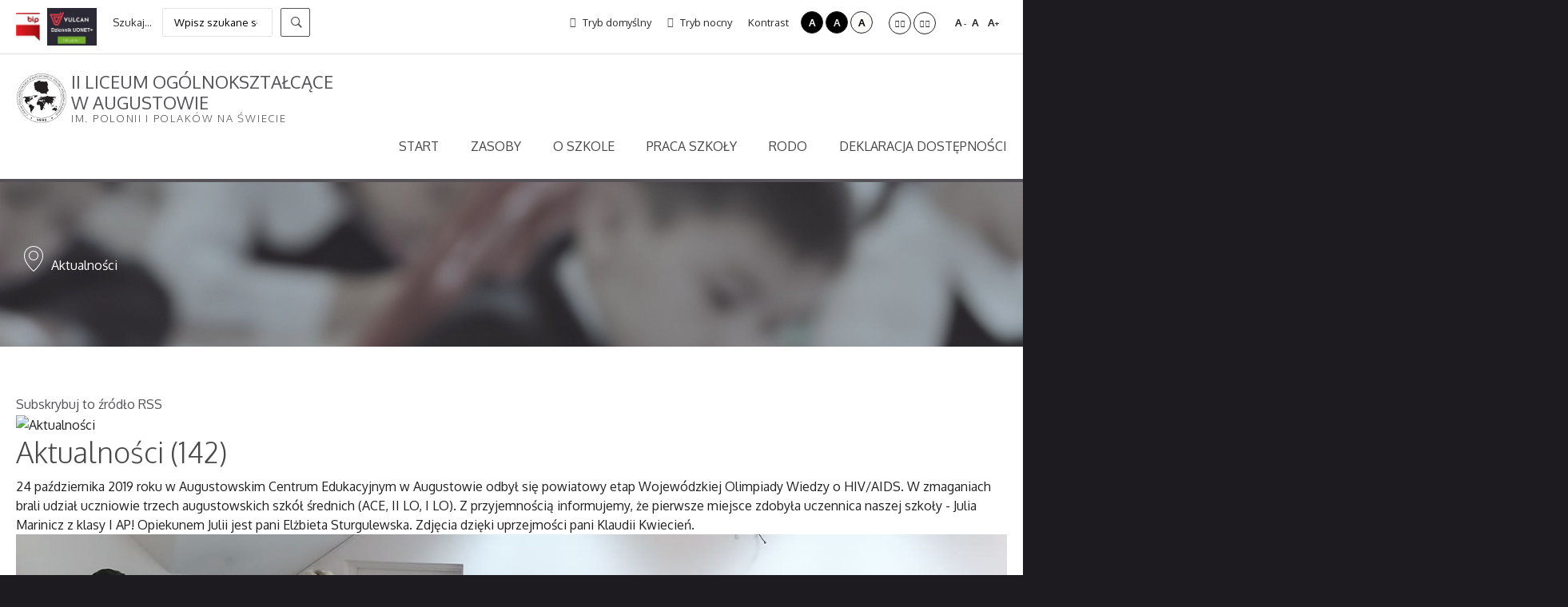

--- FILE ---
content_type: text/html; charset=utf-8
request_url: http://www.lo2.augustow.pl/aktualnosci.html?contrast=normal&start=42
body_size: 27099
content:
<!DOCTYPE html>
<html prefix="og: http://ogp.me/ns#" xmlns="http://www.w3.org/1999/xhtml" xml:lang="pl-pl" lang="pl-pl" dir="ltr">
<head>
		
<meta http-equiv="X-UA-Compatible" content="IE=edge">
<meta name="viewport" content="width=device-width, initial-scale=1.0" />
<meta charset="utf-8" />
	<base href="http://www.lo2.augustow.pl/aktualnosci.html" />
	<meta property="og:url" content="http://www.lo2.augustow.pl/aktualnosci.html?contrast=normal&amp;start=42" />
	<meta property="og:type" content="website" />
	<meta property="og:title" content="Aktualności - II Liceum Ogólnokształcące w Augustowie im. Polonii i Polaków na Świecie" />
	<meta property="og:description" content="24 października 2019 roku w Augustowskim Centrum Edukacyjnym w Augustowie odbył się powiatowy etap Wojewódzkiej Olimpiady Wiedzy o HIV/AIDS. W zmaganiach brali udział uczniowie trzech augustowskich szkół średnich (ACE, II LO, I LO). Z przyjemnością informujemy, że pierwsze miejsce zdobyła uczennica..." />
	<meta name="twitter:card" content="summary" />
	<meta name="twitter:title" content="Aktualności - II Liceum Ogólnokształcące w Augustowie im. Polonii i Polaków na Świecie" />
	<meta name="twitter:description" content="24 października 2019 roku w Augustowskim Centrum Edukacyjnym w Augustowie odbył się powiatowy etap Wojewódzkiej Olimpiady Wiedzy o HIV/AIDS. W zmaganiach brali udział uczniowie trzech augustowskich sz..." />
	<meta name="description" content="24 października 2019 roku w Augustowskim Centrum Edukacyjnym w Augustowie odbył się powiatowy etap Wojewódzkiej Olimpiady Wiedzy o HIV/AIDS. W zmagani..." />
	<meta name="generator" content="Joomla! - Open Source Content Management" />
	<title>Aktualności - II Liceum Ogólnokształcące w Augustowie im. Polonii i Polaków na Świecie</title>
	<link href="/aktualnosci.html?start=42" rel="canonical" />
	<link href="/aktualnosci.html?format=feed" rel="alternate" type="application/rss+xml" title="Aktualności - II Liceum Ogólnokształcące w Augustowie im. Polonii i Polaków na Świecie | Feed" />
	<link href="/aktualnosci.html?format=feed&type=rss" rel="alternate" type="application/rss+xml" title="Aktualności - II Liceum Ogólnokształcące w Augustowie im. Polonii i Polaków na Świecie | RSS 2.0" />
	<link href="/aktualnosci.html?format=feed&type=atom" rel="alternate" type="application/atom+xml" title="Aktualności - II Liceum Ogólnokształcące w Augustowie im. Polonii i Polaków na Świecie | Atom 1.0" />
	<link href="http://www.lo2.augustow.pl/component/search/?contrast=normal&amp;Itemid=135&amp;format=opensearch" rel="search" title="Szukaj II Liceum Ogólnokształcące w Augustowie im. Polonii i Polaków na Świecie" type="application/opensearchdescription+xml" />
	<link href="https://cdn.jsdelivr.net/npm/simple-line-icons@2.4.1/css/simple-line-icons.css" rel="stylesheet" />
	<link href="/components/com_k2/css/k2.css?v=2.10.3&b=20200429" rel="stylesheet" />
	<link href="/plugins/system/jce/css/content.css?aa754b1f19c7df490be4b958cf085e7c" rel="stylesheet" />
	<link href="/plugins/system/ef4_jmframework/includes/assets/template/fontawesome/css/font-awesome.min.css" rel="stylesheet" />
	<link href="/templates/pcj-jszkola-oliwka/css/bootstrap.9.css" rel="stylesheet" />
	<link href="/templates/pcj-jszkola-oliwka/css/bootstrap_responsive.9.css" rel="stylesheet" />
	<link href="/templates/pcj-jszkola-oliwka/css/template.9.css" rel="stylesheet" />
	<link href="/templates/pcj-jszkola-oliwka/css/template_responsive.9.css" rel="stylesheet" />
	<link href="/templates/pcj-jszkola-oliwka/css/extended_layouts.9.css" rel="stylesheet" />
	<link href="/templates/pcj-jszkola-oliwka/css/font_switcher.9.css" rel="stylesheet" />
	<link href="//fonts.googleapis.com/css?family=Oxygen:400,300,700&amp;subset=latin,latin-ext" rel="stylesheet" />
	<link href="/modules/mod_a4w_infociacho/tmpl/css/style6.css" rel="stylesheet" />
	<link href="/modules/mod_djmegamenu/assets/css/offcanvas.min.css?4.3.3.pro" rel="stylesheet" />
	<link href="/modules/mod_djmegamenu/mobilethemes/dark/djmobilemenu.css?4.3.3.pro" rel="stylesheet" />
	<link href="https://cdnjs.cloudflare.com/ajax/libs/animate.css/4.1.1/animate.compat.min.css" rel="stylesheet" />
	<link href="https://cdnjs.cloudflare.com/ajax/libs/font-awesome/4.7.0/css/font-awesome.min.css" rel="stylesheet" />
	<link href="/modules/mod_djmegamenu/assets/css/theme_override.min.css?4.3.3.pro" rel="stylesheet" />
	<link href="/templates/pcj-jszkola-oliwka/css/djmegamenu.9.css" rel="stylesheet" />
	<link href="/templates/pcj-jszkola-oliwka/css/custom.9.css" rel="stylesheet" />
	<style>
.dj-hideitem { display: none !important; }

		@media (min-width: 980px) { #dj-megamenu92mobile { display: none; } }
		@media (max-width: 979px) { #dj-megamenu92, #dj-megamenu92sticky, #dj-megamenu92placeholder { display: none !important; } }
	div.mod_search88 input[type="search"]{ width:auto; }
	</style>
	<script src="/media/system/js/html5fallback.js"></script>
	<script src="/media/jui/js/jquery.min.js?fedc4e56cb985e68a5d80bcda66b8946"></script>
	<script src="/media/jui/js/jquery-noconflict.js?fedc4e56cb985e68a5d80bcda66b8946"></script>
	<script src="/media/jui/js/jquery-migrate.min.js?fedc4e56cb985e68a5d80bcda66b8946"></script>
	<script src="/media/jui/js/bootstrap.min.js?fedc4e56cb985e68a5d80bcda66b8946"></script>
	<script src="/media/jui/js/jquery.ui.core.min.js?fedc4e56cb985e68a5d80bcda66b8946"></script>
	<script src="/media/jui/js/jquery.ui.sortable.min.js?fedc4e56cb985e68a5d80bcda66b8946"></script>
	<script src="/media/k2/assets/js/k2.frontend.js?v=2.10.3&b=20200429&sitepath=/"></script>
	<script src="/plugins/system/ef4_jmframework/includes/assets/template/js/layout.min.js"></script>
	<script src="/templates/pcj-jszkola-oliwka/js/jquery.cookie.js"></script>
	<script src="/templates/pcj-jszkola-oliwka/js/fontswitcher.js"></script>
	<script src="/templates/pcj-jszkola-oliwka/js/pagesettings.js"></script>
	<script src="/templates/pcj-jszkola-oliwka/js/jquery.countTo.js"></script>
	<script src="/templates/pcj-jszkola-oliwka/js/scripts.js"></script>
	<script src="/modules/mod_a4w_infociacho/tmpl/js/info_ciacho.js"></script>
	<script src="/modules/mod_djmegamenu/assets/js/jquery.djmegamenu.min.js?4.3.3.pro" defer></script>
	<script src="/modules/mod_djmegamenu/assets/js/jquery.djmobilemenu.min.js?4.3.3.pro" defer></script>
	<script>
jQuery(function($){ initTooltips(); $("body").on("subform-row-add", initTooltips); function initTooltips (event, container) { container = container || document;$(container).find(".hasTooltip").tooltip({"html": true,"container": "body"});} });window.$czater || (function (d, s) {
                                    var z = $czater = function (c) {
                                        z._.push(c)
                                    }, $ = z.s = d.createElement(s), e = d.getElementsByTagName(s)[0];
                                    z.set = function (o) {
                                        z.set._.push(o)
                                    };
                                    z._ = [];
                                    z.set._ = [];
                                    $.async = !0;
                                    $.setAttribute("charset", "utf-8");
                                    $.src = "https://www.czater.pl/assets/modules/chat/js/chat.js";
                                    z.t = +new Date;
                                    z.tok = "92365cfa51ec4d70a377a349c87323467f8ddbef";
                                                    z.domain = "https://www.czater.pl/";
                                                    z.login="";
                                                    z.email="";
                                                    z.css_template="";
                                                    $.type = "text/javascript";
                                                    e.parentNode.insertBefore($, e)})(document, "script");
	</script>
	<link rel="preload" href="https://cdnjs.cloudflare.com/ajax/libs/animate.css/4.1.1/animate.compat.min.css" as="style">
	<link rel="preload" href="https://cdnjs.cloudflare.com/ajax/libs/font-awesome/4.7.0/css/font-awesome.min.css" as="style">

<link href="http://lo2.augustow.pl/images/logo_II_LO_x64.png" rel="Shortcut Icon" />
<div id="fb-root"></div>
<script async defer crossorigin="anonymous" src="https://connect.facebook.net/pl_PL/sdk.js#xfbml=1&version=v3.2"></script><script type="text/javascript">
	window.cookiePath = '';
</script>
</head>
<body class="   topbar2  "><div class="dj-offcanvas-wrapper"><div class="dj-offcanvas-pusher"><div class="dj-offcanvas-pusher-in">
  <div id="jm-allpage">
  	  		  		  			  		  			<header id="jm-bar" class="" role="banner">
		<div id="jm-top-bar">
		<div id="jm-top-bar-in" class="container-fluid">
						<div id="jm-top-bar1" class="pull-left ">
				    <div class="jm-module-raw ">
        

<div class="custom"  >
	<p><a href="http://bip.lo2.st.augustow.wrotapodlasia.pl/"><img src="/images/bip-logo.jpg" alt="BIP" width="30" height="35" title="BIP II-go Liceum Ogólnokształcącego" /></a>&nbsp; &nbsp;<a href="https://uonetplus.vulcan.net.pl/powiataugustowski"><img src="/images/pdf/20-21/jpg20-21/vulcan.jpg" alt="Dziennik elektroniczny" width="62" height="46" title="Dziennik elektroniczny II LO" /></a></p></div>
    </div>
    <div class="jm-module-raw ">
        <div class="search mod_search88">
	<form action="/aktualnosci.html" method="post" class="form-inline">
		<label for="mod-search-searchword1" class="element-invisible">Szukaj...</label> <input name="searchword" id="mod-search-searchword1" maxlength="200"  class="inputbox search-query" type="search" size="16" placeholder="Wpisz szukane słowo" /> <button class="button btn btn-primary" onclick="this.form.searchword.focus();">Szukaj</button>		<input type="hidden" name="task" value="search" />
		<input type="hidden" name="option" value="com_search" />
		<input type="hidden" name="Itemid" value="135" />
	</form>
</div>
    </div>

			</div>
									<div id="jm-top-bar2" class="pull-right ">
								<div id="jm-page-settings" class="pull-right">
					<ul class="nav menu">
													<li class="day-night"><a href="/aktualnosci.html?contrast=normal" class="jm-normal" title="Przełącz się na tryb domyślny."><span class="jm-color icon-certificate"></span> Tryb domyślny</a></li>
																			<li class="day-night"><a href="/aktualnosci.html?contrast=night" class="jm-night" title="Przełącz się na tryb nocny."><span class="jm-color icon-adjust"></span> Tryb nocny</a></li>
																			<li class="contrast-label">
								<span class="separator">Kontrast</span>
							</li>
							<li class="contrast">
								<a href="/aktualnosci.html?contrast=highcontrast" class="jm-highcontrast" title="Wysoki kontrast - tryb czarny i biały">A</a>
								<a href="/aktualnosci.html?contrast=highcontrast2" class="jm-highcontrast2" title="Wysoki kontrast - tryb czarny i żółty">A</a>
								<a href="/aktualnosci.html?contrast=highcontrast3" class="jm-highcontrast3" title="Wysoki kontrast - tryb żółty i czarny">A</a>
							</li>
																			<li class="container-width">
								<a href="/aktualnosci.html?width=fixed" class="jm-fixed" title="Przełącz się na stały układ strony."><span class="icon-arrow-right"></span><span class="icon-arrow-left"></span>Stały układ</a>
								<a href="/aktualnosci.html?width=wide" class="jm-wide" title="Przełącz się na szeroki układ strony."><span class="icon-arrow-left"></span><span class="icon-arrow-right"></span>Szeroki układ</a>
							</li>
																		<li class="resizer">
							<a href="#" class="jm-font-smaller" title="Mniejsza czcionka">A<sup>-</sup></a>
							<a href="#" class="jm-font-normal" title="Domyślna czcionka">A</a>
							<a href="#" class="jm-font-larger" title="Większa czcionka">A<sup>+</sup></a>
						</li>
											</ul>
				</div>
								
			</div>
					</div>
	</div>
			<div id="jm-logo-nav">
		<div id="jm-logo-nav-in" class="container-fluid">
						<div id="jm-logo-sitedesc" class="pull-left">
								<div id="jm-logo">
					<a href="http://lo2.augustow.pl/">
												<img src="http://lo2.augustow.pl/images/logo_II_LO_x64.png" alt="II Liceum Ogólnokształcące w Augustowie" class="logo-lo2" />
						<div class="logo-lo2-text"><span>II Liceum Ogólnokształcące w Augustowie</span>                                                <small id="jm-sitedesc">
                            im. Polonii i Polaków na Świecie                        </small>
                              					</div>
											</a>
				</div>
				
			</div>
									<nav id="jm-top-menu" class="pull-right " role="navigation">
				    <div class="jm-module-raw ">
        <ul id="dj-megamenu92" class="dj-megamenu dj-megamenu-override " data-options='{"wrap":null,"animIn":"fadeInUp","animOut":"zoomOut","animSpeed":"normal","openDelay":250,"closeDelay":"500","event":"mouseenter","eventClose":"mouseleave","fixed":0,"offset":0,"theme":"override","direction":"ltr","wcag":"1","overlay":0}' data-trigger="979">
<li class="dj-up itemid101 first parent"><a class="dj-up_a  " href="/" ><span class="dj-drop" >Start</span></a><div class="dj-subwrap open-right multiple_cols subcols3"><div class="dj-subwrap-in" style="width:876px;"><div class="dj-subcol" style="width:292px"><ul class="dj-submenu"><li class="itemid136 first parent separator"><a class="dj-more "  >Uczniowie</a><ul class="dj-subtree"><li class="itemid138 first"><a href="/uczniowie/kola-zainteresowan.html" >Koła zainteresowań</a></li><li class="itemid139"><a href="/uczniowie/sukcesy-i-osiagniecia.html" >Sukcesy i osiągnięcia</a></li><li class="itemid281"><a href="/start/uczniowie/lista-podrecznikow.html" >Lista podręczników</a></li><li class="itemid283"><a href="/start/uczniowie/mlegitymacja.html" >mLegitymacja</a></li><li class="itemid284"><a href="/start/uczniowie/opieka-stomatologiczna.html" >Opieka stomatologiczna</a></li></ul></li></ul></div><div class="dj-subcol" style="width:292px"><ul class="dj-submenu"><li class="itemid142 first parent separator"><a class="dj-more "  >Rodzice</a><ul class="dj-subtree"><li class="itemid143 first"><a href="http://lo2.augustow.pl/images/pdf/dokumenty%2023-24/dokumenty%2025/EDUKACJA_ZDROWOTNA.pdf?_t=1757590981" target="_blank" >Edukacja zdrowotna</a></li><li class="itemid146"><a href="/?Itemid=128" >Ubezpieczenie NNW uczniów</a></li><li class="itemid147"><a href="/start/rodzice/poradniki-dla-rodzicow.html" >Poradniki dla rodziców</a></li><li class="itemid269"><a href="/start/rodzice/harmonogram-spotkan-z-rodzicami.html" >Harmonogram spotkań z rodzicami </a></li><li class="itemid126"><a href="/start/rodzice/rada-rodzicow-ii.html" >Rada rodziców II LO</a></li></ul></li></ul></div><div class="dj-subcol" style="width:292px"><ul class="dj-submenu"><li class="itemid148 first parent separator"><a class="dj-more "  >Nauczyciele</a><ul class="dj-subtree"><li class="itemid149 first"><a href="/nauczyciele/rada-pedagogiczna-i-pracownicy.html" >Rada pedagogiczna</a></li></ul></li></ul></div><div style="clear:both;height:0"></div></div></div></li><li class="dj-up itemid193 parent separator"><a class="dj-up_a  "  ><span class="dj-drop" >Zasoby</span></a><div class="dj-subwrap open-right single_column subcols1"><div class="dj-subwrap-in" style="width:292px;"><div class="dj-subcol" style="width:292px"><ul class="dj-submenu"><li class="itemid194 first"><a href="/wazne-strony.html" >Ważne strony</a></li><li class="itemid195"><a href="/sojusznicy.html" >Sojusznicy</a></li></ul></div><div style="clear:both;height:0"></div></div></div></li><li class="dj-up itemid153 parent separator"><a class="dj-up_a  "  ><span class="dj-drop" >O szkole</span></a><div class="dj-subwrap open-right multiple_cols subcols2"><div class="dj-subwrap-in" style="width:584px;"><div class="dj-subcol" style="width:292px"><ul class="dj-submenu"><li class="itemid154 first parent separator"><a class="dj-more "  >Wartości i historia</a><ul class="dj-subtree"><li class="itemid155 first"><a href="/o-szkole/wartosci-i-historia/koncepcja-szkoly.html" >Koncepcja szkoły</a></li><li class="itemid156"><a href="/o-szkole/wartosci-i-historia/symbole-szkoly.html" >Symbole szkoły</a></li></ul></li></ul></div><div class="dj-subcol" style="width:292px"><ul class="dj-submenu"><li class="itemid159 first parent separator"><a class="dj-more "  >Patron</a><ul class="dj-subtree"><li class="itemid160 first"><a href="/o-szkole/patron/nadanie-imienia.html" >Nadanie imienia</a></li><li class="itemid161"><a href="/o-szkole/patron/patroni-pracowni-szkolnych.html" >Patroni pracowni szkolnych</a></li><li class="itemid162"><a href="/o-szkole/patron/praca-z-patronem.html" >Praca z patronem</a></li><li class="itemid163"><a href="/praca-szkoly/wydarzenia/swieto-szkoly-25-lecie.html" >Święto szkoły</a></li></ul></li></ul></div><div style="clear:both;height:0"></div></div></div></li><li class="dj-up itemid164 parent separator"><a class="dj-up_a  "  ><span class="dj-drop" >Praca szkoły</span></a><div class="dj-subwrap open-right multiple_cols subcols4"><div class="dj-subwrap-in" style="width:1168px;"><div class="dj-subcol" style="width:292px"><ul class="dj-submenu"><li class="itemid179 first parent separator"><a class="dj-more "  >Wydarzenia</a><ul class="dj-subtree"><li class="itemid238 first"><a href="/praca-szkoly/wydarzenia/swieto-szkoly-25-lecie.html" >Święto szkoły - 25-lecie</a></li><li class="itemid310"><a href="http://www.lo2.augustow.pl/aktualnosci/30-lat-ii-liceum-ogolnoksztalcacego-w-augustowie.html" >Święto szkoły - 30 lat II LO</a></li></ul></li></ul></div><div class="dj-subcol" style="width:292px"><ul class="dj-submenu"><li class="itemid178 first parent separator"><a class="dj-more "  >Dokumenty</a><ul class="dj-subtree"><li class="itemid181 first"><a href="/praca-szkoly/dokumenty/statut.html" >Statut</a></li><li class="itemid314"><a href="http://lo2.augustow.pl/plan/index.html" target="_blank" >Plan lekcji</a></li><li class="itemid313"><a href="http://lo2.augustow.pl/images/pdf/dokumenty%2023-24/dokumenty%2024/STANDARDY_OCHRONY_MALOLETNICH_II_LO_w_Augustowie.pdf?_t=1725863697" >Standardy ochrony małoletnich</a></li><li class="itemid182"><a href="/praca-szkoly/dokumenty/przedmiotowe-systemy-oceniania.html" >Przedmiotowe zasady oceniania</a></li><li class="itemid183"><a href="/praca-szkoly/dokumenty/wykaz-podrecznikow.html" >Wykaz podręczników</a></li><li class="itemid184"><a href="/praca-szkoly/dokumenty/program-wychowawczo-profilaktyczny.html" >Program wychowawczo-profilaktyczny</a></li><li class="itemid282"><a href="/praca-szkoly/dokumenty/procedury-bezpieczenstwa-w-okresie-pandemii-covid-19-na-terenie-ii-lo.html" >Procedury bezpieczeństwa w okresie pandemii COVID-19 na terenie II LO</a></li><li class="itemid264"><a href="/images/pdf/2018-2019/Procedury - sytuacje kryzysowe II LO 2019.pdf" >Procedury - sytuacje kryzysowe</a></li><li class="itemid186"><a href="/praca-szkoly/dokumenty/duplikaty-swiadectw.html" >Duplikaty świadectw szkolnych</a></li></ul></li></ul></div><div class="dj-subcol" style="width:292px"><ul class="dj-submenu"><li class="itemid180 first parent separator"><a class="dj-more "  >Projekty i programy</a><ul class="dj-subtree"><li class="itemid318 first"><a href="http://www.lo2.augustow.pl/aktualnosci/nowy-sprzet-cyfrowy-dla-uczniow.html" >Sprzęt cyfrowy dla uczniów</a></li><li class="itemid187"><a href="/praca-szkoly/projekty-i-programy/z-wat-nauka-jest-fascynujaca.html" >Z wat nauka jest fascynująca</a></li><li class="itemid188"><a href="/praca-szkoly/projekty-i-programy/bezpieczna.html" >Bezpieczna+</a></li><li class="itemid189"><a href="/praca-szkoly/projekty-i-programy/trauma-i-duma.html" >Trauma i duma</a></li><li class="itemid190"><a href="/praca-szkoly/projekty-i-programy/narodowy-program-rozwoju-czytelnictwa.html" >Narodowy program rozwoju czytelnictwa</a></li><li class="itemid191"><a href="/praca-szkoly/projekty-i-programy/przeszlosc-dla-wspolnej-przyszlosci.html" >Przeszłość dla wspólnej przyszłości</a></li><li class="itemid192"><a href="/praca-szkoly/projekty-i-programy/dialog-pokolen.html" >Dialog pokoleń</a></li><li class="itemid272"><a href="/praca-szkoly/projekty-i-programy/zdalna-szkola.html" >Zdalna Szkoła</a></li><li class="itemid307"><a href="/praca-szkoly/projekty-i-programy/aktywna-tablica.html" >Aktywna tablica</a></li><li class="itemid308"><a href="/praca-szkoly/projekty-i-programy/ekonomia-spoleczna.html" >Ekonomia społeczna</a></li><li class="itemid311"><a href="/praca-szkoly/projekty-i-programy/poznaj-polske.html" >Poznaj Polskę</a></li></ul></li></ul></div><div class="dj-subcol" style="width:292px"><ul class="dj-submenu"><li class="itemid165 first parent separator"><a class="dj-more "  >Kalendarz roku</a><ul class="dj-subtree"><li class="itemid166 first"><a href="http://lo2.augustow.pl/images/pdf/dokumenty%2023-24/dokumenty%2025/Kalendarz_roku_szkolnego_2025_2026.pdf?_t=1757591382" >Kalendarz roku szkolnego 2025/26</a></li></ul></li></ul></div><div style="clear:both;height:0"></div></div></div></li><li class="dj-up itemid265 parent separator"><a class="dj-up_a  "  ><span class="dj-drop" >RODO</span></a><div class="dj-subwrap open-right single_column subcols1"><div class="dj-subwrap-in" style="width:292px;"><div class="dj-subcol" style="width:292px"><ul class="dj-submenu"><li class="itemid267 first parent"><a class="dj-more "  >Dokumenty</a><ul class="dj-subtree"><li class="itemid266 first"><a href="/rodo/dokumenty/klauzula-informacyjna-dla-uczniow-i-rodzicow.html" >Obowiązek informacyjny</a></li></ul></li><li class="itemid319"><a href="http://lo2.augustow.pl/images/pdf/dokumenty%2023-24/dokumenty%2025/cyberbezpieczenstwo.pdf?_t=1768466849" >Cyberbezpieczeństwo</a></li></ul></div><div style="clear:both;height:0"></div></div></div></li><li class="dj-up itemid287"><a class="dj-up_a  " href="/deklaracja-dostepnosci.html" ><span >Deklaracja dostępności</span></a></li></ul>



	<div id="dj-megamenu92mobile" class="dj-megamenu-offcanvas dj-megamenu-offcanvas-dark ">
		<span class="dj-mobile-open-btn"><i class="sign-nav"></i></span>
		
		<aside class="dj-offcanvas dj-offcanvas-dark " data-effect="3">
			<div class="dj-offcanvas-top">
				<span class="dj-offcanvas-close-btn"><i class="sign sign-close"></i></span>
			</div>
						
						
			<div class="dj-offcanvas-content">			
				<ul class="dj-mobile-nav dj-mobile-dark " role="menubar">
<li class="dj-mobileitem itemid-101 deeper parent" role="none"><a href="/" >Start</a><ul class="dj-mobile-nav-child"><li class="dj-mobileitem itemid-136 divider deeper parent" role="none"><a  >Uczniowie</a><ul class="dj-mobile-nav-child"><li class="dj-mobileitem itemid-138" role="none"><a href="/uczniowie/kola-zainteresowan.html" >Koła zainteresowań</a></li><li class="dj-mobileitem itemid-139" role="none"><a href="/uczniowie/sukcesy-i-osiagniecia.html" >Sukcesy i osiągnięcia</a></li><li class="dj-mobileitem itemid-281" role="none"><a href="/start/uczniowie/lista-podrecznikow.html" >Lista podręczników</a></li><li class="dj-mobileitem itemid-283" role="none"><a href="/start/uczniowie/mlegitymacja.html" >mLegitymacja</a></li><li class="dj-mobileitem itemid-284" role="none"><a href="/start/uczniowie/opieka-stomatologiczna.html" >Opieka stomatologiczna</a></li></ul></li><li class="dj-mobileitem itemid-142 divider deeper parent" role="none"><a  >Rodzice</a><ul class="dj-mobile-nav-child"><li class="dj-mobileitem itemid-143" role="none"><a href="http://lo2.augustow.pl/images/pdf/dokumenty%2023-24/dokumenty%2025/EDUKACJA_ZDROWOTNA.pdf?_t=1757590981" target="_blank" >Edukacja zdrowotna</a></li><li class="dj-mobileitem itemid-146" role="none"><a href="/?Itemid=128" >Ubezpieczenie NNW uczniów</a></li><li class="dj-mobileitem itemid-147" role="none"><a href="/start/rodzice/poradniki-dla-rodzicow.html" >Poradniki dla rodziców</a></li><li class="dj-mobileitem itemid-269" role="none"><a href="/start/rodzice/harmonogram-spotkan-z-rodzicami.html" >Harmonogram spotkań z rodzicami </a></li><li class="dj-mobileitem itemid-126" role="none"><a href="/start/rodzice/rada-rodzicow-ii.html" >Rada rodziców II LO</a></li></ul></li><li class="dj-mobileitem itemid-148 divider deeper parent" role="none"><a  >Nauczyciele</a><ul class="dj-mobile-nav-child"><li class="dj-mobileitem itemid-149" role="none"><a href="/nauczyciele/rada-pedagogiczna-i-pracownicy.html" >Rada pedagogiczna</a></li></ul></li></ul></li><li class="dj-mobileitem itemid-193 divider deeper parent" role="none"><a  >Zasoby</a><ul class="dj-mobile-nav-child"><li class="dj-mobileitem itemid-194" role="none"><a href="/wazne-strony.html" >Ważne strony</a></li><li class="dj-mobileitem itemid-195" role="none"><a href="/sojusznicy.html" >Sojusznicy</a></li></ul></li><li class="dj-mobileitem itemid-153 divider deeper parent" role="none"><a  >O szkole</a><ul class="dj-mobile-nav-child"><li class="dj-mobileitem itemid-154 divider deeper parent" role="none"><a  >Wartości i historia</a><ul class="dj-mobile-nav-child"><li class="dj-mobileitem itemid-155" role="none"><a href="/o-szkole/wartosci-i-historia/koncepcja-szkoly.html" >Koncepcja szkoły</a></li><li class="dj-mobileitem itemid-156" role="none"><a href="/o-szkole/wartosci-i-historia/symbole-szkoly.html" >Symbole szkoły</a></li></ul></li><li class="dj-mobileitem itemid-159 divider deeper parent" role="none"><a  >Patron</a><ul class="dj-mobile-nav-child"><li class="dj-mobileitem itemid-160" role="none"><a href="/o-szkole/patron/nadanie-imienia.html" >Nadanie imienia</a></li><li class="dj-mobileitem itemid-161" role="none"><a href="/o-szkole/patron/patroni-pracowni-szkolnych.html" >Patroni pracowni szkolnych</a></li><li class="dj-mobileitem itemid-162" role="none"><a href="/o-szkole/patron/praca-z-patronem.html" >Praca z patronem</a></li><li class="dj-mobileitem itemid-163" role="none"><a href="/praca-szkoly/wydarzenia/swieto-szkoly-25-lecie.html" >Święto szkoły</a></li></ul></li></ul></li><li class="dj-mobileitem itemid-164 divider deeper parent" role="none"><a  >Praca szkoły</a><ul class="dj-mobile-nav-child"><li class="dj-mobileitem itemid-179 divider deeper parent" role="none"><a  >Wydarzenia</a><ul class="dj-mobile-nav-child"><li class="dj-mobileitem itemid-238" role="none"><a href="/praca-szkoly/wydarzenia/swieto-szkoly-25-lecie.html" >Święto szkoły - 25-lecie</a></li><li class="dj-mobileitem itemid-310" role="none"><a href="http://www.lo2.augustow.pl/aktualnosci/30-lat-ii-liceum-ogolnoksztalcacego-w-augustowie.html" >Święto szkoły - 30 lat II LO</a></li></ul></li><li class="dj-mobileitem itemid-178 divider deeper parent" role="none"><a  >Dokumenty</a><ul class="dj-mobile-nav-child"><li class="dj-mobileitem itemid-181" role="none"><a href="/praca-szkoly/dokumenty/statut.html" >Statut</a></li><li class="dj-mobileitem itemid-314" role="none"><a href="http://lo2.augustow.pl/plan/index.html" target="_blank" >Plan lekcji</a></li><li class="dj-mobileitem itemid-313" role="none"><a href="http://lo2.augustow.pl/images/pdf/dokumenty%2023-24/dokumenty%2024/STANDARDY_OCHRONY_MALOLETNICH_II_LO_w_Augustowie.pdf?_t=1725863697" >Standardy ochrony małoletnich</a></li><li class="dj-mobileitem itemid-182" role="none"><a href="/praca-szkoly/dokumenty/przedmiotowe-systemy-oceniania.html" >Przedmiotowe zasady oceniania</a></li><li class="dj-mobileitem itemid-183" role="none"><a href="/praca-szkoly/dokumenty/wykaz-podrecznikow.html" >Wykaz podręczników</a></li><li class="dj-mobileitem itemid-184" role="none"><a href="/praca-szkoly/dokumenty/program-wychowawczo-profilaktyczny.html" >Program wychowawczo-profilaktyczny</a></li><li class="dj-mobileitem itemid-282" role="none"><a href="/praca-szkoly/dokumenty/procedury-bezpieczenstwa-w-okresie-pandemii-covid-19-na-terenie-ii-lo.html" >Procedury bezpieczeństwa w okresie pandemii COVID-19 na terenie II LO</a></li><li class="dj-mobileitem itemid-264" role="none"><a href="/images/pdf/2018-2019/Procedury - sytuacje kryzysowe II LO 2019.pdf" >Procedury - sytuacje kryzysowe</a></li><li class="dj-mobileitem itemid-186" role="none"><a href="/praca-szkoly/dokumenty/duplikaty-swiadectw.html" >Duplikaty świadectw szkolnych</a></li></ul></li><li class="dj-mobileitem itemid-180 divider deeper parent" role="none"><a  >Projekty i programy</a><ul class="dj-mobile-nav-child"><li class="dj-mobileitem itemid-318" role="none"><a href="http://www.lo2.augustow.pl/aktualnosci/nowy-sprzet-cyfrowy-dla-uczniow.html" >Sprzęt cyfrowy dla uczniów</a></li><li class="dj-mobileitem itemid-187" role="none"><a href="/praca-szkoly/projekty-i-programy/z-wat-nauka-jest-fascynujaca.html" >Z wat nauka jest fascynująca</a></li><li class="dj-mobileitem itemid-188" role="none"><a href="/praca-szkoly/projekty-i-programy/bezpieczna.html" >Bezpieczna+</a></li><li class="dj-mobileitem itemid-189" role="none"><a href="/praca-szkoly/projekty-i-programy/trauma-i-duma.html" >Trauma i duma</a></li><li class="dj-mobileitem itemid-190" role="none"><a href="/praca-szkoly/projekty-i-programy/narodowy-program-rozwoju-czytelnictwa.html" >Narodowy program rozwoju czytelnictwa</a></li><li class="dj-mobileitem itemid-191" role="none"><a href="/praca-szkoly/projekty-i-programy/przeszlosc-dla-wspolnej-przyszlosci.html" >Przeszłość dla wspólnej przyszłości</a></li><li class="dj-mobileitem itemid-192" role="none"><a href="/praca-szkoly/projekty-i-programy/dialog-pokolen.html" >Dialog pokoleń</a></li><li class="dj-mobileitem itemid-272" role="none"><a href="/praca-szkoly/projekty-i-programy/zdalna-szkola.html" >Zdalna Szkoła</a></li><li class="dj-mobileitem itemid-307" role="none"><a href="/praca-szkoly/projekty-i-programy/aktywna-tablica.html" >Aktywna tablica</a></li><li class="dj-mobileitem itemid-308" role="none"><a href="/praca-szkoly/projekty-i-programy/ekonomia-spoleczna.html" >Ekonomia społeczna</a></li><li class="dj-mobileitem itemid-311" role="none"><a href="/praca-szkoly/projekty-i-programy/poznaj-polske.html" >Poznaj Polskę</a></li></ul></li><li class="dj-mobileitem itemid-165 divider deeper parent" role="none"><a  >Kalendarz roku</a><ul class="dj-mobile-nav-child"><li class="dj-mobileitem itemid-166" role="none"><a href="http://lo2.augustow.pl/images/pdf/dokumenty%2023-24/dokumenty%2025/Kalendarz_roku_szkolnego_2025_2026.pdf?_t=1757591382" >Kalendarz roku szkolnego 2025/26</a></li></ul></li></ul></li><li class="dj-mobileitem itemid-265 divider deeper parent" role="none"><a  >RODO</a><ul class="dj-mobile-nav-child"><li class="dj-mobileitem itemid-267 deeper parent" role="none"><a  >Dokumenty</a><ul class="dj-mobile-nav-child"><li class="dj-mobileitem itemid-266" role="none"><a href="/rodo/dokumenty/klauzula-informacyjna-dla-uczniow-i-rodzicow.html" >Obowiązek informacyjny</a></li></ul></li><li class="dj-mobileitem itemid-319" role="none"><a href="http://lo2.augustow.pl/images/pdf/dokumenty%2023-24/dokumenty%2025/cyberbezpieczenstwo.pdf?_t=1768466849" >Cyberbezpieczeństwo</a></li></ul></li><li class="dj-mobileitem itemid-287" role="none"><a href="/deklaracja-dostepnosci.html" >Deklaracja dostępności</a></li></ul>
			</div>
			
					</aside>
	</div>

    </div>
    <div class="jm-module-raw ">
        
<div id="dj-megamenu92mobileWrap"></div>
    </div>

			</nav>
					</div>
	</div>
	</header>
  		  			<section id="jm-header" class="">
        <div id="jm-header-bg" class="">   
          <div class="jm-module-raw ">
        <div id="breadcrumb" class="breadcrumb">
<ul class="container-fluid breadcrumb">
	<li class="active"><span class="divider sign-pin1"></span></li><li class="active"><span>Aktualności</span></li></ul>

</div>    </div>

    </div> 
        </section>
  		  			  		  			  		  			  		  			  		  			<section id="jm-main">
	<div class="container-fluid">
				<div class="row-fluid">
			<div id="jm-content" class="span12" data-xtablet="span12" data-tablet="span12" data-mobile="span12">
												<main id="jm-maincontent" role="main">
					
<!-- Start K2 Category Layout -->
<div id="k2Container" class="itemListView">
    
        <!-- RSS feed icon -->
    <div class="k2FeedIcon">
        <a href="/aktualnosci.html?format=feed" title="Subskrybuj to źródło RSS">
            <span>Subskrybuj to źródło RSS</span>
        </a>
        <div class="clr"></div>
    </div>
    
        <!-- Blocks for current category and subcategories -->
    <div class="itemListCategoriesBlock">
                <!-- Category block -->
        <div class="itemListCategory">
            
                        <!-- Category image -->
            <img alt="Aktualności" src="/components/com_k2/images/placeholder/category.png" style="width:320px; height:auto;" />
            
                        <!-- Category title -->
            <h2>Aktualności (142)</h2>
            
                        <!-- Category description -->
            <div><p>24 października 2019 roku w Augustowskim Centrum Edukacyjnym w Augustowie odbył się powiatowy etap Wojewódzkiej Olimpiady Wiedzy o HIV/AIDS. W zmaganiach brali udział uczniowie trzech augustowskich szkół średnich (ACE, II LO, I LO). Z przyjemnością informujemy, że pierwsze miejsce zdobyła uczennica naszej szkoły - Julia Marinicz z klasy I AP! Opiekunem Julii jest pani Elżbieta Sturgulewska. Zdjęcia dzięki uprzejmości pani Klaudii Kwiecień.<img src="/images/pdf/2019-2020/konkursAIDS/julia_marinicz1.jpg" alt="" width="1302" height="630" /></p></div>
            
            <!-- K2 Plugins: K2CategoryDisplay -->
            
            <div class="clr"></div>
        </div>
        
            </div>
    
        <!-- Item list -->
    <div class="itemList">
                <!-- Leading items -->
        <div id="itemListLeading">
                                    <div class="itemContainer itemContainerLast" style="width:100.0%;">
                
<!-- Start K2 Item Layout -->
<div class="catItemView groupLeading">
    <!-- Plugins: BeforeDisplay -->
    
    <!-- K2 Plugins: K2BeforeDisplay -->
    
    <div class="catItemHeader">
        
                <!-- Item title -->
        <h3 class="catItemTitle">
            
                        <a href="/aktualnosci/30-lat-ii-liceum-ogolnoksztalcacego-w-augustowie.html">
                30 lat II Liceum Ogólnokształcącego w Augustowie…            </a>
            
                    </h3>
        
            </div>

    <!-- Plugins: AfterDisplayTitle -->
    
    <!-- K2 Plugins: K2AfterDisplayTitle -->
    
    
    <div class="catItemBody">
        <!-- Plugins: BeforeDisplayContent -->
        
        <!-- K2 Plugins: K2BeforeDisplayContent -->
        
        
                <!-- Item introtext -->
        <div class="catItemIntroText">
            <p style="text-align: justify;"><span style="font-family: 'times new roman', times; font-size: 18pt;">12 września 2022 roku II Liceum Ogólnokształcące w Augustowie im. Polonii i Polaków na Świecie świętowało potrójny jubileusz. Szkoła obchodziła 30-lecie II Liceum Ogólnokształcącego w Augustowie, 15-lecie nadania liceum imienia Polonii i Polaków na Świecie, 95-lecie tradycji szkolnictwa w budynku IILO. Uroczystość jubileuszową patronatem honorowym objął Poseł Rzeczypospolitej Polskiej, Pan Jarosław Zieliński.</span></p>
<p style="text-align: justify;"><span style="font-family: 'times new roman', times; font-size: 18pt;">Uroczystość rozpoczęła Msza Święta celebrowana przez Księdza Prałata Jerzego Owsiankę – proboszcza parafii pw. Matki Boskiej Częstochowskiej w Augustowie w intencji społeczności szkolnej i przyjaciół liceum. Od godziny 11.30 uroczystość jubileuszowa była kontynuowana na dziedzińcu szkoły. Dyrektor Barbara Koronkiewicz serdecznie powitała przybyłych gości. Na uroczystość zaproszenie przyjęli: Poseł Rzeczypospolitej Polskiej Pan Jarosław Zieliński, Senator Rzeczypospolitej Polskiej Pan Marek Komorowski, Wojewoda Podlaski Pan Bohdan Paszkowski, Dyrektor Departamentu Współpracy z Polonią i Polakami za Granicą w Ministerstwie Spraw Zagranicznych Pan Sławomir Kowalski wraz z delegacją - Panią Barbarą&nbsp;Sośnicką - p.o. Naczelnika Wydziału ds. Polonii i Polaków za Granicą Departamentu Współpracy z Polonią i Polakami za Granicą &nbsp;MSZ oraz Panią Renatą Trzcińską - Naczelnikiem Wydziału ds. Programowych Departamentu Współpracy z Polonią i Polakami za Granicą MSZ, Starosta Augustowski Pan Jarosław Szlaszyński, Wicestarosta Augustowski Pan Dariusz Szkiłądź, członkowie Zarządu Powiatu Augustowskiego – Pan Marek Dobkowski i Pan Waldemar Jedliński, Ksiądz Prałat Jerzy Owsianka, Dyrektor Instytutu Pileckiego prof. Magdalena Gawin wraz z pracownikami: Panem Bartoszem Gralickim i Panem Łukaszem Faszczą, Zastępca Dyrektora Delegatury Kuratorium Oświaty w Suwałkach Pani Barbara Możejewska – Warejko wraz z panią wizytator, Martą Wasilewską, Naczelnik Oddziałowego Biura Edukacji Narodowej IPN w Białymstoku Pani Urszula Gierasimiuk, Naczelnik Wydziału Oświaty, Kultury i Sportu Starostwa Powiatowego w Augustowie Pani Bożenna Kondracka, Dyrektor Centrum Edukacji Nauczycieli w Suwałkach Pani Lidia Kłoczko, Dowódca 14. Suwalskiego Pułku Przeciwpancernego płk. Krzysztof Świderski, &nbsp;Szef Wojskowego Centrum Rekrutacji w Suwałkach ppłk. Jarosław Kowalewski, &nbsp;I zastępca Komendanta Powiatowej Policji w Augustowie podinspektor Bartosz Świerpiel, zastępca Komendanta Powiatowej Straży Pożarnej w Augustowie kapitan Michał Olszewski, Komendant Główny Polskiej Organizacji Wojskowej płk. POW Piotr Augustynowicz, przedstawiciel Komendanta Placówki Straży Granicznej w Augustowie pani kapitan SG Jolanta Kropiwinicka, Komendant Hufca Pracy w Augustowie Pan Wiesław Mursztyn, Państwowy Powiatowy Inspektor Sanitarny w Augustowie Pani Agata Augusewicz, Akowcy z Prezesem ŚZŻAK Koło w Augustowie Panem Zbigniewem Kaszlejem i Sybiracy z Wiceprezesem Związku Sybiraków Oddział w Augustowie Panią Barbarą Czartoszewską, dyrektorzy szkół zrzeszonych w Podlaską Rodzinę Szkół im. Bohaterów Walki o Niepodległość Rzeczypospolitej na czele z jej Przewodniczącym Panem Andrzejem Rybnikiem, poprzedni dyrektorzy II Liceum Ogólnokształcącego w Augustowie: Pan Tadeusz Janusz Wierzbicki, Pan Andrzej Matusiewicz, Pan Wojciech Walulik, radni Rady Powiatu w Augustowie, dyrektorzy i kierownicy jednostek organizacyjnych Powiatu Augustowskiego, dyrektorzy szkół podstawowych z Augustowa i terenu Powiatu Augustowskiego, liczni nauczyciele ze szkół zaprzyjaźnionych z liceum poprzez udział w przedsięwzięciach organizowanych przez II Liceum Ogólnokształcące, lokalni pracodawcy, rodzice uczniów, absolwenci i liczna społeczność szkolna.</span></p>
<p style="text-align: justify;"><span style="font-family: 'times new roman', times; font-size: 18pt;">Zaproszeni goście gratulowali szkole dotychczasowych dokonań i życzyli dalszej owocnej pracy i kolejnych osiągnięć. Zwracali szczególną uwagę na wychowanie patriotyczne młodzieży, które w znakomity sposób funkcjonuje w szkole.</span></p>
<p style="text-align: justify;"><span style="font-family: 'times new roman', times; font-size: 18pt;">Starosta Augustowski pogratulował II LO w Augustowie osiągnięć, podziękował kadrze pedagogicznej za wykonywaną pracę, uhonorował Panią Jolantę Kołakowską i Pana Cezarego Michałowskiego Nagrodą Starosty Powiatu Augustowskiego za osiągnięcia w pracy dydaktyczno – wychowawczej oraz Pana Bogusława Romanowskiego za 30-letnią efektywną pracę na stanowisku konserwatora. Starosta Augustowski wraz z członkami Zarządu Powiatu i Panią Naczelnik WOKiS przekazał na ręce Dyrektor szkoły prezent – drukarkę laserową z dupleksem.</span></p>
<p style="text-align: justify;"><span style="font-family: 'times new roman', times; font-size: 18pt;">Uroczystości jubileuszowej towarzyszyła ekspozycja wystawy „Znani nieznani. Polacy światu”. Otwarcia wystawy dokonał Dyrektor Departamentu Współpracy z Polonią i Polakami za Granicą w Ministerstwie Spraw Zagranicznych Pan Sławomir Kowalski. Wystawa pt. „Znani nieznani. Polacy światu”, przygotowana przez Departament Współpracy z Polonią i Polakami za Granicą MSZ we współpracy z Archiwum Polskiej Akademii Nauk, przybliża na 26 rollupach sylwetki Znanych Nieznanych Polaków i osób pochodzenia polskiego, które zasłynęły swoimi osiągnięciami na świecie, jednak bywa, że nie są kojarzone z Polską. Los zawiódł ich do Kazachstanu, na Syberię, do USA, Kanady, Peru, Ekwadoru, Portugalii, Francji, Grecji, Wielkiej Brytanii i innych krajów. Wystawa naturalnie wpisuje się w edukację uczniów II Liceum Ogólnokształcącego w Augustowie o patronie liceum – Polonii i Polakach na Świecie. Wystawa w II Liceum Ogólnokształcącym pozostanie do końca grudnia, jej bogactwem będziemy dzielić się z uczniami szkół w Augustowie, powiecie augustowskim i społecznością lokalną.&nbsp;</span></p>
<p style="text-align: justify;"><span style="font-family: 'times new roman', times; font-size: 18pt;">Część oficjalna uroczystości zakończona została refleksyjnym poetycko – muzycznym montażem, który przybliżył historię 95-letniej tradycji szkolnictwa w budynku II LO i wplecione w nią 30 lat aktywności II Liceum Ogólnokształcącego w Augustowie. Scenariusz montażu przygotował opiekun grupy „Antrakt”, Pan Tomasz Choroszewski, a w przygotowaniu inscenizacji współpracowały: Pani Maria Kisielewska, Pani Lena Olechowska, Pani Karolina Kozłowska. Montaż wywołał głębokie poruszenie wśród publiczności, a łza zadumy zakręciła się w nie jednym oku.</span></p>
<p style="text-align: justify;"><span style="font-family: 'times new roman', times; font-size: 18pt;">Uroczystość zyskała uznanie uczestników, goście podkreślali elegancję i piękno wydarzenia. Udana organizacja tego dużego przedsięwzięcia możliwa była dzięki pomocy i życzliwości Augustowskich Placówek Kultury, Inex. Firmy nagłośnieniowej, Augustowskiej Orkiestry Dętej i Pana Zbigniewa Jurewicza - "J&amp;J" Usługi Reklamowe.</span></p>
<p><img src="/images/pdf/20-21/jpg20-21/swieto_szkoly_2022.jpg" alt="swieto szkoly 2022" width="1234" height="1234" /></p>        </div>
        
        <div class="clr"></div>

        
        <!-- Plugins: AfterDisplayContent -->
        
        <!-- K2 Plugins: K2AfterDisplayContent -->
        
        <div class="clr"></div>
    </div>

        <div class="catItemLinks">
        
        
        
        
        <div class="clr"></div>
    </div>
    
    <div class="clr"></div>

    
    
    <div class="clr"></div>

    
        <!-- Item "read more..." link -->
    <div class="catItemReadMore">
        <a class="k2ReadMore" href="/aktualnosci/30-lat-ii-liceum-ogolnoksztalcacego-w-augustowie.html">
            Czytaj dalej...        </a>
    </div>
    
    <div class="clr"></div>

    
    <!-- Plugins: AfterDisplay -->
    
    <!-- K2 Plugins: K2AfterDisplay -->
    
    <div class="clr"></div>
</div>
<!-- End K2 Item Layout -->
            </div>
                        <div class="clr"></div>
                                                <div class="itemContainer itemContainerLast" style="width:100.0%;">
                
<!-- Start K2 Item Layout -->
<div class="catItemView groupLeading">
    <!-- Plugins: BeforeDisplay -->
    
    <!-- K2 Plugins: K2BeforeDisplay -->
    
    <div class="catItemHeader">
        
                <!-- Item title -->
        <h3 class="catItemTitle">
            
                        <a href="/aktualnosci/rozpoczecie-roku-szkolnego-2022-2023.html">
                Rozpoczęcie roku szkolnego 2022/2023            </a>
            
                    </h3>
        
            </div>

    <!-- Plugins: AfterDisplayTitle -->
    
    <!-- K2 Plugins: K2AfterDisplayTitle -->
    
    
    <div class="catItemBody">
        <!-- Plugins: BeforeDisplayContent -->
        
        <!-- K2 Plugins: K2BeforeDisplayContent -->
        
        
                <!-- Item introtext -->
        <div class="catItemIntroText">
            <p><span style="font-family: 'times new roman', times; font-size: 18pt;">Wakacje się kończą, zatem czas na powrót do szkoły!</span></p>
<p><span style="font-family: 'times new roman', times; font-size: 18pt;">Zapraszamy całą społeczność szkolną na mszę świętą o 8.00 do kościoła Matki Bożej Częstochowskiej, a o 9.30 uroczystość rozpoczęcia roku szkolnego odbędzie się na placu przed szkołą.</span></p>
<p><span style="font-family: 'times new roman', times; font-size: 18pt;">Pozdrawiamy serdeczne i czekamy na Was!</span></p>        </div>
        
        <div class="clr"></div>

        
        <!-- Plugins: AfterDisplayContent -->
        
        <!-- K2 Plugins: K2AfterDisplayContent -->
        
        <div class="clr"></div>
    </div>

        <div class="catItemLinks">
        
        
        
        
        <div class="clr"></div>
    </div>
    
    <div class="clr"></div>

    
    
    <div class="clr"></div>

    
        <!-- Item "read more..." link -->
    <div class="catItemReadMore">
        <a class="k2ReadMore" href="/aktualnosci/rozpoczecie-roku-szkolnego-2022-2023.html">
            Czytaj dalej...        </a>
    </div>
    
    <div class="clr"></div>

    
    <!-- Plugins: AfterDisplay -->
    
    <!-- K2 Plugins: K2AfterDisplay -->
    
    <div class="clr"></div>
</div>
<!-- End K2 Item Layout -->
            </div>
                        <div class="clr"></div>
                                    <div class="clr"></div>
        </div>
        
                <!-- Primary items -->
        <div id="itemListPrimary">
                                    <div class="itemContainer" style="width:50.0%;">
                
<!-- Start K2 Item Layout -->
<div class="catItemView groupPrimary">
    <!-- Plugins: BeforeDisplay -->
    
    <!-- K2 Plugins: K2BeforeDisplay -->
    
    <div class="catItemHeader">
        
                <!-- Item title -->
        <h3 class="catItemTitle">
            
                        <a href="/aktualnosci/egzamin-maturalny-w-terminie-poprawkowym.html">
                Egzamin maturalny w terminie poprawkowym            </a>
            
                    </h3>
        
            </div>

    <!-- Plugins: AfterDisplayTitle -->
    
    <!-- K2 Plugins: K2AfterDisplayTitle -->
    
    
    <div class="catItemBody">
        <!-- Plugins: BeforeDisplayContent -->
        
        <!-- K2 Plugins: K2BeforeDisplayContent -->
        
        
                <!-- Item introtext -->
        <div class="catItemIntroText">
            <p><span style="font-size: 18pt;">Zgodnie z komunikatem Dyrektora CKE egzamin maturalny w części pisemnej w terminie poprawkowym zostanie przeprowadzony w szkołach macierzystych.</span></p>
<p><span style="font-size: 18pt;">Termin egzaminu: 23 sierpnia 2022 r. – wtorek; godz. 9.00; miejsce egzaminu – aula.</span></p>
<p><span style="font-size: 18pt;">Na egzamin należy zgłosić się kwadrans przed godziną rozpoczęcia z dokumentem identyfikującym zdającego i długopisem z czarnym wkładem. Obowiązuje strój szkolny odświętny.</span></p>        </div>
        
        <div class="clr"></div>

        
        <!-- Plugins: AfterDisplayContent -->
        
        <!-- K2 Plugins: K2AfterDisplayContent -->
        
        <div class="clr"></div>
    </div>

        <div class="catItemLinks">
        
        
        
        
        <div class="clr"></div>
    </div>
    
    <div class="clr"></div>

    
    
    <div class="clr"></div>

    
        <!-- Item "read more..." link -->
    <div class="catItemReadMore">
        <a class="k2ReadMore" href="/aktualnosci/egzamin-maturalny-w-terminie-poprawkowym.html">
            Czytaj dalej...        </a>
    </div>
    
    <div class="clr"></div>

    
    <!-- Plugins: AfterDisplay -->
    
    <!-- K2 Plugins: K2AfterDisplay -->
    
    <div class="clr"></div>
</div>
<!-- End K2 Item Layout -->
            </div>
                                                <div class="itemContainer itemContainerLast" style="width:50.0%;">
                
<!-- Start K2 Item Layout -->
<div class="catItemView groupPrimary">
    <!-- Plugins: BeforeDisplay -->
    
    <!-- K2 Plugins: K2BeforeDisplay -->
    
    <div class="catItemHeader">
        
                <!-- Item title -->
        <h3 class="catItemTitle">
            
                        <a href="/aktualnosci/nagroda-powiatu-augustowskiego-dla-najzdolniejszych-uczniow.html">
                Nagroda Powiatu Augustowskiego dla najzdolniejszych uczniów            </a>
            
                    </h3>
        
            </div>

    <!-- Plugins: AfterDisplayTitle -->
    
    <!-- K2 Plugins: K2AfterDisplayTitle -->
    
    
    <div class="catItemBody">
        <!-- Plugins: BeforeDisplayContent -->
        
        <!-- K2 Plugins: K2BeforeDisplayContent -->
        
        
                <!-- Item introtext -->
        <div class="catItemIntroText">
            <p style="text-align: justify;"><span style="font-family: arial, helvetica, sans-serif; font-size: 14pt;">W maju 2021 roku Rada Powiatu w Augustowie podjęła uchwałę w sprawie wspierania edukacji uzdolnionych dzieci i młodzieży oraz wyrównywania szans edukacyjnych uczniów szkół, których organem prowadzącym jest Powiat Augustowski, zwaną <em>Lokalnym programem wspierania edukacji uzdolnionych dzieci i młodzieży oraz wyrównywania szans edukacyjnych</em>. W ramach tego programu 21-23 czerwca&nbsp; odbyła się wycieczka edukacyjno – historyczna Malbork, Trójmiasto, Toruń, Grunwald. Wycieczka była nagrodą dla najzdolniejszych uczniów z czterech szkół średnich: I LO, IILO, ACE, ZST.</span></p>
<p style="text-align: justify;"><span style="font-family: arial, helvetica, sans-serif; font-size: 14pt;">Wrażenia uczniów IILO w Augustowie z wycieczki edukacyjno- historycznej (Malbork, Trójmiasto, Toruń, Grunwald) ufundowanej przez Powiat Augustowski i będącej nagrodą dla najzdolniejszych uczniów!</span></p>
<p style="text-align: justify;"><span style="font-family: arial, helvetica, sans-serif; font-size: 14pt;">Patrycja Sobieska (II c):</span></p>
<p style="text-align: justify;"><span style="font-family: arial, helvetica, sans-serif; font-size: 14pt;">W dniach 21-23 czerwca grupa uczniów, którzy uzyskali najwyższe wyniki w nauce w tym roku szkolnym, została nagrodzona możliwością udziału w wycieczce edukacyjno - historycznej (Malbork, Trójmiasto, Toruń, Grunwald).</span></p>
<p style="text-align: justify;"><span style="font-family: arial, helvetica, sans-serif; font-size: 14pt;">Pierwszy dzień zaczęliśmy od zwiedzania Zamku w Malborku, który został wpisany do rejestru zabytków światowego dziedzictwa UNESCO. Podziwialiśmy jego wiekową konstrukcję, która przetrwała trudy czasu oraz olbrzymie puste przestrzenie, które nadawały temu miejscu tajemniczości. Kolejnym etapem wycieczki było Trójmiasto. Najpierw udaliśmy się do Gdańska, gdzie uczestniczyliśmy w koncercie i prezentacji Organów Oliwskich. Po występie mogliśmy zrelaksować się w Ogrodach Oliwskich. Przez całą wycieczkę sprzyjały nam pogoda oraz dobry humor. Wieczorem udaliśmy się na spacer po plaży w Gdańsku oraz zwiedziliśmy Sopot.</span></p>
<p style="text-align: justify;"><span style="font-family: arial, helvetica, sans-serif; font-size: 14pt;">Kolejny dzień rozpoczęliśmy od wizyty w Muzeum II Wojny Światowej, gdzie przybliżono nam realia życia podczas wojny oraz ukazano polską perspektywę największego konfliktu w dziejach ludzkości. Przeszliśmy po najstarszych ulicach Gdańska oraz Gdyni, poznając tym samym historyczny układ urbanistyczny miasta. Koniec dnia świętowaliśmy na Starówce w Toruniu, gdzie przez moment poczuliśmy się, jakby były wakacje.</span></p>
<p style="text-align: justify;"><span style="font-family: arial, helvetica, sans-serif; font-size: 14pt;">Ostatni dzień spędziliśmy w Toruniu, a dokładnie w Centrum Popularyzacji Kosmosu – „Planetarium Toruń”. Tam obejrzeliśmy seans na temat planet Układu Słonecznego, a następnie uczestniczyliśmy w interaktywnej wystawie „Baza MARS#17” . Koło południa udaliśmy się znowu na Starówkę, gdzie wzięliśmy udział w grze miejskiej – „Kryminalny Toruń”. Po odpoczynku wybraliśmy się do ostatniego punktu naszej podróży – Grunwaldu. Zwiedziliśmy tam Muzeum najważniejszej bitwy w historii średniowiecza oraz obejrzeliśmy krótki film, który przybliżył nam szczegóły tej bitwy. Na koniec przeszliśmy się po polach grunwaldzkich, gdzie łatwiej nam było wyobrazić sobie przebieg starcia.</span></p>
<p style="text-align: justify;"><span style="font-family: arial, helvetica, sans-serif; font-size: 14pt;">Uważam wycieczkę za udaną i z chęcią wzięłabym udział w podobnej! To świetna (dodatkowa) motywacja do osiągania wysokich wyników edukacyjnych. Dziękujemy za tę wspaniałą inicjatywę Starostwu Powiatowemu w Augustowie, na czele z Panem Starostą Jarosławem Szlaszyńskim.</span></p>
<p style="text-align: justify;"><span style="font-family: arial, helvetica, sans-serif; font-size: 14pt;">Monika Pawłowska (II c):</span></p>
<p style="text-align: justify;"><span style="font-family: arial, helvetica, sans-serif; font-size: 14pt;">Spodziewałam się, że wycieczka będzie ciekawym doznaniem, które sprawi mi wiele radości, aczkolwiek nie spodziewałam się, że aż tak mnóstwo.</span></p>
<p style="text-align: justify;"><span style="font-family: arial, helvetica, sans-serif; font-size: 14pt;">W doborowym towarzystwie czas minął cudownie, a wszelkie atrakcje sprawiły podwójną radość. Jednak tego by nie było, gdyby nie świetna organizacja. Zawsze informowano nas wcześniej o planowanych punktach podróży, a także pytano o zgodę w przypadku dodatkowych atrakcji (czy wyrażamy chęć względem nich). Imponowała mi również pozytywna energia płynąca ze strony opiekunów i Pana przewodnika oraz Pana kierowcy - widoczne było, że oni także czerpią radość z przebywania z nami. Żadna pogoda nie była nam straszna . Bez trudu zwiedziliśmy miejsca istotne dla historii Polski: Malbork, Gdańsk, Sopot, Gdynię, Toruń, Grunwald... ale w mojej pamięci najgłębiej zarysował się obraz Gdańska. Chodząc po ulicach tego miasta, spoglądając oczyma wyobraźni, przenosiłam się w przeszłość, niezwykłą przeszłość, pachnącą życiem dawnego mieszczaństwa, którego domem było morze.</span></p>
<p style="text-align: justify;"><span style="font-family: arial, helvetica, sans-serif; font-size: 14pt;">Jednak, według mnie, istotne było także to, iż podczas podróży nawiązałam i zacieśniłam więzi z innymi uczniami, a raczej uczennicami z naszej szkoły. Naprawdę miłe były wspólne rozmowy, a nawet zwykłe przebywanie ze sobą przez całe trzy dni.</span></p>
<p style="text-align: justify;"><span style="font-family: arial, helvetica, sans-serif; font-size: 14pt;">Dziękujemy za możliwość wzięcia udziału w tak niezwykłej wyprawie!</span></p>        </div>
        
        <div class="clr"></div>

        
        <!-- Plugins: AfterDisplayContent -->
        
        <!-- K2 Plugins: K2AfterDisplayContent -->
        
        <div class="clr"></div>
    </div>

        <div class="catItemLinks">
        
        
        
        
        <div class="clr"></div>
    </div>
    
    <div class="clr"></div>

    
    
    <div class="clr"></div>

    
        <!-- Item "read more..." link -->
    <div class="catItemReadMore">
        <a class="k2ReadMore" href="/aktualnosci/nagroda-powiatu-augustowskiego-dla-najzdolniejszych-uczniow.html">
            Czytaj dalej...        </a>
    </div>
    
    <div class="clr"></div>

    
    <!-- Plugins: AfterDisplay -->
    
    <!-- K2 Plugins: K2AfterDisplay -->
    
    <div class="clr"></div>
</div>
<!-- End K2 Item Layout -->
            </div>
                        <div class="clr"></div>
                                                <div class="itemContainer" style="width:50.0%;">
                
<!-- Start K2 Item Layout -->
<div class="catItemView groupPrimary">
    <!-- Plugins: BeforeDisplay -->
    
    <!-- K2 Plugins: K2BeforeDisplay -->
    
    <div class="catItemHeader">
        
                <!-- Item title -->
        <h3 class="catItemTitle">
            
                        <a href="/aktualnosci/maturzysci-ii-lo-odbior-swiadectw-dojrzalosci.html">
                Maturzyści II LO - odbiór świadectw dojrzałości            </a>
            
                    </h3>
        
            </div>

    <!-- Plugins: AfterDisplayTitle -->
    
    <!-- K2 Plugins: K2AfterDisplayTitle -->
    
    
    <div class="catItemBody">
        <!-- Plugins: BeforeDisplayContent -->
        
        <!-- K2 Plugins: K2BeforeDisplayContent -->
        
        
                <!-- Item introtext -->
        <div class="catItemIntroText">
            <p style="text-align: justify;"><span style="font-family: arial, helvetica, sans-serif; font-size: 14pt;">Odbiór świadectw dojrzałości i aneksów odbędzie się <strong>5 lipca 2022 r.</strong> w następujących godzinach:</span></p>
<p style="text-align: justify;"><span style="font-family: arial, helvetica, sans-serif; font-size: 14pt;">10.00 – 11.00 - klasa IIIa;</span></p>
<p style="text-align: justify;"><span style="font-family: arial, helvetica, sans-serif; font-size: 14pt;">11.00 – 12.00 - klasa IIIb;</span></p>
<p style="text-align: justify;"><span style="font-family: arial, helvetica, sans-serif; font-size: 14pt;">12.00 – 13.00 - klasa IIIc.</span></p>
<p style="text-align: justify;"><span style="font-family: arial, helvetica, sans-serif; font-size: 14pt;">Miejsce: sala 3.</span></p>
<p style="text-align: justify;"><span style="font-family: arial, helvetica, sans-serif; font-size: 14pt;">Maturzyści (obowiązuje strój godny) odbierają świadectwa w obecności wychowawcy klasy i dyrektora szkoły.</span></p>
<p style="text-align: justify;"><span style="font-family: arial, helvetica, sans-serif; font-size: 14pt;">W przypadku, gdy świadectwa/aneksy odbiera osoba upoważniona – upoważnienie&nbsp;musi zawierać imię i nazwisko oraz numer dowodu osobistego osoby,&nbsp;która w zastępstwie odbiera dokumenty.</span></p>
<p style="text-align: justify;"><span style="font-family: arial, helvetica, sans-serif; font-size: 14pt;">Świadectwa/aneksy nieodebrane w wyżej podanym terminie będą do odbioru w sekretariacie szkoły.</span></p>
<p style="text-align: justify;"><span style="font-family: arial, helvetica, sans-serif; font-size: 14pt;">Trzymam kciuki za satysfakcjonujące wyniki matury, Barbara Koronkiewicz </span></p>        </div>
        
        <div class="clr"></div>

        
        <!-- Plugins: AfterDisplayContent -->
        
        <!-- K2 Plugins: K2AfterDisplayContent -->
        
        <div class="clr"></div>
    </div>

        <div class="catItemLinks">
        
        
        
        
        <div class="clr"></div>
    </div>
    
    <div class="clr"></div>

    
    
    <div class="clr"></div>

    
        <!-- Item "read more..." link -->
    <div class="catItemReadMore">
        <a class="k2ReadMore" href="/aktualnosci/maturzysci-ii-lo-odbior-swiadectw-dojrzalosci.html">
            Czytaj dalej...        </a>
    </div>
    
    <div class="clr"></div>

    
    <!-- Plugins: AfterDisplay -->
    
    <!-- K2 Plugins: K2AfterDisplay -->
    
    <div class="clr"></div>
</div>
<!-- End K2 Item Layout -->
            </div>
                                                <div class="itemContainer itemContainerLast" style="width:50.0%;">
                
<!-- Start K2 Item Layout -->
<div class="catItemView groupPrimary">
    <!-- Plugins: BeforeDisplay -->
    
    <!-- K2 Plugins: K2BeforeDisplay -->
    
    <div class="catItemHeader">
        
                <!-- Item title -->
        <h3 class="catItemTitle">
            
                        <a href="/aktualnosci/zajecia-podczas-wakacji-2022.html">
                Zajęcia podczas wakacji 2022            </a>
            
                    </h3>
        
            </div>

    <!-- Plugins: AfterDisplayTitle -->
    
    <!-- K2 Plugins: K2AfterDisplayTitle -->
    
    
    <div class="catItemBody">
        <!-- Plugins: BeforeDisplayContent -->
        
        <!-- K2 Plugins: K2BeforeDisplayContent -->
        
        
                <!-- Item introtext -->
        <div class="catItemIntroText">
            <p><img src="/images/pdf/20-21/jpg20-21/logo_starostwo.jpg" alt="logo starostwo" width="135" height="148" /><span style="font-size: 24pt; color: #ff0000;"><strong>Zajęcia podczas wakacji 2022 roku</strong></span></p>
<p><span style="font-size: 18pt;"><strong>Dzieci i młodzież mogą korzystać z zajęć sportow–rekreacyjnych organizowanych w szkołach i placówce, dla których organem prowadzącym jest Powiat Augustowski</strong></span></p>
<p><span style="font-size: 18pt; color: #0000ff;"><strong>Zespół Szkół Ogólnokształcących w Augustowie</strong></span></p>
<p><span style="font-size: 18pt; color: #0000ff;"><strong>ul. Śródmieście 31</strong></span></p>
<p><span style="font-size: 18pt; color: #0000ff;"><strong>16-300 Augustów</strong></span></p>
<p><span style="font-size: 18pt; color: #0000ff;"><strong>tel. 87&nbsp;643 24 02</strong></span></p>
<p><span style="font-size: 18pt;"><strong>Zajęcia prowadzone będą na boisku „Orlik”&nbsp; </strong></span></p>
<ul>
<li><span style="font-size: 18pt;"><strong> poniedziałek – piątek w godz.: 16<sup>30 </sup>– 21<sup>00</sup></strong></span></li>
<li><span style="font-size: 18pt;"><strong>sobota w godz.: 10<sup>30 </sup>– 14<sup>00</sup>.</strong></span></li>
</ul>
<p><span style="font-size: 18pt; color: #0000ff;"><strong>Augustowskie Centrum Edukacyjne w Augustowie</strong></span></p>
<p><span style="font-size: 18pt; color: #0000ff;"><strong>Aleja Kardynała Stefana Wyszyńskiego 3</strong></span></p>
<p><span style="font-size: 18pt; color: #0000ff;"><strong>16-300 Augustów</strong></span></p>
<p><span style="font-size: 18pt; color: #0000ff;"><strong>tel. 87&nbsp;643 28 61</strong></span></p>
<p><span style="font-size: 18pt;"><strong>Zajęcia prowadzone będą na boisku „Orlik”</strong></span></p>
<ul>
<li><span style="font-size: 18pt;"><strong> poniedziałek – piątek w godz.: 17<sup>00</sup> – 21<sup>00</sup></strong></span></li>
<li><span style="font-size: 18pt;"><strong>sobota – niedziela w godz.: 11<sup>00</sup> – 14<sup>00</sup>.<sup><br /> <br /> </sup></strong></span></li>
</ul>
<p><span style="font-size: 18pt; color: #0000ff;"><strong>Zespół Placówek Młodzieżowych</strong></span></p>
<p><span style="font-size: 18pt; color: #0000ff;"><strong>Międzyszkolny Ośrodek Sportowy w Augustowie</strong></span></p>
<p><span style="font-size: 18pt; color: #0000ff;"><strong>ul. Zarzecze 1</strong></span></p>
<p><span style="font-size: 18pt; color: #0000ff;"><strong>16-300 Augustów</strong></span></p>
<p><span style="font-size: 18pt; color: #0000ff;"><strong>tel. 87&nbsp;643 32 04</strong></span></p>
<p><span style="font-size: 18pt;"><strong>Zajęcia sportowo – rekreacyjne (bezpłatne) prowadzone będą w godz.: 9<sup>00</sup> – 12<sup>00 </sup>, wg następującego harmonogramu: </strong></span></p>
<ul>
<li><span style="font-size: 18pt;"><strong> poniedziałek: żeglarstwo </strong></span></li>
<li><span style="font-size: 18pt;"><strong> wtorek: kajakarstwo</strong></span></li>
<li><span style="font-size: 18pt;"><strong>środa: żeglarstwo</strong></span></li>
<li><span style="font-size: 18pt;"><strong>czwartek: kajakarstwo</strong></span></li>
<li><span style="font-size: 18pt;"><strong>piątek: siłownia, gry planszowe.</strong></span></li>
</ul>
<p><span style="font-size: 18pt;"><strong><br /> Zapraszamy do udziału w zajęciach! </strong></span></p>        </div>
        
        <div class="clr"></div>

        
        <!-- Plugins: AfterDisplayContent -->
        
        <!-- K2 Plugins: K2AfterDisplayContent -->
        
        <div class="clr"></div>
    </div>

        <div class="catItemLinks">
        
        
        
        
        <div class="clr"></div>
    </div>
    
    <div class="clr"></div>

    
    
    <div class="clr"></div>

    
        <!-- Item "read more..." link -->
    <div class="catItemReadMore">
        <a class="k2ReadMore" href="/aktualnosci/zajecia-podczas-wakacji-2022.html">
            Czytaj dalej...        </a>
    </div>
    
    <div class="clr"></div>

    
    <!-- Plugins: AfterDisplay -->
    
    <!-- K2 Plugins: K2AfterDisplay -->
    
    <div class="clr"></div>
</div>
<!-- End K2 Item Layout -->
            </div>
                        <div class="clr"></div>
                                    <div class="clr"></div>
        </div>
        
                <!-- Secondary items -->
        <div id="itemListSecondary">
                                    <div class="itemContainer itemContainerLast" style="width:100.0%;">
                
<!-- Start K2 Item Layout -->
<div class="catItemView groupSecondary">
    <!-- Plugins: BeforeDisplay -->
    
    <!-- K2 Plugins: K2BeforeDisplay -->
    
    <div class="catItemHeader">
        
                <!-- Item title -->
        <h3 class="catItemTitle">
            
                        <a href="/aktualnosci/poznaj-polske-wycieczka-do-poznania.html">
                Poznaj Polskę - wycieczka do Poznania            </a>
            
                    </h3>
        
            </div>

    <!-- Plugins: AfterDisplayTitle -->
    
    <!-- K2 Plugins: K2AfterDisplayTitle -->
    
    
    <div class="catItemBody">
        <!-- Plugins: BeforeDisplayContent -->
        
        <!-- K2 Plugins: K2BeforeDisplayContent -->
        
        
                <!-- Item introtext -->
        <div class="catItemIntroText">
            <p><img src="/images/pdf/20-21/jpg20-21/ministerstwo.jpg" alt="ministerstwo" width="240" height="101" /><img src="/images/pdf/20-21/jpg20-21/polski_lad.jpg" alt="polski lad" width="230" height="101" /><img src="/images/pdf/20-21/jpg20-21/poznaj_polske.jpg" alt="poznaj polske" width="288" height="101" /></p>
<p>&nbsp;</p>
<p>&nbsp;</p>
<p style="text-align: justify;"><span style="font-size: 14pt; font-family: arial, helvetica, sans-serif;"><strong>Jak łączyć przyjemne z pożytecznym, czyli relacja z wycieczki uczniów II LO w ramach programu „Poznaj Polskę”. </strong></span></p>
<p style="text-align: justify;"><span style="font-size: 14pt; font-family: arial, helvetica, sans-serif;">Rankiem 24 maja 2022 r. uczniowie II Liceum Ogólnokształcącego w Augustowie im. Polonii i Polaków na Świecie, wraz z opiekunami, wyruszyli na trzydniową wycieczkę edukacyjną do Białegostoku, Warszawy, Gniezna i Poznania. <br /> To ciekawe przedsięwzięcie zostało zrealizowane w ramach projektu Ministerstwa Edukacji i Nauki „Poznaj Polskę”. Dzięki umowie podpisanej z ministerstwem przez Powiat Augustowski, uczniowie II LO połączyli zdobywanie wiedzy i umiejętności z integracją, czyli zrealizowali przepis na edukację łączącą przyjemne z pożytecznym. <br /> Przepis był łatwy w wykonaniu, ponieważ na wyprawę po miejscach tożsamościowych dla Polaków i jednocześnie pięknych krajobrazowo, wybrało się doborowe towarzystwo: młodzież, którą zainteresował program wycieczki, bo to była podstawa rekrutacji uczestników.</span></p>
<p style="text-align: justify;"><span style="font-size: 14pt; font-family: arial, helvetica, sans-serif;">Rozpoczęliśmy mocnym akordem, czyli od Muzeum Pamięci Sybiru w Białymstoku. Muzeum, otwarte we wrześniu ubiegłego roku, reklamuje się, jako najnowocześniejsze w Polsce. Rzeczywiście ekspozycja jest bogata w multimedialne narzędzia i nie pozwala pozostać obojętnym wobec ukazanych losów zesłańców, katorżników, ofiar rosyjskiego i sowieckiego reżimu. Historia jednej osoby, całej rodziny czy wielu pokoleń? Wystawa Muzeum Pamięci Sybiru to opowieść, którą każdy odbiera inaczej. Doskonały audio-przewodnik pozwala też indywidualizować zwiedzanie. Miarą zainteresowania był fakt, że opiekunowie musieli po ponad dwóch godzinach prosić młodzież, by przyspieszyła zwiedzanie. Wyrażane przez młodzież przekonanie, że warto tu wrócić to komplement dla twórców placówki bardzo potrzebnej i długo oczekiwanej również przez augustowską społeczność Sybiraków.</span></p>
<p style="text-align: justify;"><span style="font-size: 14pt; font-family: arial, helvetica, sans-serif;">Ze stolicy Podlasia udaliśmy się do stolicy Polski. Poznawanie układu urbanistycznego Warszawy i zlokalizowanych tu najciekawszych zabytków historii i kultury rozpoczęliśmy od rezydencji Jana III Sobieskiego w Wilanowie. To miejsce, wzorowane na Wersalu Ludwika XIV, zachwyca pięknem barokowej architektury, wkomponowanej w ogród typu francuskiego. Po wizycie w Wilanowie przyszli maturzyści nie będą się już obawiać treści związanych z cechami baroku i sarmatyzmu. Następnie, dzięki kompetentnej przewodniczce, poznaliśmy najważniejsze obiekty położone na Trakcie Królewskim i warszawską starówkę. Spacerowi towarzyszyły opowieści o ludziach i wydarzeniach tworzących niepowtarzalny klimat naszej stolicy.</span></p>
<p style="text-align: justify;"><span style="font-size: 14pt; font-family: arial, helvetica, sans-serif;">Ten wątek kontynuowaliśmy drugiego dnia wycieczki, kiedy to poznaliśmy dramatyczne losy Jana Rodowicza, ps. „Anoda”, jednego z bohaterów „Kamieni na szaniec”. W tym celu odwiedziliśmy oddział Muzeum Powstania Warszawskiego: „Cele bezpieki. Areszt Ministerstwa Bezpieczeństwa Publicznego 1945-1954”. Tu w 1949 r., mając 26 lat, zginął „Anoda”. Był harcerzem, żołnierzem Armii Krajowej, powstańcem warszawskim, młodym człowiekiem o wyjątkowej odwadze; był duszą towarzyską legendarnego środowiska „Zośkowców”. Jan Rodowicz doczekał upragnionego końca wojny, rozpoczął studia na architekturze – utalentowany, marzył, że przyczyni się do odbudowy ukochanego miasta. Udało się mu przeżyć wojnę a stał się ofiarą komunistycznego aparatu represji! <br /> Jak mądrze opowiadać o tym nieludzkim dla patriotów czasie? Można uczyć się tego od oprowadzającego po „Celach bezpieki” - Andrzeja Komody. Ponad czterdziestoosobowa grupa licealistów dziękowała przewodnikowi za mistrzostwo słowa przede wszystkim zasłuchaniem, czasem też łzami w oczach.</span></p>
<p style="text-align: justify;"><span style="font-size: 14pt; font-family: arial, helvetica, sans-serif;">Emocje uspokoiliśmy w Ogrodzie Botanicznym Uniwersytetu Warszawskiego, po czym ruszyliśmy do kolejnych, historycznych stolic Polski – do Gniezna i Poznania. Zwiedzenie szlaku piastowskiego - miejsc, gdzie „wszystko się zaczęło”, będących kolebką państwa i chrześcijaństwa w Polsce - to powinien być kurs obowiązkowy w edukacji każdego Polaka. Młodzież z Augustowa rzadko ma szanse w czasie szkolnej edukacji odwiedzić te miejsca i warto to zmienić. Tylko patrząc na drzwi gnieźnieńskie można zrozumieć, dlaczego drzwi mogą być ważniejsze niż budynek! I to nawet wtedy, gdy tym budynkiem jest piękna gotycka katedra w Gnieźnie, posadowiona w miejscu koronacji pięciu władców Polski.<br /> <br /> Najstarsze zabytki polskiej kultury oglądaliśmy też na Ostrowie Tumskim w Poznaniu. Miasto to pozwala zachwycić się zabytkami gotyku, renesansu i baroku, zlokalizowanymi w nieodległej przestrzeni. Wystarczy przejść z Ostrowa Tumskiego na Rynek Starego Miasta, by podziwiać tam przepiękny renesansowym ratusz, a następnie zobaczyć olśniewającą wszystkimi cechami baroku poznańską farę. Poznań to też miasto, którego mieszkańcy, pomimo lat germanizacji, doprowadzili w 1918 r. do pierwszego zwycięskiego powstania narodowego Polaków. Powstańców wielkopolskich odnaleźliśmy na listach więźniów pierwszego obozu niemieckiego na ziemiach polskich. Utworzyli go Niemcy, od razu po opanowaniu Poznania w 1939 r., w forcie VII, który zwiedziliśmy. Po bolesnych doświadczeniach II wojny światowej przyszło komunistyczne zniewolenie i to w Poznaniu w 1956 r. Polacy powiedzieli władzom swoje „nie”, wychodząc z wypisanymi na transparentach żądaniami „Chleba i wolności”. W ciągu jednego dnia nie udało się zobaczyć wszystkich ważnych miejsc w Poznaniu, ale niedosyt jest dobrą motywacją, by chcieć w te miejsca wrócić.</span></p>
<p style="text-align: justify;"><span style="font-size: 14pt; font-family: arial, helvetica, sans-serif;">Niedosyt wiedzy to też motywacja do udziału w kolejnych odsłonach adresowanego do młodzieży programu Ministerstwa Edukacji i Nauki „Poznaj Polskę”. Warto złożyć projekt i wziąć w nim udział. Uczniowie II LO mieli tę możliwość dzięki Jarosławowi Szlaszyńskiemu, Staroście Augustowskiemu i Zarządowi Powiatu; dzięki Barbarze Koronkiewicz, Dyrektor II LO oraz nauczycielom II LO: Grzegorzowi Gołaszewskiemu, Jolancie Kołakowskiej i niżej podpisanej Danucie Kaszlej.</span></p>
<p><img src="/images/pdf/20-21/jpg20-21/poznan.wycieczka.jpg" alt="poznan.wycieczka" width="1196" height="1196" /></p>        </div>
        
        <div class="clr"></div>

        
        <!-- Plugins: AfterDisplayContent -->
        
        <!-- K2 Plugins: K2AfterDisplayContent -->
        
        <div class="clr"></div>
    </div>

        <div class="catItemLinks">
        
        
        
        
        <div class="clr"></div>
    </div>
    
    <div class="clr"></div>

    
    
    <div class="clr"></div>

    
        <!-- Item "read more..." link -->
    <div class="catItemReadMore">
        <a class="k2ReadMore" href="/aktualnosci/poznaj-polske-wycieczka-do-poznania.html">
            Czytaj dalej...        </a>
    </div>
    
    <div class="clr"></div>

    
    <!-- Plugins: AfterDisplay -->
    
    <!-- K2 Plugins: K2AfterDisplay -->
    
    <div class="clr"></div>
</div>
<!-- End K2 Item Layout -->
            </div>
                        <div class="clr"></div>
                                                <div class="itemContainer itemContainerLast" style="width:100.0%;">
                
<!-- Start K2 Item Layout -->
<div class="catItemView groupSecondary">
    <!-- Plugins: BeforeDisplay -->
    
    <!-- K2 Plugins: K2BeforeDisplay -->
    
    <div class="catItemHeader">
        
                <!-- Item title -->
        <h3 class="catItemTitle">
            
                        <a href="/aktualnosci/poznaj-polske-wycieczka-do-lublina.html">
                Poznaj Polskę - wycieczka do Lublina            </a>
            
                    </h3>
        
            </div>

    <!-- Plugins: AfterDisplayTitle -->
    
    <!-- K2 Plugins: K2AfterDisplayTitle -->
    
    
    <div class="catItemBody">
        <!-- Plugins: BeforeDisplayContent -->
        
        <!-- K2 Plugins: K2BeforeDisplayContent -->
        
        
                <!-- Item introtext -->
        <div class="catItemIntroText">
            <p><img src="/images/pdf/20-21/jpg20-21/ministerstwo.jpg" alt="ministerstwo" width="255" height="107" /><img src="/images/pdf/20-21/jpg20-21/polski_lad.jpg" alt="polski lad" width="240" height="105" /><img src="/images/pdf/20-21/jpg20-21/poznaj_polske.jpg" alt="poznaj polske" width="298" height="104" /></p>
<p style="text-align: justify;"><span style="font-size: 14pt; font-family: arial, helvetica, sans-serif;">WYCIECZKA SZLAKIEM RENESANSU NA LUBELSZCZYZNĘ</span></p>
<p style="text-align: justify;"><span style="font-size: 14pt; font-family: arial, helvetica, sans-serif;">W RAMACH PROJEKTU „POZNAJ POLSKĘ” (25.05.2022-27.05.2022)</span></p>
<p style="text-align: justify;"><span style="font-size: 14pt; font-family: arial, helvetica, sans-serif;">W środę 25.05.2022 klasa Ic około godziny 5:00 wyjechała z Augustowa, aby przez trzy dni zapoznawać się z kulturą, jak i również historią Lublina, obozu koncentracyjnego -jenieckiego Majdanek, Puław, Kazimierza Dolnego, Nałęczowa i Kozłówki,&nbsp; a towarzyszącym nam&nbsp; motywem przewodnim było hasło „Wycieczka szlakiem renesansu”. Dwadzieścioro pięcioro uczniów wraz z dwiema opiekunami, panią dyrektor Barbarą Koronkiewicz i panią Karoliną Kozłowską, jechało przez 6 godzin do stolicy województwa lubelskiego.</span></p>
<p style="text-align: justify;"><span style="font-size: 14pt; font-family: arial, helvetica, sans-serif;">Pierwszego dnia skupiliśmy się na zwiedzaniu Lublina. Pierwszym punktem naszej podróży był obóz Majdanek. Wraz z panią przewodnik zwiedzaliśmy to miejsce, słuchając historii&nbsp;&nbsp;&nbsp;&nbsp;&nbsp; o Majdanku i ludziach, którzy w nim się znaleźli. Przejście przez baraki, muzea i inne miejsca związane z działaniami podczas II wojny światowej skłoniły nas do przemyśleń i zadumy nad tragedią, której ślady zobaczyliśmy na własne oczy. Zachowanie tego miejsca jako Państwowego Muzeum na Majdanku sprawia, że młodzi ludzie, tacy jak my, mogą chociaż częściowo zrozumieć losy ludzi w czasie wojny.</span></p>
<p style="text-align: justify;"><span style="font-size: 14pt; font-family: arial, helvetica, sans-serif;">Następnie dotarliśmy pod Bramę Krakowską, która powstała za panowania Kazimierza Wielkiego. Po przekroczeniu Bramy znaleźliśmy się na Rynku Starego Miasta. W czasie zwiedzania starówki zapoznawaliśmy się z&nbsp; legendami związanymi m. in.: z nadaniem nazwy miastu oraz wyglądu herbu Lublina. Później udaliśmy się do archikatedry św. Jana Chrzciciela i św. Jana Ewangelisty. Wewnątrz podziwialiśmy freski, stworzone przez Józefa Meyera, ołtarze, krypty i akustyczną zakrystię.</span></p>
<p style="text-align: justify;"><span style="font-size: 14pt; font-family: arial, helvetica, sans-serif;">Dzień zakończyliśmy zwiedzaniem kaplicy Trójcy Świętej na Zamku Lubelskim, która jest jednym z najcenniejszych zabytków sztuki w Europie. Pani przewodnik opowiedziała nam,&nbsp;&nbsp;&nbsp;&nbsp; o sławie budowli oraz istocie połączenia sztuki bizantyjskiej z zachodnio-katolicką. Poznaliśmy reguły wykonywania dzieł w stylu, dotąd nam nie znanym, dowiedzieliśmy się też, co znajduje się na malowidłach i jakie ma to znaczenie dla wierzących.</span></p>
<p style="text-align: justify;"><span style="font-size: 14pt; font-family: arial, helvetica, sans-serif;">Drugi dzień wycieczki został poświęcony na zwiedzanie Kazimierza Dolnego oraz Puław. Naszym pierwszym miejscem docelowym był Kazimierz Dolny. Wraz z przewodnikiem zwiedzaliśmy miasto. Słuchaliśmy ciekawych opowieści na temat tego miejsca. Mieliśmy nawet szansę poznać historię posągu najbardziej znanego psa w tej okolicy – Werniksa, którego pogłaskanie po nosie przynosi szczęście. Po zwiedzeniu rynku pani przewodnik zabrała nas w miejsce zwane Górą Trzech Krzyży. To piękny punkt widokowy na miasto oraz dolinę Wisły. Słuchając legend na jego temat, mieliśmy okazję zrelaksować się wśród wszechobecnej zieleni. Kolejnym punktem była Baszta. Dowiedzieliśmy się, w jaki sposób została zbudowana i jakie znaczenie ma dla tego miasta. Następnie udaliśmy się do kościoła farnego. Poznawaliśmy historię tego miejsca, m. in. dlaczego został zburzony oraz jakie są plany na temat jego odbudowy. Zwiedziliśmy również mały rynek – centrum dawnej dzielnicy żydowskiej z jatkami i synagogą. Przeszliśmy ul. Senatorską i mieliśmy okazję obejrzeć z zewnątrz spichlerz Mikołaja Przybyły – najstarszy zachowany spichlerz, wybudowany w 1591 roku. Dziś mieści się tam Muzeum Przyrodnicze. W Kazimierzu Dolnym przeszliśmy się&nbsp; również Wąwozem Korzeniowym. Jego długość wynosi ok. 700m. Największym walorem tego miejsca jest przepiękna natura oraz korzenie starych drzew, które zostały odsłonięte w wyniku erozji.&nbsp;</span></p>
<p style="text-align: justify;"><span style="font-size: 14pt; font-family: arial, helvetica, sans-serif;">Następnie pojechaliśmy do Puław, gdzie zachwyciliśmy się piękną siedzibą Czartoryskich, ogromnym&nbsp; ogrodem oraz pawiami, które są wizytówką tego miejsca. Zwiedziliśmy park otaczający pałac. Mogliśmy ujrzeć budowle, pomniki, ruiny oraz inne dzieła pierwszych właścicieli tego miejsca. Potem udaliśmy się, aby obejrzeć Świątynię Sybilli, gdzie powstało pierwsze polskie muzeum narodowe. Na koniec drugiego dnia zwiedzania podziwialiśmy Domek Gotycki,&nbsp; wybudowany w stylu neogotyckim według projektu Piotra Aignera. Do jego budowy wykorzystane zostały fragmenty dzieł zgromadzonych przez Izabelę Czartoryską.</span></p>
<p style="text-align: justify;"><span style="font-size: 14pt; font-family: arial, helvetica, sans-serif;">Trzeci dzień wycieczki spędziliśmy zwiedzając Nałęczów oraz Kozłówkę. Pierwszym miejscem do którego dotarliśmy w Nałęczowie było Muzeum Stefana Żeromskiego, mieszczące się w dawnej pracowni pisarza. Tam przewodnik opowiedział nam o życiu oraz twórczości autora. W muzeum zostały zachowane oryginalne fotografie rodzinne, meble&nbsp;&nbsp;&nbsp;&nbsp;&nbsp;&nbsp;&nbsp; z domu artysty. Obok chaty znajduje&nbsp; się mauzoleum syna Żeromskiego, Adama, który zmarł tam na gruźlicę.</span></p>
<p style="text-align: justify;"><span style="font-size: 14pt; font-family: arial, helvetica, sans-serif;">Następnie udaliśmy się do kolejnego muzeum, Muzeum Bolesława Prusa, którego ekspozycja zawierała wiele pamiątek, jakie pozostawił po sobie pisarz, bogate zbiory rękopisów oraz osobiste rzeczy pisarza i jego rodziny. To tam stworzył swoje wielkie dzieła, m. in „Lalkę”.</span></p>
<p style="text-align: justify;"><span style="font-size: 14pt; font-family: arial, helvetica, sans-serif;">Kolejną atrakcją w naszym planie wycieczki był Park Zdrojowy, znajdujący się w centrum uzdrowiska. Przechodząc przez park, widzieliśmy ławeczkę pomnikową Bolesława Prusa, przedstawiająca pisarza w meloniku, z dłonią opartą na książce.</span></p>
<p style="text-align: justify;"><span style="font-size: 14pt; font-family: arial, helvetica, sans-serif;">Kolejnym i zarazem ostatnim miejscem, do którego dotarliśmy, był sięgający XVIII wieku pałac Zamoyskich w Kozłówce, dawna posiadłość założyciela miasta Jana Zamoyskiego&nbsp;&nbsp;&nbsp;&nbsp;&nbsp;&nbsp;&nbsp;&nbsp; i rodziny Zamoyskich. W środku budynku wysłuchaliśmy krótkiego wykładu przewodnika na temat historii rezydencji. Następnie zwiedziliśmy dolną część zamku oraz kaplicę pałacową.</span></p>
<p style="text-align: justify;"><span style="font-size: 14pt; font-family: arial, helvetica, sans-serif;">„Wycieczka szlakiem renesansu” z pewnością pozostawiła wiele dobrych i niezapomnianych wrażeń u każdego z nas.</span></p>
<p style="text-align: justify;"><span style="font-size: 14pt; font-family: arial, helvetica, sans-serif;">Alicja Ostaszewska, Weronika Prostko, Julia Wawiórko – klasa Ic</span></p>
<p><img src="/images/pdf/20-21/jpg20-21/lublin.wycieczka.jpg" alt="lublin.wycieczka" width="1024" height="1024" /></p>        </div>
        
        <div class="clr"></div>

        
        <!-- Plugins: AfterDisplayContent -->
        
        <!-- K2 Plugins: K2AfterDisplayContent -->
        
        <div class="clr"></div>
    </div>

        <div class="catItemLinks">
        
        
        
        
        <div class="clr"></div>
    </div>
    
    <div class="clr"></div>

    
    
    <div class="clr"></div>

    
        <!-- Item "read more..." link -->
    <div class="catItemReadMore">
        <a class="k2ReadMore" href="/aktualnosci/poznaj-polske-wycieczka-do-lublina.html">
            Czytaj dalej...        </a>
    </div>
    
    <div class="clr"></div>

    
    <!-- Plugins: AfterDisplay -->
    
    <!-- K2 Plugins: K2AfterDisplay -->
    
    <div class="clr"></div>
</div>
<!-- End K2 Item Layout -->
            </div>
                        <div class="clr"></div>
                                                <div class="itemContainer itemContainerLast" style="width:100.0%;">
                
<!-- Start K2 Item Layout -->
<div class="catItemView groupSecondary">
    <!-- Plugins: BeforeDisplay -->
    
    <!-- K2 Plugins: K2BeforeDisplay -->
    
    <div class="catItemHeader">
        
                <!-- Item title -->
        <h3 class="catItemTitle">
            
                        <a href="/aktualnosci/w-kregu-poezji-i-prozy-lagrowej-konkurs.html">
                W kręgu poezji i prozy lagrowej - konkurs            </a>
            
                    </h3>
        
            </div>

    <!-- Plugins: AfterDisplayTitle -->
    
    <!-- K2 Plugins: K2AfterDisplayTitle -->
    
    
    <div class="catItemBody">
        <!-- Plugins: BeforeDisplayContent -->
        
        <!-- K2 Plugins: K2BeforeDisplayContent -->
        
        
                <!-- Item introtext -->
        <div class="catItemIntroText">
            <p style="text-align: justify;"><span style="font-size: 14pt; font-family: 'times new roman', times;">Mamy dla Was kolejną świetną wiadomość! Śpieszymy donieść, że Patrycja Niedźwiecka z klasy 3bP - przygotowana przez panią profesor Dorotę Prokop - zajęła II miejsce w Ogólnopolskim Konkursie Recytatorskim ,,W kręgu poezji i prozy lagrowej więźniarek KL Ravensbrück"! 6 kwietnia na deskach teatru w Rudzie Śląskiej odbyły się zmagania finałowe tego niezwykłego konkursu, nad którym honorowy patronat objęła pani prezydentowa Agata Kornhauser - Duda. Uczennica naszego liceum, Patrycja Niedźwiecka, która reprezentowała również województwo podlaskie, wykonała przed 400-osobową publicznością fragment utworu Anji Ludholm pt. ,,Ravensbrück. Wrota piekieł". Interpretacja tego tekstu w wykonaniu Patrycji podbiła serca słuchaczy i została doceniona przez jurorów. Sukces Patrycji jest tym większy, że jury - zgodnie z regulaminem - nie przyznało miejsc równoległych ani wyróżnień. Najważniejszą osobą w gronie odbiorców wystąpień młodych recytatorów była pani profesor Wanda Półtawska - pisarka i była więźniarka obozu w Ravensbrück, licząca w chwili obecnej 101 lat. Po części konkursowej przeprowadziła ona żywą lekcję historii dla zgromadzonej młodzieży. Wszyscy laureaci i finaliści konkursu otrzymali od pani profesor pamiątkowe książki z jej podpisem. Po konkursie laureaci, finaliści i ich opiekunowie artystyczni zwiedzali Kopalnię Guido w Zabrzu. Wyjazd Patrycji i jej opiekunki był możliwy dzięki uprzejmości pani dyrektor Barbary Koronkiewicz.</span></p>
<p><img src="/images/pdf/20-21/jpg20-21/konkurs_poetycki.jpg" alt="konkurs poetycki" width="567" height="996" /></p>        </div>
        
        <div class="clr"></div>

        
        <!-- Plugins: AfterDisplayContent -->
        
        <!-- K2 Plugins: K2AfterDisplayContent -->
        
        <div class="clr"></div>
    </div>

        <div class="catItemLinks">
        
        
        
        
        <div class="clr"></div>
    </div>
    
    <div class="clr"></div>

    
    
    <div class="clr"></div>

    
        <!-- Item "read more..." link -->
    <div class="catItemReadMore">
        <a class="k2ReadMore" href="/aktualnosci/w-kregu-poezji-i-prozy-lagrowej-konkurs.html">
            Czytaj dalej...        </a>
    </div>
    
    <div class="clr"></div>

    
    <!-- Plugins: AfterDisplay -->
    
    <!-- K2 Plugins: K2AfterDisplay -->
    
    <div class="clr"></div>
</div>
<!-- End K2 Item Layout -->
            </div>
                        <div class="clr"></div>
                                                <div class="itemContainer itemContainerLast" style="width:100.0%;">
                
<!-- Start K2 Item Layout -->
<div class="catItemView groupSecondary">
    <!-- Plugins: BeforeDisplay -->
    
    <!-- K2 Plugins: K2BeforeDisplay -->
    
    <div class="catItemHeader">
        
                <!-- Item title -->
        <h3 class="catItemTitle">
            
                        <a href="/aktualnosci/powrot-uczniow-do-nauki-stacjonarnej-od-10-stycznia-2022-r.html">
                Powrót uczniów do nauki stacjonarnej od 10 stycznia 2022 r.            </a>
            
                    </h3>
        
            </div>

    <!-- Plugins: AfterDisplayTitle -->
    
    <!-- K2 Plugins: K2AfterDisplayTitle -->
    
    
    <div class="catItemBody">
        <!-- Plugins: BeforeDisplayContent -->
        
        <!-- K2 Plugins: K2BeforeDisplayContent -->
        
        
                <!-- Item introtext -->
        <div class="catItemIntroText">
            <p style="text-align: justify;"><span style="font-family: arial, helvetica, sans-serif; font-size: 14pt;"><strong>Informuję, że 10 stycznia 2022</strong><strong>&nbsp;roku</strong>, zgodnie z wcześniejszymi zapowiedziami&nbsp;MEiN, uczniowie wracają do nauki w trybie stacjonarnym.&nbsp;</span></p>
<p style="text-align: justify;"><span style="font-family: arial, helvetica, sans-serif; font-size: 14pt;">Nauka w trybie stacjonarnym przez najbliższe dwa tygodnie (10 – 21 stycznia) odbywa się w podwyższonym reżimie sanitarnym i przy zachowaniu podstawowych zasad bezpieczeństwa: dystans, dezynfekcja, obowiązują maski w przestrzeniach wspólnych w czasie przerw międzylekcyjnych.</span></p>
<p style="text-align: justify;"><span style="font-family: arial, helvetica, sans-serif; font-size: 14pt;">Proszę o zapoznanie się z uaktualnionymi „PROCEDURAMI BEZPIECZEŃSTWA w okresie pandemii COVID-19 na terenie II Liceum Ogólnokształcącego w Augustowie im. Polonii i Polaków na Świecie. <em>Aktualizacja na dzień 10 stycznia 2022 r.</em>”</span></p>
<p style="text-align: justify;"><span style="font-family: arial, helvetica, sans-serif; font-size: 14pt;">B. Koronkiewicz</span></p>        </div>
        
        <div class="clr"></div>

        
        <!-- Plugins: AfterDisplayContent -->
        
        <!-- K2 Plugins: K2AfterDisplayContent -->
        
        <div class="clr"></div>
    </div>

        <div class="catItemLinks">
        
        
        
        
        <div class="clr"></div>
    </div>
    
    <div class="clr"></div>

    
    
    <div class="clr"></div>

    
        <!-- Item "read more..." link -->
    <div class="catItemReadMore">
        <a class="k2ReadMore" href="/aktualnosci/powrot-uczniow-do-nauki-stacjonarnej-od-10-stycznia-2022-r.html">
            Czytaj dalej...        </a>
    </div>
    
    <div class="clr"></div>

    
    <!-- Plugins: AfterDisplay -->
    
    <!-- K2 Plugins: K2AfterDisplay -->
    
    <div class="clr"></div>
</div>
<!-- End K2 Item Layout -->
            </div>
                        <div class="clr"></div>
                                    <div class="clr"></div>
        </div>
        
                <!-- Link items -->
        <div id="itemListLinks">
            <h4>Więcej...</h4>
                                    <div class="itemContainer itemContainerLast" style="width:100.0%;">
                
<!-- Start K2 Item Layout -->
<div class="catItemView groupLinks">
    <!-- Plugins: BeforeDisplay -->
    
    <!-- K2 Plugins: K2BeforeDisplay -->
    
    <div class="catItemHeader">
        
                <!-- Item title -->
        <h3 class="catItemTitle">
            
                        <a href="/aktualnosci/lekcja-historii-z-jackiem-kaczmarskim.html">
                Lekcja historii z Jackiem Kaczmarskim            </a>
            
                    </h3>
        
            </div>

    <!-- Plugins: AfterDisplayTitle -->
    
    <!-- K2 Plugins: K2AfterDisplayTitle -->
    
    
    <div class="catItemBody">
        <!-- Plugins: BeforeDisplayContent -->
        
        <!-- K2 Plugins: K2BeforeDisplayContent -->
        
        
                <!-- Item introtext -->
        <div class="catItemIntroText">
            <p><span style="font-family: 'times new roman', times;">Basia Pużyńska oraz Dominik Pawłowicz z klasy 3cG wzięli udział w 8. Ogólnopolskim Konkursie dla Uczniów Wybitnie Uzdolnionych ,,Lekcja historii i sztuki z Jackiem Kaczmarskim". W ubiegłym tygodniu otrzymaliśmy informację, że znaleźli się w gronie finalistów i tym samym wezmą udział w zmaganiach najlepszych uczestników kategorii indywidualnej. Dzisiaj odbyły się rozmowy z jurorami. Nasi uczniowie poradzili sobie śpiewająco i znaleźli się w gronie wyróżnionych. Basiu, Dominiku! Jesteśmy z Was bardzo dumni i serdecznie gratulujemy Wam i Waszej opiekunce naukowej - pani Dorocie Prokop. Podziękowania składamy na ręce pani Danuty Kaszlej za pomoc merytoryczną w kwestiach historycznych.</span></p>
<p><span style="font-family: arial, helvetica, sans-serif;"><a href="https://www.facebook.com/fundacjaunderground/posts/1878317219022750?__cft__%5b0%5d=AZVpszUYZCWzeH80n4j6SBmvEqMPyw5r4A-DXgff1EoEbEApvI3O0pwq5G_MSAvsHYdbueqQSC0Qjs71fpMrdXEaXkdyTmkiahDy18_75gagXOCe7kgo4kL3odvpxMfVF8_d72QQXFL-GWpNpu_rVTfdcKXMuCJboyOT8B6FXiZnTA&amp;__tn__=-UK-R"></a><strong><a href="https://www.facebook.com/fundacjaunderground/posts/1878317219022750">https://www.facebook.com/fundacjaunderground/posts/1878317219022750</a></strong></span></p>
<p>&nbsp;</p>
<p><img src="/images/pdf/20-21/jpg20-21/zdjecie_final_ind.jpg" alt="zdjecie final ind" width="1004" height="1004" /></p>        </div>
        
        <div class="clr"></div>

        
        <!-- Plugins: AfterDisplayContent -->
        
        <!-- K2 Plugins: K2AfterDisplayContent -->
        
        <div class="clr"></div>
    </div>

        <div class="catItemLinks">
        
        
        
        
        <div class="clr"></div>
    </div>
    
    <div class="clr"></div>

    
    
    <div class="clr"></div>

    
        <!-- Item "read more..." link -->
    <div class="catItemReadMore">
        <a class="k2ReadMore" href="/aktualnosci/lekcja-historii-z-jackiem-kaczmarskim.html">
            Czytaj dalej...        </a>
    </div>
    
    <div class="clr"></div>

    
    <!-- Plugins: AfterDisplay -->
    
    <!-- K2 Plugins: K2AfterDisplay -->
    
    <div class="clr"></div>
</div>
<!-- End K2 Item Layout -->
            </div>
                        <div class="clr"></div>
                                                <div class="itemContainer itemContainerLast" style="width:100.0%;">
                
<!-- Start K2 Item Layout -->
<div class="catItemView groupLinks">
    <!-- Plugins: BeforeDisplay -->
    
    <!-- K2 Plugins: K2BeforeDisplay -->
    
    <div class="catItemHeader">
        
                <!-- Item title -->
        <h3 class="catItemTitle">
            
                        <a href="/aktualnosci/ogloszenie.html">
                OGŁOSZENIE            </a>
            
                    </h3>
        
            </div>

    <!-- Plugins: AfterDisplayTitle -->
    
    <!-- K2 Plugins: K2AfterDisplayTitle -->
    
    
    <div class="catItemBody">
        <!-- Plugins: BeforeDisplayContent -->
        
        <!-- K2 Plugins: K2BeforeDisplayContent -->
        
        
                <!-- Item introtext -->
        <div class="catItemIntroText">
            <p style="padding-left: 240px; text-align: left;"><span style="font-family: 'times new roman', times; font-size: 18pt;"><span style="background-color: inherit; color: inherit;"><strong>OGŁOSZENIE&nbsp;</strong></span><span style="background-color: inherit; color: inherit;"><strong>o najmie pomieszczenia z przeznaczeniem na sklepik szkolny</strong></span></span></p>
<p style="text-align: left;"><span style="font-family: 'times new roman', times; font-size: 18pt;"><span style="background-color: inherit; color: inherit;">Dyrektor II Liceum Ogólnokształcącego w Augustowie im. Polonii&nbsp;</span>i Polaków na Świecie informuje, że posiada do wynajęcia pomieszczenie użytkowe o powierzchni 13,6 m<sup>2</sup> na potrzeby prowadzenia sklepiku szkolnego dla uczniów i pracowników szkoły.</span></p>
<ol style="text-align: left;">
<li><span style="font-family: 'times new roman', times; font-size: 18pt;">Po wynajęciu w/w pomieszczenia Oferent będzie zobowiązany do:</span></li>
</ol>
<p style="text-align: left;"><span style="font-family: 'times new roman', times; font-size: 18pt;">- otwierania sklepiku w dni robocze w godz. od 8.00 do 14.00, z wyłączeniem dni wolnych od nauki;</span></p>
<p style="text-align: left;"><span style="font-family: 'times new roman', times; font-size: 18pt;">- utrzymania czystości i porządku na terenie sklepiku i w jego otoczeniu, zgodnie z wymogami odpowiednich służb;</span></p>
<p style="text-align: left;"><span style="font-family: 'times new roman', times; font-size: 18pt;">- wyposażenia&nbsp; na&nbsp; własny&nbsp; koszt&nbsp; wynajętego&nbsp; pomieszczenia w brakujące meble i urządzenia do prowadzenia działalności;</span></p>
<p style="text-align: left;"><span style="font-family: 'times new roman', times; font-size: 18pt;">- przestrzegania przepisów bhp, ppoż., Sanepidu;</span></p>
<p style="text-align: left;"><span style="font-family: 'times new roman', times; font-size: 18pt;">- oferowania asortymentu niezagrażającego zdrowiu i życiu uczniów;</span></p>
<p style="text-align: left;"><span style="font-family: 'times new roman', times; font-size: 18pt;">- uiszczania minimalnej stawki miesięcznej czynszu za wynajem pomieszczenia wynoszącej 270,00 zł brutto do końca każdego miesiąca.</span></p>
<ol style="text-align: left;" start="2">
<li><span style="font-family: 'times new roman', times; font-size: 18pt;">Warunki wymagane od Oferentów:</span></li>
</ol>
<p style="text-align: left;"><span style="font-family: 'times new roman', times; font-size: 18pt;">- oferta&nbsp; musi&nbsp; być&nbsp; sporządzona&nbsp; w&nbsp; języku&nbsp; polskim,&nbsp; podpisana&nbsp; przez&nbsp; osobę/ osoby uprawnione&nbsp; do&nbsp; występowania&nbsp; w&nbsp; imieniu Oferenta; poprawki&nbsp; lub zmiany w ofercie powinny być naniesione czytelnie oraz opatrzone podpisem osoby uprawnionej;</span></p>
<p style="text-align: left;"><span style="font-family: 'times new roman', times; font-size: 18pt;">- oferta pisemna musi zawierać: wypełniony formularz ofertowy (druk w załączeniu lub do pobrania w sekretariacie szkoły), oświadczenie o prowadzeniu działalności gospodarczej zgodnej z profilem działalności objętej postępowaniem konkursowym, oświadczenie o niezaleganiu z opłatami w ZUS i Urzędzie Skarbowym.</span></p>
<ol style="text-align: left;" start="3">
<li><span style="font-family: 'times new roman', times; font-size: 18pt;">Oferty należy składać w siedzibie Wynajmującego, przy al. Kard. Wyszyńskiego 1, 16-300 Augustów (sekretariat).</span></li>
<li><span style="font-family: 'times new roman', times; font-size: 18pt;">Termin składania ofert upływa dnia 24.09.2021 r. o godz. 10:00.</span></li>
<li><span style="font-family: 'times new roman', times; font-size: 18pt;">Informacja o wyborze najkorzystniejszej oferty zostanie ogłoszona w dniu 25.09.2021 r. Po&nbsp; podpisaniu&nbsp; umowy&nbsp; zostaną&nbsp; przekazane klucze do pomieszczenia celem przygotowania go do prowadzenia działalności.</span></li>
<li><span style="font-family: 'times new roman', times; font-size: 18pt;">Osoby zainteresowane ewentualnym&nbsp;&nbsp; wynajmem&nbsp;&nbsp; sklepiku&nbsp;&nbsp; proszone są&nbsp;o&nbsp; składanie&nbsp; ofert,&nbsp; umieszczając&nbsp; ofertę&nbsp; w&nbsp; kopercie&nbsp; zaadresowanej&nbsp; na Wynajmującego, na adres podany na wstępie i posiadającej następujące oznaczenia:&nbsp;&nbsp; „Oferta&nbsp;&nbsp; na&nbsp;&nbsp; prowadzenie&nbsp;&nbsp; sklepiku&nbsp;&nbsp; szkolnego”.</span></li>
<li><span style="font-family: 'times new roman', times; font-size: 18pt;">Okres wynajmu od 1 października 2021 r. do 24 czerwca 2022 r. (wyłączając okresy przerw świątecznych i ferii zimowych). Okresy wyłączenia nie pomniejszą miesięcznego czynszu najmu.</span></li>
</ol>
<p style="text-align: left;"><span style="font-family: 'times new roman', times; font-size: 18pt;">8. Kryterium oceny&nbsp; oferty – najwyższa cena za najem miesięcznie. W&nbsp; cenie prosimy uwzględnić opłaty za media. Adres strony internetowej, na której jest dostępne ogłoszenie: <a href="http://www.lo2.augustow.pl">www.lo2.augustow.pl</a>. Osobą&nbsp; upoważnioną&nbsp; do&nbsp; udzielania&nbsp; szczegółowych&nbsp; informacji&nbsp; i kontaktowania się z Oferentami jest Barbara Koronkiewicz,&nbsp; od poniedziałku do piątku w godz. 8°° – 15°°, tel. (87) 643 22 28. Pytania&nbsp;&nbsp;&nbsp; można&nbsp;&nbsp;&nbsp; kierować&nbsp;&nbsp;&nbsp; również&nbsp;&nbsp;&nbsp; pod&nbsp;&nbsp;&nbsp; adres&nbsp;&nbsp;&nbsp; e-mail: <span id="cloak173b8dfc6e28c8beb9615f7fbc5abf1d">Ten adres pocztowy jest chroniony przed spamowaniem. Aby go zobaczyć, konieczne jest włączenie w przeglądarce obsługi JavaScript.</span><script type='text/javascript'>
				document.getElementById('cloak173b8dfc6e28c8beb9615f7fbc5abf1d').innerHTML = '';
				var prefix = '&#109;a' + 'i&#108;' + '&#116;o';
				var path = 'hr' + 'ef' + '=';
				var addy173b8dfc6e28c8beb9615f7fbc5abf1d = '2l&#111;' + '&#64;';
				addy173b8dfc6e28c8beb9615f7fbc5abf1d = addy173b8dfc6e28c8beb9615f7fbc5abf1d + 'st' + '&#46;' + '&#97;&#117;g&#117;st&#111;w' + '&#46;' + 'wr&#111;t&#97;p&#111;dl&#97;s&#105;&#97;' + '&#46;' + 'pl';
				var addy_text173b8dfc6e28c8beb9615f7fbc5abf1d = '2l&#111;' + '&#64;' + 'st' + '&#46;' + '&#97;&#117;g&#117;st&#111;w' + '&#46;' + 'wr&#111;t&#97;p&#111;dl&#97;s&#105;&#97;' + '&#46;' + 'pl';document.getElementById('cloak173b8dfc6e28c8beb9615f7fbc5abf1d').innerHTML += '<a ' + path + '\'' + prefix + ':' + addy173b8dfc6e28c8beb9615f7fbc5abf1d + '\'>'+addy_text173b8dfc6e28c8beb9615f7fbc5abf1d+'<\/a>';
		</script>.</span></p>
<p><a href="/images/pdf/20-21/dokumenty%2021-22/Formularz_ofertowy.pdf"><span style="font-family: 'times new roman', times; font-size: 18pt;">Formularz ofertowy</span></a></p>
<p><a href="/images/pdf/20-21/dokumenty%2021-22/umowa_najmu_sklepik_2021.pdf"><span style="font-family: 'times new roman', times; font-size: 18pt;">Umowa najmu sklepiku</span></a></p>        </div>
        
        <div class="clr"></div>

        
        <!-- Plugins: AfterDisplayContent -->
        
        <!-- K2 Plugins: K2AfterDisplayContent -->
        
        <div class="clr"></div>
    </div>

        <div class="catItemLinks">
        
        
        
        
        <div class="clr"></div>
    </div>
    
    <div class="clr"></div>

    
    
    <div class="clr"></div>

    
        <!-- Item "read more..." link -->
    <div class="catItemReadMore">
        <a class="k2ReadMore" href="/aktualnosci/ogloszenie.html">
            Czytaj dalej...        </a>
    </div>
    
    <div class="clr"></div>

    
    <!-- Plugins: AfterDisplay -->
    
    <!-- K2 Plugins: K2AfterDisplay -->
    
    <div class="clr"></div>
</div>
<!-- End K2 Item Layout -->
            </div>
                        <div class="clr"></div>
                                                <div class="itemContainer itemContainerLast" style="width:100.0%;">
                
<!-- Start K2 Item Layout -->
<div class="catItemView groupLinks">
    <!-- Plugins: BeforeDisplay -->
    
    <!-- K2 Plugins: K2BeforeDisplay -->
    
    <div class="catItemHeader">
        
                <!-- Item title -->
        <h3 class="catItemTitle">
            
                        <a href="/aktualnosci/inauguracja-roku-szkolnego-2021-2022.html">
                Inauguracja roku szkolnego 2021/2022            </a>
            
                    </h3>
        
            </div>

    <!-- Plugins: AfterDisplayTitle -->
    
    <!-- K2 Plugins: K2AfterDisplayTitle -->
    
    
    <div class="catItemBody">
        <!-- Plugins: BeforeDisplayContent -->
        
        <!-- K2 Plugins: K2BeforeDisplayContent -->
        
        
                <!-- Item introtext -->
        <div class="catItemIntroText">
            <article>
<p style="text-align: justify;"><span style="background-color: inherit; color: inherit; font-family: 'times new roman', times; font-size: 14pt;">„Niech twoje osiągnięcia i plany będą dla Ciebie źródłem radości. Wykonuj swą pracę z sercem – jakakolwiek byłaby skromna, ją jedynie posiadasz w zmiennych kolejach losu. Niech Ci to jednak nie zasłoni prawdziwej cnoty; wielu ludzi dąży do wzniosłych ideałów i wszędzie życie pełne jest heroizmu”. Słowa „Dezyderaty” towarzyszyły inauguracji roku szkolnego 2021/2022 w naszym Liceum. O godzinie 8.00 społeczność II LO w Augustowie wzięła udział w uroczystej mszy świętej, podczas której ksiądz prałat Jerzy Owsianka w homilii zachęcał wszystkich do dążenia do prawdy oraz stawiania sobie wysokich celów. O godzinie 9.00 symboliczny pierwszy dzwonek usłyszeli najmłodsi uczniowie szkoły, czyli pierwszoklasiści. Ich też najserdeczniej powitała pani dyrektor Barbara Koronkiewicz, gratulując wyboru i życząc powodzenia, rodzicom zaś dziękując za zaufanie, którym obdarzyli II LO w Augustowie. W kolejnych turach inauguracji udział wzięli uczniowie klas drugich, maturzyści, wreszcie uczniowie klas trzecich po szkole podstawowej. Pani dyrektor nie kryła swojej radości, widząc rozpromienione twarze licealistów. Przedstawiła nowych nauczycieli, życząc wszystkim samych sukcesów oraz optymizmu i wiary w to, że najbliższy rok szkolny uda się przepracować w trybie stacjonarnym. W imieniu młodzieży życzenia złożyli prowadzący uroczystość – Martyna Bobier i Krzysztof Białobłocki, uczniowie klasy IIIbG. 1 września, a więc w szczególnym dniu dla historii Polski, nie zapomnieliśmy oczywiście o bohaterach, dzięki którym możemy dzisiaj żyć w wolnym kraju. Delegacje uczniowskie zapaliły znicze w miejscach pamięci znajdujących się na terenie szkoły: pod Dębem Wolności, Pomnikiem Ofiar Katynia oraz pamiątkową tablicą poświęconą profesorom i wychowankom Państwowego Seminarium Gimnazjum i Liceum im. Grzegorza Piramowicza w Augustowie, którzy oddali życie za ojczyznę.</span></p>
</article>        </div>
        
        <div class="clr"></div>

        
        <!-- Plugins: AfterDisplayContent -->
        
        <!-- K2 Plugins: K2AfterDisplayContent -->
        
        <div class="clr"></div>
    </div>

        <div class="catItemLinks">
        
        
        
        
        <div class="clr"></div>
    </div>
    
    <div class="clr"></div>

    
    
    <div class="clr"></div>

    
        <!-- Item "read more..." link -->
    <div class="catItemReadMore">
        <a class="k2ReadMore" href="/aktualnosci/inauguracja-roku-szkolnego-2021-2022.html">
            Czytaj dalej...        </a>
    </div>
    
    <div class="clr"></div>

    
    <!-- Plugins: AfterDisplay -->
    
    <!-- K2 Plugins: K2AfterDisplay -->
    
    <div class="clr"></div>
</div>
<!-- End K2 Item Layout -->
            </div>
                        <div class="clr"></div>
                                                <div class="itemContainer itemContainerLast" style="width:100.0%;">
                
<!-- Start K2 Item Layout -->
<div class="catItemView groupLinks">
    <!-- Plugins: BeforeDisplay -->
    
    <!-- K2 Plugins: K2BeforeDisplay -->
    
    <div class="catItemHeader">
        
                <!-- Item title -->
        <h3 class="catItemTitle">
            
                        <a href="/aktualnosci/wyniki-rekrytacji.html">
                WYNIKI REKRUTACJI            </a>
            
                    </h3>
        
            </div>

    <!-- Plugins: AfterDisplayTitle -->
    
    <!-- K2 Plugins: K2AfterDisplayTitle -->
    
    
    <div class="catItemBody">
        <!-- Plugins: BeforeDisplayContent -->
        
        <!-- K2 Plugins: K2BeforeDisplayContent -->
        
        
                <!-- Item introtext -->
        <div class="catItemIntroText">
            <p style="text-align: justify;"><span style="font-size: 14pt; font-family: 'times new roman', times;"><strong>Drodzy Ósmoklasiści</strong>, <strong>Szanowni Rodzice</strong>,</span></p>
<p style="text-align: justify;"><span style="font-size: 14pt; font-family: 'times new roman', times;">W zakładce "Rekrutacja" zostały opublikowane wyniki tegorocznej rekrutacji.</span></p>
<p style="text-align: justify;"><span style="font-size: 14pt; font-family: 'times new roman', times;"></span><span style="font-size: 14pt; font-family: 'times new roman', times;">Zapraszamy do zapoznania się z nimi. </span></p>
<p style="text-align: justify;"><span style="font-size: 14pt; font-family: 'times new roman', times;">Pozdrawiamy serdecznie i gratulujemy!</span></p>        </div>
        
        <div class="clr"></div>

        
        <!-- Plugins: AfterDisplayContent -->
        
        <!-- K2 Plugins: K2AfterDisplayContent -->
        
        <div class="clr"></div>
    </div>

        <div class="catItemLinks">
        
        
        
        
        <div class="clr"></div>
    </div>
    
    <div class="clr"></div>

    
    
    <div class="clr"></div>

    
        <!-- Item "read more..." link -->
    <div class="catItemReadMore">
        <a class="k2ReadMore" href="/aktualnosci/wyniki-rekrytacji.html">
            Czytaj dalej...        </a>
    </div>
    
    <div class="clr"></div>

    
    <!-- Plugins: AfterDisplay -->
    
    <!-- K2 Plugins: K2AfterDisplay -->
    
    <div class="clr"></div>
</div>
<!-- End K2 Item Layout -->
            </div>
                        <div class="clr"></div>
                                    <div class="clr"></div>
        </div>
            </div>

    <!-- Pagination -->
        <div class="k2Pagination">
                <div class="k2PaginationLinks">
            <ul>
	<li class="pagination-start"><a title="start" href="/aktualnosci.html?contrast=normal&amp;start=0" class="hasTooltip pagenav">start</a></li>
	<li class="pagination-prev"><a title="Poprzedni artykuł" href="/aktualnosci.html?contrast=normal&amp;start=28" class="hasTooltip pagenav">Poprzedni artykuł</a></li>
			<li><a href="/aktualnosci.html?contrast=normal&amp;start=0" class="pagenav">1</a></li>			<li><a href="/aktualnosci.html?contrast=normal&amp;start=14" class="pagenav">2</a></li>			<li><a href="/aktualnosci.html?contrast=normal&amp;start=28" class="pagenav">3</a></li>			<li><span class="pagenav">4</span></li>			<li><a href="/aktualnosci.html?contrast=normal&amp;start=56" class="pagenav">5</a></li>			<li><a href="/aktualnosci.html?contrast=normal&amp;start=70" class="pagenav">6</a></li>			<li><a href="/aktualnosci.html?contrast=normal&amp;start=84" class="pagenav">7</a></li>			<li><a href="/aktualnosci.html?contrast=normal&amp;start=98" class="pagenav">8</a></li>			<li><a href="/aktualnosci.html?contrast=normal&amp;start=112" class="pagenav">9</a></li>			<li><a href="/aktualnosci.html?contrast=normal&amp;start=126" class="pagenav">10</a></li>		<li class="pagination-next"><a title="Następny artykuł" href="/aktualnosci.html?contrast=normal&amp;start=56" class="hasTooltip pagenav">Następny artykuł</a></li>
	<li class="pagination-end"><a title="koniec" href="/aktualnosci.html?contrast=normal&amp;start=140" class="hasTooltip pagenav">koniec</a></li>
</ul>
        </div>
                        <div class="k2PaginationCounter">
            Strona 4 z 11        </div>
            </div>
        </div>
<!-- End K2 Category Layout -->

<!-- JoomlaWorks "K2" (v2.10.3) | Learn more about K2 at https://getk2.org -->


				</main>
											</div>
								</div>
	</div>
</section>
  		  			  		  			  		  			  		  			<section id="jm-footer-mod" class="">
	<div id="jm-footer-mod-in" class="container-fluid">
		<div class="row-fluid jm-flexiblock jm-footer"><div class="span4"  data-default="span4" data-wide="span4" data-normal="span4" data-xtablet="span4" data-tablet="span50" data-mobile="span50">	<div class="jm-module ">
		<div  class="jm-module-in">
					   		<h3 class="jm-title "><span>Kontakt</span></h3>
		   			    <div class="jm-module-content clearfix ">
		    	

<div class="custom"  >
	<ul class="contact">!--<li><span class="sign sign-graduates2"></span>II Liceum Ogólnokształcące w Augustowie<br />im.Polonii i Polaków na Świecie</li>-->
<li class="address"><span class="sign sign-pin2"></span>al. Kardynała Stefana Wyszyńskiego&nbsp;1, <br />16-300 Augustów</li>
<li class="phone"><span class="sign sign-telephone2"></span>Telefon: +48 87 643 22 28</li>
<li class="fax"><span class="sign sign-paper"></span>Faks: +48 87 643 22 28</li>
<li><span class="sign sign-email2">&nbsp;<span id="cloak3750299a323586abf320c074f87f0908">Ten adres pocztowy jest chroniony przed spamowaniem. Aby go zobaczyć, konieczne jest włączenie w przeglądarce obsługi JavaScript.</span><script type='text/javascript'>
				document.getElementById('cloak3750299a323586abf320c074f87f0908').innerHTML = '';
				var prefix = '&#109;a' + 'i&#108;' + '&#116;o';
				var path = 'hr' + 'ef' + '=';
				var addy3750299a323586abf320c074f87f0908 = 's&#101;kr&#101;t&#97;r&#105;&#97;t' + '&#64;';
				addy3750299a323586abf320c074f87f0908 = addy3750299a323586abf320c074f87f0908 + 'l&#111;2' + '&#46;' + '&#97;&#117;g&#117;st&#111;w' + '&#46;' + 'pl';
				var addy_text3750299a323586abf320c074f87f0908 = 's&#101;kr&#101;t&#97;r&#105;&#97;t' + '&#64;' + 'l&#111;2' + '&#46;' + '&#97;&#117;g&#117;st&#111;w' + '&#46;' + 'pl';document.getElementById('cloak3750299a323586abf320c074f87f0908').innerHTML += '<a ' + path + '\'' + prefix + ':' + addy3750299a323586abf320c074f87f0908 + '\'>'+addy_text3750299a323586abf320c074f87f0908+'<\/a>';
		</script>&nbsp;</span></li>
</ul></div>
	      
		    </div>
		</div>
	</div>
	</div><div class="span4"  data-default="span4" data-wide="span4" data-normal="span4" data-xtablet="span4" data-tablet="span50" data-mobile="span50">	<div class="jm-module ">
		<div  class="jm-module-in">
					    <div class="jm-module-content clearfix notitle">
		    	

<div class="custom"  >
	</div>
	      
		    </div>
		</div>
	</div>
	</div><div class="span4"  data-default="span4" data-wide="span4" data-normal="span4" data-xtablet="span4" data-tablet="span100 first-span" data-mobile="span100 first-span">	<div class="jm-module ">
		<div  class="jm-module-in">
					   		<h3 class="jm-title "><span>Znajdź</span> nas na FB</h3>
		   			    <div class="jm-module-content clearfix ">
		    	

<div class="custom"  >
	<div class="fb-page" data-href="https://www.facebook.com/drugieliceumogolnoksztalcacewaugustowie/" data-small-header="true" data-adapt-container-width="true" data-hide-cover="false" data-show-facepile="true"><blockquote cite="https://www.facebook.com/drugieliceumogolnoksztalcacewaugustowie/" class="fb-xfbml-parse-ignore"><a href="https://www.facebook.com/drugieliceumogolnoksztalcacewaugustowie/">II Liceum Ogólnokształcące w Augustowie im. Polonii i Polaków na Świecie</a></blockquote></div></div>
	      
		    </div>
		</div>
	</div>
	</div></div>	</div>
 
 
<!-- 
<div id="partners" class="container-fluid"> 
    <ul class="partners">
      <li><a title="Link do strony projektu Kuźnia Dostępnych Stron" href="http://dostepny.joomla.pl"><span>Kużnia Dostępnych Stron</span><img alt="" src="/templates/pcj-jszkola-oliwka/images/footer/logo_KDS_stopka.png"></a></li>
      <li><a title="Link do strony Ministerstwa Administracji i Cyfryzacji" href="http://mac.gov.pl"><span>Ministerstwo Administracji i Cyfryzacji</span><img alt="" src="/templates/pcj-jszkola-oliwka/images/footer/logo_MAC_stopka.png"></a></li>
      <li><a title="Link do strony Fundacji PCJ Otwarte Źródła" href="http://fundacja.joomla.pl"><span>Polskie Centrum Joomla!</span><img alt="" src="/templates/pcj-jszkola-oliwka/images/footer/logo_PCJ_stopka.png"></a></li>
      <li><a title="Link do strony Spółdzielni Socjalnej FADO"  href="http://www.spoldzielniafado.pl/"><span>Fado - Spółdzielnia Socjalna</span><img alt="" src="/templates/pcj-jszkola-oliwka/images/footer/logo_FADO_stopka.png"></a></li>
      <li class="last">Projekt współfinansowany ze środków Ministerstwa Administracji i Cyfryzacji</li>
    </ul>

</div>
--> 
 
 
 
 
</section>
  		  			<footer id="jm-footer" role="contentinfo">
	<div id="jm-footer-in" class="container-fluid">
				<div id="jm-copyrights" class="pull-left ">
			

<div class="custom"  >
	<p>© II Liceum Ogólnokształcące w Augustowie. Wszystkie prawa zastrzeżone.</p></div>

		</div>
				<div id="jm-poweredby" class="pull-left">
			<a href="http://dostepny.joomla.pl/zasoby" title="Szablony dla Joomla zgodne z WCAG 2.0">Szablony dla Joomla</a>. Projekt Zespół PCJ
		</div>
				<div id="jm-back-sitemap" class="pull-right">
						<div id="jm-sitemap" class="pull-left">
				<div id="panel_cookie_dol_prawa" class="panel_cookie ">
<div class="dodatek"> </div>
<div class="dodatek2"> </div>
<div class="tresc">
<!--googleoff: all--><h5 class='title'>Informacje o plikach cookie</h5><!--googleon: all--> 
<!--googleoff: all--><p>Ta strona używa plików Cookies. Dowiedz się więcej o celu ich używania i&nbsp;możliwości zmiany ustawień Cookies w przeglądarce. <a href='#' class='czytaj-wiecej'>Czytaj więcej...</a></p><!--googleon: all--> 
</div>
<input type="button" id="ukryj" value="UKRYJ" onclick="info_cookie(7,'panel_cookie_dol_prawa');"/>
</div>
			</div>
									<div id="jm-back-top" class="pull-right">
				<a href="#jm-allpage">Wróć na górę<span class="sign-up1"></span></a>
			</div>
					</div>
			</div>
</footer>
  		  			
  		  	  </div>
</div></div></div></body>
</html>

--- FILE ---
content_type: text/css
request_url: http://www.lo2.augustow.pl/templates/pcj-jszkola-oliwka/css/template.9.css
body_size: 17599
content:
.clear,.cf,.category-desc,div[itemprop="articleBody"],.nspLinksWrap.bottom{*zoom: 1}.clear:before,.cf:before,.category-desc:before,div[itemprop="articleBody"]:before,.nspLinksWrap.bottom:before,.clear:after,.cf:after,.category-desc:after,div[itemprop="articleBody"]:after,.nspLinksWrap.bottom:after{display: table;content: "";line-height: 0}.clear:after,.cf:after,.category-desc:after,div[itemprop="articleBody"]:after,.nspLinksWrap.bottom:after{clear: both}#jm-allpage{position: relative;background: #fff}.sticky-bar #jm-allpage{padding-top: 148px}.wide-page .container-fluid{max-width: 95%;padding-right: 20px;padding-left: 20px}.sticky-bar #jm-bar{position: fixed;top: 0;right: 0;left: 0;width: 100%;-webkit-box-sizing: border-box;-moz-box-sizing: border-box;box-sizing: border-box;z-index: 9999;border: none}#jm-top-bar{background: #fff;color: #292929;font-size: 13px;line-height: 28px;border-bottom: 1px solid #e2e2e2;padding: 10.35px 0;-webkit-box-sizing: border-box;-moz-box-sizing: border-box;box-sizing: border-box}#jm-top-bar p{margin: 0}#jm-top-bar label,#jm-top-bar select,#jm-top-bar textarea,#jm-top-bar button,#jm-top-bar input[type="text"],#jm-top-bar input[type="password"],#jm-top-bar input[type="datetime"],#jm-top-bar input[type="datetime-local"],#jm-top-bar input[type="date"],#jm-top-bar input[type="month"],#jm-top-bar input[type="time"],#jm-top-bar input[type="week"],#jm-top-bar input[type="number"],#jm-top-bar input[type="email"],#jm-top-bar input[type="url"],#jm-top-bar input[type="search"],#jm-top-bar input[type="tel"],#jm-top-bar input[type="color"],#jm-top-bar .uneditable-input{font-size: 13px}#jm-top-bar1,#jm-top-bar2{width: auto}.topbar2 #jm-top-bar1{width: 35%}.topbar2 #jm-top-bar2{width: 65%}#jm-logo-nav{padding-top: 20px;padding-bottom: 20px;background: #fff;color: #494848;border-bottom: 4px solid #555257}#jm-logo-nav #jm-logo-sitedesc{margin-top: -5px}#jm-logo-nav #jm-logo-sitedesc #jm-logo{margin: 0 0 0 -5px}#jm-logo-nav #jm-logo-sitedesc #jm-logo a{font-size: 22px;color: #555257;text-transform: uppercase;font-weight: 400;position: relative;padding: 3px 7px 5px 70px}#jm-logo-nav #jm-logo-sitedesc #jm-logo a:before{font-family: 'tpl';content: "\e64b";font-size: 60px;display: block;float: left;position: absolute;left: 5px;top: 11px}#jm-logo-nav #jm-logo-sitedesc #jm-logo a:hover{color: #494848}#jm-logo-nav #jm-logo-sitedesc #jm-logo a small{font-size: 13px;font-weight: 300;display: block;letter-spacing: 1.7px;margin-top: -2px}header.scrolled #jm-logo-nav{position: fixed;width: 100%;z-index: 500;top: 0;padding: 15px 0;-webkit-box-shadow: 0 0 10px rgba(0,0,0,0.4);-moz-box-shadow: 0 0 10px rgba(0,0,0,0.4);box-shadow: 0 0 10px rgba(0,0,0,0.4)}header.scrolled .dj-megamenu li:hover div.dj-subwrap,header.scrolled .dj-megamenu li.hover div.dj-subwrap{border-top: 20px solid transparent}header.scrolled + *{margin-top: 96px}body.highcontrast header.scrolled #jm-logo-nav,body.highcontrast2 header.scrolled #jm-logo-nav,body.highcontrast3 header.scrolled #jm-logo-nav,body.night header.scrolled #jm-logo-nav{position: static;-webkit-box-shadow: none;-moz-box-shadow: none;box-shadow: none;padding: 15px 0}body.highcontrast header.scrolled .dj-megamenu li:hover div.dj-subwrap,body.highcontrast2 header.scrolled .dj-megamenu li:hover div.dj-subwrap,body.highcontrast3 header.scrolled .dj-megamenu li:hover div.dj-subwrap,body.night header.scrolled .dj-megamenu li:hover div.dj-subwrap,body.highcontrast header.scrolled .dj-megamenu li.hover div.dj-subwrap,body.highcontrast2 header.scrolled .dj-megamenu li.hover div.dj-subwrap,body.highcontrast3 header.scrolled .dj-megamenu li.hover div.dj-subwrap,body.night header.scrolled .dj-megamenu li.hover div.dj-subwrap{border-top: 25px solid transparent}body.highcontrast header.scrolled + *,body.highcontrast2 header.scrolled + *,body.highcontrast3 header.scrolled + *,body.night header.scrolled + *{margin-top: 0}#jm-logo-sitedesc #jm-logo{font-size: 24px;font-family: 'Oxygen', sans-serif;line-height: 30px;margin: 0}#jm-logo-sitedesc #jm-logo a{display: block;color: #494848;text-decoration: none}#jm-logo-sitedesc #jm-logo a:hover{color: #555257}#jm-logo-sitedesc #jm-logo img{border: none}#jm-logo-sitedesc #jm-sitedesc{line-height: 1.2}#jm-top-menu{background: #fff;color: #494848;text-align: center;margin: 0 -15px 0 0}#jm-header{color: #212121;background: #555257;position: relative;z-index: 1;overflow: hidden}#jm-header-bg{position: relative;z-index: 2}#jm-header-bg .jm-module-raw{float: none;margin: 0}#jm-header-bg + #jm-header-content{position: absolute;bottom: 0;left: 50%;right: auto;z-index: 3;width: 100%;margin-left: -700px;padding: 0}.wide-page #jm-header-bg + #jm-header-content{margin-left: -47.5%}#jm-top1{padding-top: 60px;padding-bottom: 0;background: #fff;color: #212121;position: relative;z-index: 10}#jm-top1 .span6:first-child h3:before,#jm-top1 .span50:first-child h3:before{content: "\e635";font-family: 'tpl';color: #555257;font-size: 64px}#jm-top1 .span6 + .span6 .jm-module.bg,#jm-top1 .span50 + .span50 .jm-module.bg{padding: 110px 30px}#jm-top1 .span6 + .span6 h3,#jm-top1 .span50 + .span50 h3{float: left;width: 15%;text-align: center;position: relative;padding: 90px 0 0 0}#jm-top1 .span6 + .span6 h3:before,#jm-top1 .span50 + .span50 h3:before{content: "\e626";font-family: 'tpl';font-size: 64px;position: absolute;left: -8px;top: 0}#jm-top1 .span6 + .span6 .jm-module-content,#jm-top1 .span50 + .span50 .jm-module-content{padding: 0 0 0 25%}#jm-top1 .span6 + .span6 .jm-module-content ul li,#jm-top1 .span50 + .span50 .jm-module-content ul li{padding: 0;margin: 15px 0 0;background: none;float: left;width: 100%}#jm-top1 .span6 + .span6 .jm-module-content ul li:first-child,#jm-top1 .span50 + .span50 .jm-module-content ul li:first-child{margin: 0}#jm-top1 .span6 + .span6 .jm-module-content ul li:before,#jm-top1 .span50 + .span50 .jm-module-content ul li:before{content: none}#jm-top1 .span6 + .span6 .jm-module-content ul li strong,#jm-top1 .span50 + .span50 .jm-module-content ul li strong{font-size: 20px;font-weight: 400;display: block;float: left;width: 100%;margin: 0 0 8px}#jm-top1 .span6 + .span6 .jm-module-content ul li div,#jm-top1 .span50 + .span50 .jm-module-content ul li div{font-size: 15px;margin: 0}#jm-top1 .span6 + .span6 .jm-module-content ul li div div,#jm-top1 .span50 + .span50 .jm-module-content ul li div div{margin: 2px 0;position: relative}#jm-top2{padding-top: 90px;padding-bottom: 60px;background: #5e5a60;color: #212121}#jm-top2 .span6:first-child h3:before{content: "\e62f";font-family: 'tpl';font-size: 67px;margin: 0 5px 0 0;display: inline-block;text-align: center;font-size: 67.2px}#jm-top2 .span6 + .span6 h3,#jm-top2 .span50 + .span50 h3{padding: 0 0 0 80px}#jm-top2 .span6 + .span6 h3:before,#jm-top2 .span50 + .span50 h3:before{content: "\e621";font-family: 'tpl';font-size: 64px;position: absolute;left: 0;top: 0}#jm-top2 .span6 + .span6 ul,#jm-top2 .span50 + .span50 ul{padding: 15px 0 0;margin: 25px 0 0;position: relative;border-top: 1px solid rgba(255,255,255,0.3)}#jm-top2 .span6 + .span6 ul:before,#jm-top2 .span50 + .span50 ul:before{content: none;display: none;font-size: 20px;color: #555257;background: rgba(255,255,255,0.7);font-weight: 700;text-align: center;display: block;width: 34px;height: 34px;line-height: 34px;margin: 0 0 15px;position: absolute;left: 8px;top: 0}#jm-top2 .span6 + .span6 ul li,#jm-top2 .span50 + .span50 ul li{background: none;padding: 0}#jm-top2 .span6 + .span6 ul li:before,#jm-top2 .span50 + .span50 ul li:before{content: none}#jm-top2 .span6 + .span6 ul li h2,#jm-top2 .span50 + .span50 ul li h2{font-size: 18px;text-transform: uppercase;margin: 0}#jm-top2 .span6 + .span6 ul li h2 a,#jm-top2 .span50 + .span50 ul li h2 a{color: #fff;display: block;line-height: 1.5;padding: 13px 45px}#jm-top2 .span6 + .span6 ul li h2 a:hover,#jm-top2 .span50 + .span50 ul li h2 a:hover{text-decoration: none;box-shadow: inset 0 0 0 1px rgba(255,255,255,0.3)}#jm-top2 .span6 + .span6 ul + ul,#jm-top2 .span50 + .span50 ul + ul{margin: 25px 0 0 0}#jm-top3{padding-top: 60px;padding-bottom: 30px;background: #262228;color: #dbdbdb}#jm-system-message{padding-top: 60px;padding-bottom: 30px}#jm-main{padding-top: 60px;padding-bottom: 30px;background: #fff}#jm-main + jm-footer{margin-top: 30px}#jm-maincontent{margin-bottom: 30px}#jm-content-top + #jm-maincontent{margin-top: 30px}#jm-content-top .jm-module .jm-module-content ul li{font-size: 17px;margin: 18px 0 0}#jm-content-top .jm-module .jm-module-content ul li:first-child{margin: 0}#jm-content-top .jm-module .jm-module-content ul li:hover:before{-webkit-transform: scale(1.3);-moz-transform: scale(1.3);-ms-transform: scale(1.3);-o-transform: scale(1.3);transform: scale(1.3)}#jm-content-top .jm-module .jm-module-content .moduletable ul li{margin: 0}#jm-content-top + #jm-content-bottom{padding-top: 0}#jm-main + #jm-bottom1{margin-top: 0}#jm-bottom1{padding-top: 60px;padding-bottom: 60px;background: #fff;background: #e8e5df;color: #212121}#jm-bottom1 .jm-module a{color: #212121}#jm-bottom1 .jm-module.bigtitle h3.jm-title:before{content: "\e627";font-family: 'tpl';font-size: 67px;margin: 0 5px 0 0;display: inline-block}#jm-bottom1 div.boxplus-slider{padding: 0}#jm-bottom1 div.sigplus-gallery ul > li{display: block}#jm-bottom1 div.sigplus-gallery ul > li a{display: block;width: 100%}#jm-bottom1 div.sigplus-gallery ul > li a img{display: block;margin: 0 !important}#jm-bottom1 + #jm-bottom2{margin-top: 45px}#jm-bottom2{padding-top: 60px;padding-bottom: 90px;background: #fff;color: #212121}#jm-bottom3{padding-top: 60px;padding-bottom: 30px;background: #555257;color: #212121}#jm-footer-mod{padding-top: 60px;padding-bottom: 30px;background: url('../images/big-patern.png') #262228;color: #dbdbdb}#jm-footer-mod .row-fluid + .row-fluid,#jm-footer-mod #partners{margin-top: 30px;margin-bottom: 30px}#jm-footer-mod .row-fluid + .row-fluid .jm-module,#jm-footer-mod #partners .jm-module,#jm-footer-mod .row-fluid + .row-fluid > ul,#jm-footer-mod #partners > ul{display: table;margin: 0 auto}#jm-footer{padding: 50px 0;line-height: 20px;font-size: 16px;background: url('../images/big-patern.png') #1e1b20;position: relative}#jm-copyrights,#jm-poweredby{color: #dbdbdb}#jm-copyrights a,#jm-poweredby a{color: #dbdbdb;text-decoration: none}#jm-copyrights a:hover,#jm-poweredby a:hover{color: #fff;text-decoration: underline}#jm-copyrights{width: 100%;text-align: center}#jm-poweredby{width: 100%;text-align: center;margin: 15px 0 0}#jm-back-top{position: absolute;right: 80px;bottom: 50px}#jm-back-top a{color: #fff;text-decoration: none;display: block;float: left;text-indent: -9999em;overflow: hidden;opacity: 1;-webkit-transition: all 0.2s ease;-moz-transition: all 0.2s ease;-o-transition: all 0.2s ease;transition: all 0.2s ease;-webkit-border-radius: 50%;-moz-border-radius: 50%;border-radius: 50%;position: relative}#jm-back-top a span{font-size: 24px;border: 2px solid #fff;display: block;float: left;text-indent: 0;-webkit-border-radius: 50%;-moz-border-radius: 50%;border-radius: 50%;width: 40px;height: 40px;line-height: 36px;text-align: center}#jm-back-top a:hover{opacity: .6}#jm-bar + #jm-top1,#jm-bar + #jm-system-message,#jm-bar + #jm-main,#jm-bar + #jm-bottom2{padding-top: 30px}#jm-top1 + #jm-system-message,#jm-top1 + #jm-main,#jm-top1 + #jm-bottom2{padding-top: 0}#jm-system-message + #jm-main,#jm-system-message + #jm-bottom2{padding-top: 0}#jm-main + #jm-bottom2{padding-top: 60px}#jm-top2 + #jm-bottom3{padding-top: 0}#jm-top3 + #jm-bottom1,#jm-top3 + #jm-footer-mod{padding-top: 0}.responsive-disabled{min-width: 1400px}.responsive-disabled #jm-allpage{min-width: 1400px}#jm-top1 .span6,#jm-top2 .span6{width: 66.666%;overflow: hidden}#jm-top1 .span6 + .span6,#jm-top2 .span6 + .span6{width: 33.333%}#jm-top1 .span6 + .span6{margin: -100px 0 -70px}.span0{float: none !important}.span50{float: left !important;width: 50% !important}.d{overflow: hidden}.jm-module{margin-bottom: 30px}.jm-module:first-child{margin-top: 0}.jm-module .jm-title{font-weight: 300;font-family: 'Oxygen', sans-serif;font-size: 24px;line-height: 1.1;margin: 0 0 25px;color: #494949;text-transform: uppercase;position: relative}.bigtitle .jm-title{font-size: 48px;line-height: 1.1;margin: 0 0 35px}.mediumtitle .jm-title{font-size: 30px;line-height: 1.1;margin: 0 0 25px}.smalltitle .jm-title{font-size: 18px;font-weight: 400;margin: 0 0 12px}#jm-content-bottom .jm-module .jm-title{font-size: 28px}.customheadermod .jm-title{font-size: 48px;line-height: 1.1;margin: 0 0 35px}.moduletable{margin: 0 0 20px}.moduletable > h3{font-weight: 300;font-family: 'Oxygen', sans-serif;font-size: 36px;margin: 0 0 20px;color: #494949}#jm-right .row-fluid,#jm-left .row-fluid{overflow: hidden}#jm-right .row-fluid .jm-module,#jm-left .row-fluid .jm-module{margin-top: 0}#jm-right .row-fluid:first-child .jm-module,#jm-left .row-fluid:first-child .jm-module{margin-top: 0}.jm-module.dzwonki p.table{margin: 5px 0;float: left;width: 100%}.jm-module.dzwonki p.table span.col-left{float: left;font-weight: 600;padding: 0 20px 0 0}.jm-module.dzwonki p.table span.col-right{float: left}.jm-module.dzwonki p.table:first-child{margin-top: 0}.jm-module.nsp-plus-arrow .jm-title{padding-right: 60px}#jm-header .jm-module .jm-title,#jm-header .moduletable > h3{color: #494949}#jm-top1 .jm-module .jm-title,#jm-top1 .moduletable > h3{color: #494949}#jm-top1 .jm-module.bg .jm-title,#jm-top1 .moduletable.bg > h3{color: #212121}#jm-top2 .jm-module .jm-title,#jm-top2 .moduletable > h3{color: #fff}#jm-top3 .jm-module .jm-title,#jm-top3 .moduletable > h3{color: #ccc}#jm-bottom1 .jm-module .jm-title,#jm-bottom1 .moduletable > h3{color: #212121}#jm-bottom2 .jm-module .jm-title,#jm-bottom2 .moduletable > h3{color: #494949}#jm-bottom3 .jm-module .jm-title,#jm-bottom3 .moduletable > h3{color: #494949}#jm-footer-mod .jm-module .jm-title,#jm-footer-mod .moduletable > h3{color: #ccc}.jm-module.color-ms a{color: inherit}#jm-allpage .jm-module.color-ms{padding: 30px;background: #555257;color: #fff}#jm-allpage .jm-module.color-ms .jm-title{color: #fff}#jm-allpage .jm-module.white-ms{padding: 30px;background: #fff;color: #212121;border: 1px solid #e2e2e2}#jm-allpage .jm-module.white-ms .jm-title{color: #494949}.jm-module.center-ms .jm-title{font-size: 250%;text-align: center;margin: 0 0 36px}#jm-top-bar select,#jm-top-bar textarea,#jm-top-bar input[type="text"],#jm-top-bar input[type="password"],#jm-top-bar input[type="datetime"],#jm-top-bar input[type="datetime-local"],#jm-top-bar input[type="date"],#jm-top-bar input[type="month"],#jm-top-bar input[type="time"],#jm-top-bar input[type="week"],#jm-top-bar input[type="number"],#jm-top-bar input[type="email"],#jm-top-bar input[type="url"],#jm-top-bar input[type="search"],#jm-top-bar input[type="tel"],#jm-top-bar input[type="color"],#jm-top-bar .uneditable-input{height: 36px;line-height: 36px;margin: 0 0 0 10px}#jm-top-bar .btn{color: #555257;font-size: 11px;height: 36px;line-height: 35px;width: 37px;padding: 0;margin: 0 0 0 7px;text-indent: -999em;text-align: center;overflow: hidden}#jm-top-bar .btn:hover,#jm-top-bar .btn:focus,#jm-top-bar .btn:active,#jm-top-bar .btn.active{color: #fff}#jm-top-bar .btn:before{font-family: 'tpl';content: "\e613";font-size: 14px;text-indent: 0;float: left;display: inline-block;width: inherit;text-align: center}#jm-top-bar form{margin: 0}#jm-top-bar div.login-greeting,#jm-top-bar .logout-button{display: inline-block}#jm-top-bar .logout-button .btn{margin-left: 10px !important}.jm-module-raw{float: left;margin-right: 20px}#jm-top-menu .jm-module-raw{float: right;margin-left: 20px;margin-right: 0}#jm-top-menu .jm-module-raw:first-child{margin-left: 0}#jm-top-bar2 .jm-module-raw{float: right;margin-left: 20px;margin-right: 0}.jm-module.margin-ms{margin: 0 !important}#jm-header-content .jm-module:first-child{margin: 30px 0}#jm-header-content .jm-module.margin-ms{margin: 0}.jm-module.nav.menu{margin-bottom: 30px}.toggle-nav.menu{display: none}#jm-maincontent .toggle-nav.menu{display: block}#jm-allpage .contact-ps h3,#jm-allpage .contact-ps form#contact-form > fieldset > legend,#jm-allpage .contact-ps > .contact-address.dl-horizontal{display: none}#jm-allpage .contact-ps > h3:first-child{display: block;font-size: 44px;line-height: 1.1;font-weight: 300;margin: 0}#jm-allpage .contact-ps .form-horizontal .control-label{float: none;width: auto;text-align: inherit;padding: 0}#jm-allpage .contact-ps .form-horizontal .control-label label{margin: 0 0 10px}#jm-allpage .contact-ps .form-horizontal .controls{margin: 0}#jm-allpage .contact-ps .form-actions{background: none;border: none;padding: 0}.jm-box{text-align: center}.jm-box .jm-ico{text-align: center;font-size: 40px;color: #fff;margin: 0 0 30px}.jm-box .jm-ico span{display: inline-block;vertical-align: middle;background: #555257;-webkit-border-radius: 100%;-moz-border-radius: 100%;border-radius: 100%;height: 100px;width: 100px}.jm-box .jm-ico span:before{vertical-align: middle;line-height: 100px}.jm-box .title{color: #494949;font-size: 120%;display: block;margin: 0 0 32px;line-height: 1.1;position: relative}.jm-box .title:before,.jm-box .title:after{content: '';position: absolute;height: 1px;width: 70px;background: #e2e2e2;left: 50%;margin-left: -35px;right: auto}.jm-box .title:before{bottom: -18px}.jm-box .title:after{bottom: -21px}.jm-box .description{display: block;margin: 0 0 30px}.jm-top-contact{margin: -10px -10px 0}.jm-top-contact .item{float: left;padding: 10px 10px 0;-webkit-box-sizing: border-box;-moz-box-sizing: border-box;box-sizing: border-box}.jm-top-contact .item a{color: #292929}.jm-top-contact .item a:hover{color: #555257;text-decoration: none}.jm-top-contact [class^="icon-"],.jm-top-contact [class*=" icon-"]{line-height: 1}#jm-allpage .search-ms form{text-align: center;margin: 0 0 30px}#jm-allpage .search-ms form .search-query{width: 100%;max-width: 50%}#jm-allpage .search-ms form .btn{margin-left: -2px;font-size: 0;position: relative}#jm-allpage .search-ms form .btn [class^="icon-"],#jm-allpage .search-ms form .btn [class*=" icon-"]{font-size: 16px}#jm-top-bar .search label.element-invisible{display: inline-block !important;vertical-align: middle;margin: 0}.jm-category-module{margin: -60px -15px}.jm-category-module li{background-image: none;padding: 0 15px;margin: 30px 0 0;float: left;-webkit-box-sizing: border-box;-moz-box-sizing: border-box;box-sizing: border-box;width: 100%}.jm-category-module li .item-in{padding-top: 30px;border-top: 1px solid #e2e2e2}.jm-category-module li p{line-height: 1.5}.jm-category-module li:first-child .item-in{border-top: none}.jm-category-module .item-in{display: table;width: 100%}.jm-category-module .mod-article-image{display: table-cell;padding: 0 20px 0 0;vertical-align: top}.jm-category-module .mod-article-image img{max-width: none}.jm-category-module .description{display: table-cell;vertical-align: top}.jm-category-module .mod-articles-category-title{font-family: 'Oxygen', sans-serif;line-height: 1.4;color: #494949;text-decoration: none;display: block;margin: 0 0 5px}.jm-category-module .mod-articles-category-title:hover{color: #555257}.jm-category-module .mod-articles-category-date{display: block}.jm-category-module .mod-articles-category-introtext{margin-top: 15px}.jm-category-module .readmore{display: block}.col2 .jm-category-module li{width: 50%}.col2 .jm-category-module li:nth-child(2) .item-in{border-top: none}.col2 .jm-category-module li:nth-child(odd){clear: both}.col3 .jm-category-module li{width: 33.3%}.col3 .jm-category-module li:nth-child(2) .item-in,.col3 .jm-category-module li:nth-child(3) .item-in{border-top: none}.col3 .jm-category-module li:nth-child(4n+1){clear: both}.col4 .jm-category-module li{width: 25%}.col4 .jm-category-module li:nth-child(2) .item-in,.col4 .jm-category-module li:nth-child(3) .item-in,.col4 .jm-category-module li:nth-child(4) .item-in{border-top: none}.col4 .jm-category-module li:nth-child(5n+1){clear: both}.article-ms .jm-category-module{margin-top: -30px}.article-ms .jm-category-module li .item-in{border: none;padding: 0}.article-ms .jm-category-module .mod-article-image img{background-color: #555257;-webkit-border-radius: 2px;-moz-border-radius: 2px;border-radius: 2px}.article-ms .jm-category-module .mod-articles-category-title{font-size: 120%;line-height: 1.1;margin: 0 0 32px;position: relative;float: left}.article-ms .jm-category-module .mod-articles-category-title:before,.article-ms .jm-category-module .mod-articles-category-title:after{content: '';position: absolute;height: 1px;width: 70px;background: #e2e2e2;left: 0;right: auto}.article-ms .jm-category-module .mod-articles-category-title:before{bottom: -18px}.article-ms .jm-category-module .mod-articles-category-title:after{bottom: -21px}.article-ms .jm-category-module .mod-articles-category-title + *{clear: both}.jm-counter{margin-top: -30px;text-align: center;color: #494949}.jm-counter .box{margin-top: 30px}.jm-counter [class^="icon-"],.jm-counter [class*=" icon-"]{display: block;line-height: 1;margin: 0 0 20px}.jm-counter [class^="icon-"]:before,.jm-counter [class*=" icon-"]:before{display: block;text-align: center;font-size: 98px;line-height: 1}.jm-counter .number{display: block;font-weight: 700;font-size: 36px;line-height: 1;margin: 0 0 5px}.jm-counter .title{line-height: 1.1;font-family: 'Oxygen', sans-serif;text-transform: uppercase}#jm-top3 .jm-counter,#jm-bottom1 .jm-counter,#jm-footer-mod .jm-counter{color: #ccc}.jm-social{margin: -5px -5px 0}.jm-social a{display: inline-block;vertical-align: top;text-decoration: none !important;width: 40px;height: 40px;margin: 5px 5px 0;-webkit-transition: all .3s ease-in-out;-moz-transition: all .3s ease-in-out;-o-transition: all .3s ease-in-out;transition: all .3s ease-in-out;background-color: #2f3a42;background-position: center center;background-repeat: no-repeat;font-size: 0}.jm-social a:hover{background-color: #555257}.jm-social a.jm-facebook{background-image: url('../images/social/facebook-white.png')}.jm-social a.jm-twitter{background-image: url('../images/social/twitter-white.png')}.jm-social a.jm-link{background-image: url('../images/social/link-white.png')}.jm-social a.jm-skype{background-image: url('../images/social/skype-white.png')}.jm-pricing{margin: 0 -15px}.jm-pricing .box{float: left;margin: 78px 0 0;padding: 0 15px;-webkit-box-sizing: border-box;-moz-box-sizing: border-box;box-sizing: border-box;position: relative}.jm-pricing.col1 .box{width: 100%}.jm-pricing.col2 .box{width: 50%}.jm-pricing.col3 .box{width: 33%}.jm-pricing.col4 .box{width: 25%}.jm-pricing .price{position: absolute;top: -68px;left: 50%;right: auto;-webkit-transform: translateX(-50%);-moz-transform: translateX(-50%);-ms-transform: translateX(-50%);-o-transform: translateX(-50%);transform: translateX(-50%);background: #555257;-webkit-border-radius: 100%;-moz-border-radius: 100%;border-radius: 100%;width: 136px;height: 136px;padding-top: 25px;-webkit-box-sizing: border-box;-moz-box-sizing: border-box;box-sizing: border-box}.jm-pricing .price span{display: block;color: #fff;text-align: center}.jm-pricing .price .up,.jm-pricing .price .down{font-size: 16px;line-height: 1.1}.jm-pricing .price .middle{font-size: 40px;font-weight: bold;line-height: 1.2}.jm-pricing .title{background: #3e4244;padding-top: 83px;padding-left: 30px;padding-right: 30px;padding-bottom: 20px;color: #fff;text-transform: uppercase;text-align: center;font-size: 26px;font-weight: bold}.jm-pricing .content{background: #fff;padding: 20px;border-left: 1px solid #e2e2e2;border-right: 1px solid #e2e2e2;-webkit-box-sizing: border-box;-moz-box-sizing: border-box;box-sizing: border-box}.jm-pricing .subtitle{font-size: 20px;color: #494949;text-transform: uppercase;font-weight: 400;margin: 0 0 15px}.jm-pricing .bottom{background: #ebebeb;padding: 20px;text-align: center}#jm-allpage .dj-simple-contact-form form{margin: 0}#jm-allpage .dj-simple-contact-form .dj-simple-contact-form-introtext{display: block;margin: 0 0 15px}#jm-allpage .dj-simple-contact-form .inputbox{height: 40px;line-height: 20px;margin: 0 0 20px}#jm-allpage .dj-simple-contact-form .name,#jm-allpage .dj-simple-contact-form .email{width: 50%;float: left;-webkit-box-sizing: border-box;-moz-box-sizing: border-box;box-sizing: border-box}#jm-allpage .dj-simple-contact-form .name + .email{padding-left: 20px}#jm-allpage .dj-simple-contact-form .dj-simple-contact-form textarea{height: auto;min-height: 145px}#jm-allpage .dj-simple-contact-form .button-box{margin: 20px 0 0;text-align: right}.sitemap ul{margin-bottom: 30px}.sitemap ul ul{padding-left: 30px;margin-bottom: 10px}dl.vcard{position: relative;padding: 0 0 0 140px}dl.vcard dt{font-family: 'Oxygen', sans-serif}dl.vcard dd{margin: 10px 0}dl.vcard dd img{float: left;margin: 0;position: absolute;left: 0;top: 0}dl.vcard dd em{font-style: normal}dl.vcard dd ul li{padding: 0}.nav.menu{margin: -14px 0 0}.nav.menu li{display: block;background-image: none;position: relative;padding: 0}.nav.menu ul{padding: 0;margin: 0}.nav.menu li a,.nav.menu li span.separator{display: block;color: inherit;line-height: 20px;font-weight: 400;padding-top: 6px;padding-bottom: 6px;padding-left: 15px;padding-right: 0;text-decoration: none;background-color: transparent}.nav.menu li a:hover,.nav.menu li span.separator:hover{color: #555257}.nav.menu li.active > a,.nav.menu li.active > span.separator{color: #555257}.nav.menu > li > a,.nav.menu > li > span.separator{background: none;padding-top: 14px;padding-bottom: 14px;padding-left: 10px;padding-right: 10px;border-top: 1px solid #e2e2e2}.nav.menu > li:first-child > a,.nav.menu > li:first-child > span.separator{border-top: none}.nav.menu li a:after{content: "\e60c";font-family: 'tpl';font-size: 21px;position: absolute;right: auto;left: 40%;top: 50%;-webkit-transform: translateY(-50%);-moz-transform: translateY(-50%);-ms-transform: translateY(-50%);-o-transform: translateY(-50%);transform: translateY(-50%);opacity: 0;-webkit-transition: all 0.2s ease;-moz-transition: all 0.2s ease;-o-transition: all 0.2s ease;transition: all 0.2s ease}.nav.menu li a:hover:after{left: 85%;opacity: 1}.nav.menu li span.nav-header{color: inherit;font-weight: 400;font-family: 'Oxygen', sans-serif;text-shadow: none;padding-top: 6px;padding-bottom: 6px}.nav.menu li > span.nav-header{padding-top: 14px;padding-bottom: 14px}.nav.menu > li.parent > a,.nav.menu > li.parent > span.separator{position: relative;padding-right: 10px}.nav.menu > li.parent.active > a:after,.nav.menu > li.parent.active > span.separator:after{content: '-'}.nav.menu > li.parent > ul{margin-top: -14px}.nav.menu > li > ul{padding-left: 10px}.nav.menu ul{padding-left: 15px}.nav.menu li a img{vertical-align: middle;margin: 0 9px 0 0}.smallmenu ul.nav.menu li a{font-size: 15px;padding: 10px 10px}.smallmenu ul.nav.menu li a:after{font-size: 16px;content: "\e605"}.smallmenu ul.nav.menu li a:hover:after{left: 95%}#jm-allpage .color-ms .nav.menu li a,#jm-allpage .color-ms .nav.menu li span.separator{background-image: url('../images/li-white.png')}#jm-allpage .color-ms .nav.menu li a:hover,#jm-allpage .color-ms .nav.menu li span.separator:hover{color: #444246}#jm-allpage .color-ms .nav.menu li.active > a,#jm-allpage .color-ms .nav.menu li.active > span.separator{color: #444246}#jm-allpage .color-ms .nav.menu > li > a,#jm-allpage .color-ms .nav.menu > li > span.separator{background: none;border-color: #444246}#jm-top3 .nav.menu > li > a,#jm-bottom1 .nav.menu > li > a,#jm-footer-mod .nav.menu > li > a,#jm-top3 .nav.menu > li > span.separator,#jm-bottom1 .nav.menu > li > span.separator,#jm-footer-mod .nav.menu > li > span.separator{background: none;border-color: rgba(255,255,255,0.03)}#jm-top3 .nav.menu > li > a:hover,#jm-bottom1 .nav.menu > li > a:hover,#jm-footer-mod .nav.menu > li > a:hover,#jm-top3 .nav.menu > li > span.separator:hover,#jm-bottom1 .nav.menu > li > span.separator:hover,#jm-footer-mod .nav.menu > li > span.separator:hover{color: inherit;opacity: .7}#jm-allpage .white-ms .nav.menu li a,#jm-allpage .white-ms .nav.menu li span.separator{background-image: url('../images/li.png')}#jm-allpage .white-ms .nav.menu > li > a,#jm-allpage .white-ms .nav.menu > li > span.separator{background: none;border-color: #e2e2e2}#jm-allpage .jm-module.classic-ms .nav.menu li a,#jm-allpage .jm-module .nav.menu.classic-ms li a,#jm-allpage .jm-module.classic-ms .nav.menu li span.separator,#jm-allpage .jm-module .nav.menu.classic-ms li span.separator{font-family: inherit}#jm-allpage .jm-module.classic-ms .nav.menu > li > a,#jm-allpage .jm-module .nav.menu.classic-ms > li > a,#jm-allpage .jm-module.classic-ms .nav.menu > li > span.separator,#jm-allpage .jm-module .nav.menu.classic-ms > li > span.separator{background: none !important;border: none !important;padding-top: 4px;padding-bottom: 4px}#jm-allpage .jm-module.classic-ms .nav.menu > li:first-child > a,#jm-allpage .jm-module .nav.menu.classic-ms > li:first-child > a,#jm-allpage .jm-module.classic-ms .nav.menu > li:first-child > span.separator,#jm-allpage .jm-module .nav.menu.classic-ms > li:first-child > span.separator{border-top: none;padding-top: 0}#jm-allpage .jm-module.classic-ms .nav.menu > li:last-child > a,#jm-allpage .jm-module .nav.menu.classic-ms > li:last-child > a,#jm-allpage .jm-module.classic-ms .nav.menu > li:last-child > span.separator,#jm-allpage .jm-module .nav.menu.classic-ms > li:last-child > span.separator{padding-bottom: 0}#jm-top-bar .nav.menu{margin: 4px 0 0;*zoom: 1}#jm-top-bar .nav.menu:before,#jm-top-bar .nav.menu:after{display: table;content: "";line-height: 0}#jm-top-bar .nav.menu:after{clear: both}#jm-top-bar .nav.menu > li{float: left;background: none;margin: 0;padding: 0 10px}#jm-top-bar .nav.menu li a{text-transform: none}#jm-top-bar .nav.menu li a:after{content: none;display: none}#jm-top-bar .nav.menu li a,#jm-top-bar .nav.menu li span.separator{line-height: 28px}#jm-top-bar .nav.menu > li > a,#jm-top-bar .nav.menu > li > span.separator{padding: 0;margin: 0;border: none}#jm-top-bar .nav.menu ul,#jm-top-bar .nav.menu > li.parent > a:after,#jm-top-bar .nav.menu > li.parent > span.separator:after{display: none}#jm-allpage #jm-page-settings .nav.menu li.contrast-label{border-right: none;padding-right: 5px}#jm-allpage #jm-page-settings .nav.menu li.contrast-label span{text-decoration: none;pointer-events: none}#jm-allpage #jm-page-settings .nav.menu .contrast{line-height: 28px;border-left: none}#jm-allpage #jm-page-settings .nav.menu .contrast a{font-weight: 700;display: inline-block;line-height: 1;width: 28px;height: 28px;line-height: 26px;text-align: center;border: 1px solid #212121;-webkit-border-radius: 50%;-moz-border-radius: 50%;border-radius: 50%;-webkit-box-sizing: border-box;-moz-box-sizing: border-box;box-sizing: border-box}#jm-allpage #jm-page-settings .nav.menu .contrast a:hover{-webkit-transform: scale(1.1);-moz-transform: scale(1.1);-ms-transform: scale(1.1);-o-transform: scale(1.1);transform: scale(1.1)}#jm-allpage #jm-page-settings .nav.menu .contrast .jm-highcontrast{background: #000;color: #fff}#jm-allpage #jm-page-settings .nav.menu .contrast .jm-highcontrast2{background: #000;color: #e8e5df}#jm-allpage #jm-page-settings .nav.menu .contrast .jm-highcontrast3{background: #fbfbf9;color: #000}#jm-allpage #jm-page-settings .nav.menu .day-night [class^="icon-"],#jm-allpage #jm-page-settings .nav.menu .day-night [class*=" icon-"]{margin-right: 5px;vertical-align: top;top: 0}#jm-allpage #jm-page-settings .nav.menu .container-width{line-height: 28px}#jm-allpage #jm-page-settings .nav.menu .container-width a{font-size: 0;display: inline-block;line-height: 26px;height: 28px;width: 28px;border: 1px solid #212121;-webkit-border-radius: 50%;-moz-border-radius: 50%;border-radius: 50%;text-align: center}#jm-allpage #jm-page-settings .nav.menu .container-width a:hover{-webkit-transform: scale(1.1);-moz-transform: scale(1.1);-ms-transform: scale(1.1);-o-transform: scale(1.1);transform: scale(1.1)}#jm-allpage #jm-page-settings .nav.menu .container-width a [class^="icon-"],#jm-allpage #jm-page-settings .nav.menu .container-width a [class*=" icon-"]{padding: 0 1px;line-height: 28px;height: 28px;-webkit-box-sizing: border-box;-moz-box-sizing: border-box;box-sizing: border-box;font-size: 9px;top: -1.5px}#jm-allpage #jm-page-settings .nav.menu .resizer{line-height: 28px}#jm-allpage #jm-page-settings .nav.menu .resizer a{display: inline-block;line-height: 1;padding: 0 4px;font-weight: 700;position: relative}#jm-allpage #jm-page-settings .nav.menu .resizer a:hover{-webkit-transform: scale(1.3);-moz-transform: scale(1.3);-ms-transform: scale(1.3);-o-transform: scale(1.3);transform: scale(1.3)}#jm-allpage #jm-page-settings .nav.menu .resizer a.jm-font-smaller,#jm-allpage #jm-page-settings .nav.menu .resizer a.jm-font-larger{padding-right: 5px}#jm-allpage #jm-page-settings .nav.menu .resizer a sup{position: absolute;right: 0;top: 50%;-webkit-transform: translateY(-50%);-moz-transform: translateY(-50%);-ms-transform: translateY(-50%);-o-transform: translateY(-50%);transform: translateY(-50%)}#jm-allpage #jm-top-bar .skip-ms{position: absolute;top: 0;left: 0;right: auto}#jm-allpage #jm-top-bar .skip-ms .nav.menu{margin: 0}#jm-allpage #jm-top-bar .skip-ms .nav.menu > li{padding: 0;margin: 0;border: none;background: none}#jm-allpage #jm-top-bar .skip-ms .nav.menu > li > a{color: #fff;background: #555257;position: absolute;top: 0;left: -9999px;right: auto;white-space: nowrap;padding: 0 10px}#jm-allpage #jm-top-bar .skip-ms .nav.menu > li > a:focus{left: 0}#jm-allpage #jm-top-bar .skip-ms .nav.menu > li > a:hover,#jm-allpage #jm-top-bar .skip-ms .nav.menu > li > a:focus{color: #fff;background: #555257}#jm-allpage .tagspopular ul,#jm-allpage .tagssimilar ul,#jm-allpage .nav.menu.tag-ms,#jm-allpage .tag-ms .nav.menu{margin: 0;padding: 0;text-align: center}#jm-allpage .tagspopular ul li,#jm-allpage .tagssimilar ul li,#jm-allpage .nav.menu.tag-ms li,#jm-allpage .tag-ms .nav.menu li{border: none;background: none;margin: 0;padding: 0}#jm-allpage .tagspopular ul li a,#jm-allpage .tagssimilar ul li a,#jm-allpage .nav.menu.tag-ms li a,#jm-allpage .tag-ms .nav.menu li a{display: inline-block;color: #555257;padding: 5px 15px !important;background: #fff;border: 1px solid #555257;font-size: 13px;font-weight: 400;text-decoration: none;-webkit-border-radius: 3px;-moz-border-radius: 3px;border-radius: 3px;margin: 3px}#jm-allpage .tagspopular ul li a:after,#jm-allpage .tagssimilar ul li a:after,#jm-allpage .nav.menu.tag-ms li a:after,#jm-allpage .tag-ms .nav.menu li a:after{display: none}#jm-allpage .tagspopular ul li:hover > a,#jm-allpage .tagssimilar ul li:hover > a,#jm-allpage .nav.menu.tag-ms li:hover > a,#jm-allpage .tag-ms .nav.menu li:hover > a,#jm-allpage .tagspopular ul li.active > a,#jm-allpage .tagssimilar ul li.active > a,#jm-allpage .nav.menu.tag-ms li.active > a,#jm-allpage .tag-ms .nav.menu li.active > a{color: #fff !important;border: 1px solid #555257;background: #555257}#jm-allpage .tagspopular ul li:hover > a:hover,#jm-allpage .tagssimilar ul li:hover > a:hover,#jm-allpage .nav.menu.tag-ms li:hover > a:hover,#jm-allpage .tag-ms .nav.menu li:hover > a:hover,#jm-allpage .tagspopular ul li.active > a:hover,#jm-allpage .tagssimilar ul li.active > a:hover,#jm-allpage .nav.menu.tag-ms li.active > a:hover,#jm-allpage .tag-ms .nav.menu li.active > a:hover{color: #fff !important}#jm-allpage .tagspopular ul ul,#jm-allpage .tagssimilar ul ul,#jm-allpage .nav.menu.tag-ms ul,#jm-allpage .tag-ms .nav.menu ul{padding: 0;margin: 0}#jm-allpage .tagspopular ul > li,#jm-allpage .tagssimilar ul > li{margin: 0 6px 10px 0}#jm-allpage .tagspopular ul > li a,#jm-allpage .tagssimilar ul > li a{padding: 6px 18px}#jm-sitemap .nav.menu > li > a,#jm-sitemap .nav.menu > li > span.separator{color: #dbdbdb;display: inline-block;vertical-align: top;padding: 2px 10px 0;border: none;font-size: inherit}#jm-sitemap .nav.menu > li > a:hover,#jm-sitemap .nav.menu > li > span.separator:hover{color: #555257;text-decoration: underline}#jm-sitemap .nav.menu li.active > a,#jm-sitemap .nav.menu li.active > span.separator{color: #555257}#jm-sitemap .nav.menu ul{display: none}#jm-footer-mod .nav.menu li.active > a,#jm-footer-mod .nav.menu li.active > span.separator{color: inherit}.media-list > li{background: none;padding: 0}.btn [class^="icon-"],.btn [class*=" icon-"]{top: 0;height: 20px;line-height: 20px;vertical-align: top;padding: 0 2px}.thumbnails > li{background: none;padding: 0}.chzn-container li{background: none}.chzn-container-multi .chzn-choices li.search-field input[type="text"]{height: 25px !important}#jm-allpage .chzn-container-single .chzn-single,#jm-allpage .chzn-container-multi .chzn-choices{line-height: 40px;height: 40px;font-family: 'Oxygen', sans-serif;font-size: 16px;font-weight: 400;padding: 0 8px;vertical-align: middle;border: 1px solid #e4e4e4;color: #757575;background: #fff;-webkit-box-shadow: none;-moz-box-shadow: none;box-shadow: none;-webkit-border-radius: 2px;-moz-border-radius: 2px;border-radius: 2px;-webkit-box-sizing: border-box;-moz-box-sizing: border-box;box-sizing: border-box}#jm-allpage .chzn-container-single .chzn-single > span,#jm-allpage .chzn-container-multi .chzn-choices > span{line-height: 39px}#jm-allpage .chzn-container-single .chzn-single div{left: auto;right: 8px;width: 15px}#jm-allpage .chzn-container-single .chzn-single span{margin-right: 18px}#jm-allpage .chzn-container .chzn-drop{border: 1px solid #e4e4e4;background: #fff;-webkit-border-radius: 2px;-moz-border-radius: 2px;border-radius: 2px;-webkit-box-shadow: none;-moz-box-shadow: none;box-shadow: none}#jm-allpage .chzn-container-multi .chzn-choices .search-field input.default{font-family: inherit;color: #757575;padding: 0;margin: 0;height: 40px}#jm-allpage .chzn-container-single .chzn-single div b{margin-top: 7px}#jm-allpage .chzn-container-multi .chzn-choices .search-choice{line-height: 24px;color: #757575;border: 1px solid #e4e4e4;background: #fff}#jm-allpage .chzn-container-multi .chzn-choices .search-choice span{font-size: 16px}#jm-allpage .chzn-container-multi .chzn-choices .search-choice .search-choice-close{top: 10px}#jm-allpage .chzn-choices li,#jm-allpage .chzn-results li{background-image: none !important}#jm-allpage .chzn-container .chzn-results{padding-top: 4px}#jm-allpage .chzn-container .chzn-results li.highlighted{background: #555257}h1.componentheading,.tag-category > h1,.page-header > h1,.content-category > h1,.categories-list > h1,.blog-featured > h1,.contact-category > h1,.contact > h1,.newsfeed-category > h1,h1.page-title,.finder > h1,.weblink-category > h1,.edit > h1,.blog > h2{color: #494949;font-size: 44px;font-family: 'Oxygen', sans-serif;font-weight: 300;line-height: 1.1;text-transform: uppercase;margin: 0 0 30px}h2.item-title,.page-header > h2,.content-category > h2,.cat-children > h3,.contact-category > h2,.weblink-category > h2,.newsfeed > h2,.newsfeed-category > h2,.weblink-category > h2,.contact > h3{color: #494949;font-size: 34px;font-family: 'Oxygen', sans-serif;font-weight: 300;line-height: 1.1;text-transform: uppercase;margin: 0 0 10px}h2.item-title a,.page-header > h2 a,.content-category > h2 a,.cat-children > h3 a,.contact-category > h2 a,.weblink-category > h2 a,.newsfeed > h2 a,.newsfeed-category > h2 a,.weblink-category > h2 a,.contact > h3 a{color: #494949}h2.item-title a:hover,.page-header > h2 a:hover,.content-category > h2 a:hover,.cat-children > h3 a:hover,.contact-category > h2 a:hover,.weblink-category > h2 a:hover,.newsfeed > h2 a:hover,.newsfeed-category > h2 a:hover,.weblink-category > h2 a:hover,.contact > h3 a:hover{text-decoration: none;color: #555257}h3.page-header{font-size: 24px;font-weight: 400;line-height: 1.5;text-transform: none;display: inline-block;width: 100%;border-bottom: 1px solid #e2e2e2;padding-bottom: 8px;margin-bottom: 8px}h3.page-header > .btn-mini{padding: 3px 6px;line-height: 1}h3.page-header > .btn-mini [class^="icon-"],h3.page-header > .btn-mini [class*=" icon-"]{margin-top: 0}h3.page-header > .badge{margin: 0 5px;vertical-align: middle}.icons .btn.dropdown-toggle{padding: 5px 10px}.icons .btn.dropdown-toggle > [class^="icon-"]{color: #555257}.icons .btn.dropdown-toggle:hover > [class^="icon-"],.icons .btn.dropdown-toggle:focus > [class^="icon-"],.icons .btn.dropdown-toggle:active > [class^="icon-"]{color: #fff}.element-invisible{display: none !important}dl.article-info{margin: 0 0 15px;font-size: 13.6px;line-height: 2.4;color: #474747}dl.article-info dd{display: inline-block;margin: 0 5px 0 0;line-height: 1.1}dl.article-info dd:last-child{margin: 0}dl.article-info dd [class^="icon-"],dl.article-info dd [class*=" icon-"]{display: none}dl.article-info ~ dl.article-info{margin: 0}.article-info-term{display: none}.content_rating{margin-bottom: 10px}.content_rating img{margin: 0}.content_vote label{margin-right: 5px}.categories-list .collapse{padding: 0 0 0 30px}#archive-items .createdby{margin: 0 0 15px}.items-leading div[class*="leading-"],.items-row .item,.archive-items > div{*zoom: 1}.items-leading div[class*="leading-"]:before,.items-row .item:before,.archive-items > div:before,.items-leading div[class*="leading-"]:after,.items-row .item:after,.archive-items > div:after{display: table;content: "";line-height: 0}.items-leading div[class*="leading-"]:after,.items-row .item:after,.archive-items > div:after{clear: both}.items-leading div[class*="leading-"],.items-row,.archive-items > div{margin-bottom: 30px;padding-bottom: 30px;border-bottom: 1px solid #e2e2e2}.items-row.cols-1{margin-right: 0;margin-left: 0}.items-row.cols-1 .item.column-1{padding: 0}.items-leading .leading:last-child,.items-row:last-child{border: none}.items-more,.content-links{margin: 0 0 30px}.item-image{margin-bottom: 30px;max-width: 100%}figure.pull-left,figure.pull-right,figure.pull-center{max-width: 100%;margin: 0 0 30px}.pull-none.item-image{text-align: center}.pull-left.item-image,figure.pull-left{margin-right: 30px}.pull-right.item-image,figure.pull-right{margin-left: 30px}.pull-center{text-align: center}.category-desc{margin: 0 0 30px}.category-desc + .cat-children{margin: 30px 0 0}div.img_caption{margin: 0 auto;position: relative}div.img_caption p{position: absolute;left: 0;bottom: 0;width: 100%}p.img_caption{color: #fff;font-size: 14px;font-weight: bold;text-transform: uppercase;text-align: center;background: rgba(0,0,0,0.8);padding: 8px;margin: 0}.readmore{text-decoration: none;color: #555257}.readmore:hover{color: #555257;text-decoration: underline}.color-ms .readmore{color: inherit}.color-ms .readmore:hover{color: inherit}p.readmore{display: block;text-align: right;margin: 0}p.readmore .btn{display: block;float: left;border: none;padding: 0;text-transform: none;background: none;-webkit-border-radius: 0;-moz-border-radius: 0;border-radius: 0;text-decoration: none;color: #555257;font-size: 16px;font-family: inherit}p.readmore .btn:hover{color: #555257;text-decoration: underline}.mod-articles-category-readmore a{text-decoration: none;color: #555257}.mod-articles-category-readmore a:hover{color: #555257;text-decoration: underline}p.readmore a.btn .icon-chevron-right{display: none}.archive .filters{margin-bottom: 30px}fieldset.filters{margin: 0 0 20px}.categories-list ul li h4{font-size: 1em;line-height: 1.5;font-weight: bold}.categories-list ul li small.category-desc{font-size: 1em;line-height: 1.5}ul.list-striped > li{background: none;border-bottom: 1px solid #e2e2e2;padding: 10px}.weblink-category ul.list-striped > li{position: relative;padding-left: 36px}.weblink-category ul.list-striped > li > div img{position: absolute;left: 10px;top: 12px}.weblink-count{display: inline-block;width: 100%}.weblink-count dt,.weblink-count dd{float: left}.newsfeed > ol > li > h3{font-size: 1em}.newsfeed-count dd,.newsfeed-count dt{display: inline-block}strong.red,span.star{color: #c60808}.profile ul.btn-toolbar li{background: none;padding: 0}.profile .btn-toolbar + fieldset{clear: both}.contact .contact-form input[type="text"],.contact .contact-form input[type="email"],.contact .contact-form textarea{width: 100%;max-width: 400px}.contact dl.contact-address{margin: 30px 0}.contact .thumbnail{border: none;-webkit-box-shadow: none;-moz-box-shadow: none;box-shadow: none}.contact #selectForm select{width: auto}.phrases-box,fieldset.only{padding: 0 0 20px}.phrases-box label,fieldset.only label{display: inline-block;margin-right: 10px}.btn .icon-search.icon-white{color: inherit}fieldset.phrases{padding-bottom: 20px}.tag-category .category li + li{margin: 30px 0 0}.tag-category .category > li > h3{font-size: 1em;margin: 0 0 20px}div.search .btn-group .btn{height: 40px;line-height: 40px;width: 40px;padding: 0;text-align: center}div.search .btn-group .btn span{line-height: 40px}div.search .search-results dt{font-size: 18px;font-weight: 400}div.search .search-results dt a{font-weight: 500;margin: 0 0 0 5px}div.search .search-results dd{margin: 10px 0 0 0}div.search .search-results dd + dd{margin: 7px 0 0 0}div.search .search-results dd + dt{margin: 20px 0 0 0}.tag-category .form-inline label{vertical-align: middle;margin-right: 10px}.tag-category > h2{margin-bottom: 30px}.tag-category form > ul > li > h3{margin-bottom: 30px}.tag-category form > ul > li{padding: 0;background: none !important}.tag-category .tag-body{margin: 30px 0;display: block}.tag-category .thumbnails > li,.tag-category .category > li{background: none;padding: 0}.tag-category .thumbnails > li h3{font-size: 1em}body .tip-wrap .tip{max-width: 300px;padding: 3px 8px;color: #212121;text-align: center;text-decoration: none;background: none;background-color: #ebebeb;-webkit-border-radius: 2px;-moz-border-radius: 2px;border-radius: 2px;font-weight: normal;z-index: 9999;opacity: 1;filter: alpha(opacity=100);-webkit-box-shadow: none;-moz-box-shadow: none;box-shadow: none;border: none}body .tip-wrap .tip-top{position: absolute;width: 0;height: 0;border-color: transparent;border-style: solid;top: -5px;left: 50%;margin-left: -5px;border-width: 0 5px 5px;border-bottom-color: #ebebeb;opacity: .8;filter: alpha(opacity=80)}body .tip-wrap .tip-title{font-weight: bold;color: #212121}body .tip-wrap .tip-text{font-weight: normal;color: #212121}.jmodedit{z-index: 9999;line-height: 1 !important;padding: 0 !important;background: none !important;border: none !important;color: #555257 !important}.jmodedit:hover{color: #4d4a4e !important}.article-index{margin-left: 30px}.article-index + .pagenavcounter{margin-bottom: 10px}.article-index .nav{min-width: 150px}.calendar table{border-collapse: separate}.jm-alert{display: block}#templates-form .form-horizontal .control-label{float: none;width: auto;text-align: inherit}#templates-form .form-horizontal .controls{margin-left: 0;margin-right: 0}#jm-allpage .minicolors-theme-bootstrap .minicolors-input{line-height: 1.5;height: auto;width: auto}.newsflash .newsflash-title{font-weight: normal;font-size: 1em;margin: 30px 0 5px;clear: both}.newsflash .newsflash-title:first-child{margin: 0 0 5px}.newsflash .newsflash-title a{color: #494949}.newsflash .newsflash-title a:hover{color: #555257;text-decoration: none}.newsflash-horiz li + li{margin: 10px 0 0}.archive-module > li{margin: 10px 0}.archive-module > li:first-child{margin-top: 0}.categories-module li h1,.categories-module li h2,.categories-module li h3,.categories-module li h4,.categories-module li h5,.categories-module li h6{line-height: 1.2;font-weight: normal}.categories-module li + li{margin: 30px 0 0}.category-module{margin: 0}.category-module li p{line-height: 1.5;margin: 0 0 5px}.category-module li > a{display: block;font-weight: normal}.category-module span{display: inline-block;margin: 10px 0 0}#form-login-username label.element-invisible,#form-login-password label.element-invisible{display: none}#login-form ul li .icon-arrow-right{display: none}#mod-finder-searchform{margin: 0}#mod-finder-searchform a{display: block;margin-top: 5px}.form-search label.finder{padding: 0 10px 0 0}.feed h2 ~ ul.newsfeed{margin-top: 10px}.weblinks li{margin-top: 5px}.weblinks li:first-child{margin: 0}.weblinks li p{margin: 0}.search input#mod-search-searchword{width: auto}.form-search .btn{padding-left: 20px;padding-right: 20px}.search .button[type='image']{padding: 0}.mod-languages ul{list-style: none}.mod-languages ul li{background: none;padding: 0;margin: 0;list-style: none}#system-message .alert{margin-bottom: 30px}#system-message .alert a{text-decoration: none}.jm-error-page{text-align: center}.jm-error-page > h1{font-size: 80px;font-weight: 400;line-height: 1}.jm-error-page > h2{font-size: 40px;font-weight: 400;line-height: 1;margin: 0 0 60px}.jm-error-page > p{margin: 0 0 60px}.jm-error-page input.inputbox{max-width: 260px}.jm-error-page .moduletable{margin: 0 0 60px}h3.jm-typo-title{border-bottom: 1px solid #e2e2e2;padding-bottom: 10px;margin: 30px 0}h3.jm-typo-title ~ pre,h3.jm-typo-title ~ div pre{margin-bottom: 30px;font-size: 13px}.jm-code{border-left: 5px solid #e2e2e2;padding: 10px;background: #e7e6e6;white-space: pre-wrap;word-wrap: break-word;margin: 0 0 30px}.jm-color{color: #555257}.jm-block{margin: 10px 0;padding: 0 0 0 60px;position: relative;min-height: 40px}.jm-block span{background: #999;display: block;position: absolute;top: 3px;left: 0;height: 40px;width: 40px;line-height: 40px;text-align: center;-webkit-border-radius: 20px;-moz-border-radius: 20px;border-radius: 20px;font-size: 18px;color: #fff}.jm-block.second span{background-color: #555}.quote-left,.quote-right{display: block;position: relative;font-style: italic}.quote-left:after,.quote-right:after{content: '';position: absolute;width: 50px;height: 48px}.quote-left{padding: 20px 20px 20px 100px;text-align: left}.quote-left:after{top: 20px;left: 20px;right: auto;background: url("../images/quote-left.png") no-repeat}.quote-right{padding: 20px 100px 20px 20px;text-align: right}.quote-right:after{bottom: 20px;left: auto;right: 20px;background: url("../images/quote-right.png") no-repeat}.border_img1{padding: 4px;background: #ececec;-webkit-box-sizing: border-box;-moz-box-sizing: border-box;box-sizing: border-box}.border_img2{background: #F2F2F2;border: 1px solid #e5e5e5;padding: 5px;-webkit-box-sizing: border-box;-moz-box-sizing: border-box;box-sizing: border-box}.border_img3{border: 1px solid #dfdfdf;padding: 1px;background: #fff;-webkit-box-sizing: border-box;-moz-box-sizing: border-box;box-sizing: border-box}p.blue{border-left: 3px solid #bce8f1;padding: 0 0 0 10px}p.green{border-left: 3px solid #d6e9c6;padding: 0 0 0 10px}p.red{border-left: 3px solid #eed3d7;padding: 0 0 0 10px;color: inherit}p.bluefill{background: #D9EDF7;border: 1px solid #bce8f1;display: block;padding: 10px;text-align: justify;color: #3A87AD;-webkit-border-radius: 5px;-moz-border-radius: 5px;border-radius: 5px}p.greenfill{background: #DFF0D8;border: 1px solid #d6e9c6;display: block;padding: 10px;text-align: justify;color: #468847;-webkit-border-radius: 5px;-moz-border-radius: 5px;border-radius: 5px}p.redfill{background: #F2DEDE;border: 1px solid #eed3d7;display: block;padding: 10px;text-align: justify;color: #B94A48;-webkit-border-radius: 5px;-moz-border-radius: 5px;border-radius: 5px}p.jmbadge,span.jmbadge,p.jmcalendar,span.jmcalendar,p.jmchat,span.jmchat,p.jmcheck,span.jmcheck,p.jmcloud,span.jmcloud,p.jmdirection,span.jmdirection,p.jmdivide,span.jmdivide,p.jmerror,span.jmerror,p.jmfire,span.jmfire,p.jmflag,span.jmflag,p.jmheart,span.jmheart,p.jmhome,span.jmhome,p.jminfo,span.jminfo,p.jmlist,span.jmlist,p.jmmail,span.jmmail,p.jmpeople,span.jmpeople,p.jmstar,span.jmstar,p.jmstat,span.jmstat{display: block;padding-left: 60px;background-repeat: no-repeat;background-position: left top;min-height: 40px;margin: 5px 0 15px}p.jmbadge,span.jmbadge{background-image: url("../images/icons/badge.png")}p.jmcalendar,span.jmcalendar{background-image: url("../images/icons/calendar.png")}p.jmchat,span.jmchat{background-image: url("../images/icons/chat.png")}p.jmcheck,span.jmcheck{background-image: url("../images/icons/check.png")}p.jmcloud,span.jmcloud{background-image: url("../images/icons/cloud.png")}p.jmdirection,span.jmdirection{background-image: url("../images/icons/direction.png")}p.jmdivide,span.jmdivide{background-image: url("../images/icons/divide.png")}p.jmerror,span.jmerror{background-image: url("../images/icons/error.png")}p.jmfire,span.jmfire{background-image: url("../images/icons/fire.png")}p.jmflag,span.jmflag{background-image: url("../images/icons/flag.png")}p.jmheart,span.jmheart{background-image: url("../images/icons/heart.png")}p.jmhome,span.jmhome{background-image: url("../images/icons/home.png")}p.jminfo,span.jminfo{background-image: url("../images/icons/info.png")}p.jmlist,span.jmlist{background-image: url("../images/icons/list.png")}p.jmmail,span.jmmail{background-image: url("../images/icons/mail.png")}p.jmpeople,span.jmpeople{background-image: url("../images/icons/people.png")}p.jmstar,span.jmstar{background-image: url("../images/icons/star.png")}p.jmstat,span.jmstat{background-image: url("../images/icons/stat.png")}ol.jm-roman,ol.jm-roman ol{list-style-type: upper-roman}ol.jm-alpha,ol.jm-alpha ol{list-style-type: lower-alpha}.djslider-loader-override{margin: 0 auto;position: relative;z-index: 111}.djslider-loader-override:before{content: "\e646";font-family: 'tpl';color: #fff;font-size: 80px;width: 80px;height: 80px;line-height: 80px;position: absolute;left: 50%;top: 50%;margin: -40px 0 0 -40px}.djslider-loader-override:before{-webkit-animation: spin 1s infinite linear;animation: spin 1s infinite linear}@-webkit-keyframes spin{0%{-webkit-transform: rotate(0deg);transform: rotate(0deg)}100%{-webkit-transform: rotate(-359deg);transform: rotate(-359deg)}}@keyframes spin{0%{-webkit-transform: rotate(0deg);transform: rotate(0deg)}100%{-webkit-transform: rotate(-359deg);transform: rotate(-359deg)}}.djslider-override{margin: 0 auto;position: relative;-webkit-transition: opacity 400ms ease;-moz-transition: opacity 400ms ease;-o-transition: opacity 400ms ease;transition: opacity 400ms ease;opacity: 0;filter: alpha(opacity=0)}.djslider-override .slider-container{position: absolute;overflow: hidden;left: 0;top: 0;height: 100%;width: 100%}.djslider-override ul.djslider-in{position: relative;margin: 0;padding: 0;border: 0}.djslider-override ul.djslider-in > li{list-style: none outside;float: left;padding: 0;border: 0;position: relative;background: none;overflow: hidden;-webkit-box-sizing: border-box;-moz-box-sizing: border-box;box-sizing: border-box}ul.djslider-in > li{text-align: center}.djslider-override img.dj-image{border: 0;margin: 0}.djslider-override.img-vcenter img.dj-image{position: relative;top: 50%;-webkit-transform: translateY(-50%);-moz-transform: translateY(-50%);-ms-transform: translateY(-50%);-o-transform: translateY(-50%);transform: translateY(-50%)}.djslider-override .slide-desc{position: absolute;left: 50%;top: 50%;width: 50%;transform: translate(-50%, -50%);-webkit-transform: translate(-50%, -50%);-moz-transform: translate(-50%, -50%);-ms-transform: translate(-50%, -50%);-o-transform: translate(-50%, -50%)}.djslider-override .slide-desc-in{position: relative}.slide-desc-bg-override{position: absolute;top: 0;left: 0;width: 100%;height: 100%;opacity: .9;filter: alpha(opacity=90);background: #000}.slide-desc-text-override{position: relative;padding: 20px 30px;text-align: left}.slide-desc-text-override .slide-title + .slide-text{margin: 8px 0 0}.slide-desc-text-override .slide-title{display: inline-block;font-family: 'Oxygen', sans-serif;line-height: 1.1;color: #fff;margin: 0}.slide-desc-text-override .slide-title background:rgba(0,0,0,.5) a{color: #fff}.slide-desc-text-override .slide-title background:rgba(0,0,0,.5) a:hover{color: #555257;text-decoration: none}.slide-desc-text-override .slide-text{color: #fff;line-height: 1.5 -0.4}.slide-desc-text-override .slide-text a{color: #fff}.slide-desc-text-override .slide-text a:hover{color: #555257;text-decoration: none}.djslider-override .navigation-container{position: static;text-align: center !important}.djslider-override .navigation-container a{outline: none}.djslider-override .navigation-container .prev-button,.djslider-override .navigation-container .next-button{cursor: pointer;display: block;position: absolute;top: 50%;margin: -60px 0 0;background: rgba(0,0,0,0.5)}.djslider-override .navigation-container .prev-button{left: 20px}.djslider-override .navigation-container .next-button{right: 20px}.djslider-override .navigation-container .play-button,.djslider-override .navigation-container .pause-button{cursor: pointer;display: block;position: absolute;left: 50%}.djslider-override .navigation-container-custom,.djslider-override .navigation-numbers{position: absolute;top: 10px;right: 10px;line-height: 1}.djslider-override .load-button{width: 10px;height: 10px;display: inline-block;margin: 0 3px;cursor: pointer;-webkit-border-radius: 50%;-moz-border-radius: 50%;border-radius: 50%;opacity: .5;filter: alpha(opacity=50);-webkit-transition: opacity 400ms ease;-moz-transition: opacity 400ms ease;-o-transition: opacity 400ms ease;transition: opacity 400ms ease;background: #b3b3b3}.djslider-override .load-button-active{opacity: 1;filter: alpha(opacity=100);background: #555257}.djslider-override .navigation-numbers .load-button{width: 20px;height: 20px;text-align: center;font-size: 12px;font-weight: bold;line-height: 20px;color: #fff}.djslider-loader-override .showOnHover{opacity: .4;filter: alpha(opacity=40);-webkit-transition: opacity 200ms ease 50ms;-moz-transition: opacity 200ms ease 50ms;-o-transition: opacity 200ms ease 50ms;transition: opacity 200ms ease 50ms}.djslider-loader-override:hover .showOnHover{opacity: 1;filter: alpha(opacity=100)}.djslider-override a.readmore{color: #fff}.djslider-override .navigation-container img{-webkit-transition: opacity .3s ease-in-out;-moz-transition: opacity .3s ease-in-out;-o-transition: opacity .3s ease-in-out;transition: opacity .3s ease-in-out}.djslider-override .navigation-container img:hover{opacity: .8;filter: alpha(opacity=80)}.slide-desc-bg-override{background: none;opacity: 0;filter: alpha(opacity=0)}.slide-desc-text-override{padding: 0}.slide-desc-text-override .slide-title{font-size: 60px;font-weight: 300;text-transform: uppercase;background: rgba(0,0,0,0.5);display: inline;padding: 0 10px}.slide-desc-text-override .slide-text{font-size: 40px;line-height: 1.3}.slide-desc-text-override .slide-text p{background: rgba(0,0,0,0.5);display: inline;padding: 0 10px;font-weight: 300}.djslider-override a.readmore{display: inline-block;text-align: center;vertical-align: middle;cursor: pointer;line-height: 20px;text-decoration: none;border: 1px solid #555257;background: transparent;-webkit-box-sizing: border-box;-moz-box-sizing: border-box;box-sizing: border-box;-webkit-border-radius: 2px;-moz-border-radius: 2px;border-radius: 2px;font-family: 'Oxygen', sans-serif;font-size: 16px;font-weight: 400;padding: 0 15px;color: #fff;text-transform: uppercase;margin: 20px 0 0}.djslider-override a.readmore:hover,.djslider-override a.readmore:focus,.djslider-override a.readmore:active,.djslider-override a.readmore.active{text-decoration: none;-webkit-transition: all .2s ease-in;-moz-transition: all .2s ease-in;-o-transition: all .2s ease-in;transition: all .2s ease-in;color: #fff;background: #555257}.djslider-override .load-button{width: 10px;height: 10px;background: none;border: 2px solid #fff}.djslider-override .load-button-active{background: #fff}.djslider-override .navigation-numbers .load-button{color: #555257}.indicators-ms .djslider-override{padding-bottom: 45px}.indicators-ms .djslider-override .navigation-container-custom{top: auto;bottom: 0;left: 0;right: 0;text-align: center}#jm-header .indicators-ms .djslider-override{padding-bottom: 0}#jm-header .indicators-ms .djslider-override .navigation-container-custom{top: auto;bottom: 15px;left: 0;right: 0;text-align: center}.navigation-ms .djslider-override .navigation-container .prev-button,.navigation-ms .djslider-override .navigation-container .next-button,.navigation-ms .djslider-override .navigation-container .play-button,.navigation-ms .djslider-override .navigation-container .pause-button{background-color: rgba(255,255,255,0.2);opacity: 1;filter: alpha(opacity=100)}.navigation-ms .djslider-override .navigation-container .prev-button:hover,.navigation-ms .djslider-override .navigation-container .next-button:hover,.navigation-ms .djslider-override .navigation-container .play-button:hover,.navigation-ms .djslider-override .navigation-container .pause-button:hover{background-color: rgba(85,82,87,0.9)}@font-face{font-family: 'tpl';src: url('../fonts/tpl/tpl.eot?-oq9794');src: url('../fonts/tpl/tpl.eot?#iefix-oq9794') format('embedded-opentype'), url('../fonts/tpl/tpl.ttf?-oq9794') format('truetype'), url('../fonts/tpl/tpl.woff?-oq9794') format('woff'), url('../fonts/tpl/tpl.svg?-oq9794#tpl') format('svg');font-weight: normal;font-style: normal}[class^="sign-"],[class*=" sign-"]{font-family: 'tpl';speak: none;font-style: normal;font-weight: normal;font-variant: normal;text-transform: none;line-height: 1;-webkit-font-smoothing: antialiased;-moz-osx-font-smoothing: grayscale}.sign-left1:before{content: "\e600"}.sign-right1:before{content: "\e601"}.sign-left2:before{content: "\e602"}.sign-right2:before{content: "\e603"}.sign-left3:before{content: "\e604"}.sign-right3:before{content: "\e605"}.sign-down1:before{content: "\e606"}.sign-up1:before{content: "\e607"}.sign-up2:before{content: "\e608"}.sign-left4:before{content: "\e609"}.sign-right4:before{content: "\e60a"}.sign-right5:before{content: "\e60b"}.sign-right6:before{content: "\e60c"}.sign-close:before{content: "\e60d"}.sign-fb:before{content: "\e60e"}.sign-twitter:before{content: "\e60f"}.sign-gplus:before{content: "\e610"}.sign-pinterest:before{content: "\e611"}.sign-rss:before{content: "\e612"}.sign-search:before{content: "\e613"}.sign-li1:before{content: "\e614"}.sign-li2:before{content: "\e615"}.sign-li3:before{content: "\e616"}.sign-alarm1:before{content: "\e617"}.sign-calendar:before{content: "\e618"}.sign-camera:before{content: "\e619"}.sign-printer:before{content: "\e61a"}.sign-mail1:before{content: "\e61b"}.sign-telephone1:before{content: "\e61c"}.sign-pin1:before{content: "\e61d"}.sign-heart:before{content: "\e61e"}.sign-star1:before{content: "\e61f"}.sign-quote1:before{content: "\e620"}.sign-warning:before{content: "\e621"}.sign-sun:before{content: "\e622"}.sign-star2:before{content: "\e623"}.sign-send:before{content: "\e624"}.sign-clock1:before{content: "\e625"}.sign-clock2:before{content: "\e626"}.sign-images:before{content: "\e627"}.sign-image:before{content: "\e628"}.sign-play1:before{content: "\e629"}.sign-play2:before{content: "\e62a"}.sign-download:before{content: "\e62b"}.sign-tag:before{content: "\e62c"}.sign-layers:before{content: "\e62d"}.sign-document:before{content: "\e62e"}.sign-speech1:before{content: "\e62f"}.sign-speech2:before{content: "\e630"}.sign-badge:before{content: "\e631"}.sign-coffee:before{content: "\e632"}.sign-shield:before{content: "\e633"}.sign-umbrella:before{content: "\e634"}.sign-cup:before{content: "\e635"}.sign-flag:before{content: "\e636"}.sign-map:before{content: "\e637"}.sign-signpost:before{content: "\e638"}.sign-telescope:before{content: "\e639"}.sign-settings:before{content: "\e63a"}.sign-pencil:before{content: "\e63b"}.sign-globe:before{content: "\e63c"}.sign-bulb:before{content: "\e63d"}.sign-strategy:before{content: "\e63e"}.sign-nav:before{content: "\e63f"}.sign-rectangular22:before{content: "\e640"}.sign-rectangular23:before{content: "\e641"}.sign-hourglass:before{content: "\e642"}.sign-circle-compass:before{content: "\e643"}.sign-linegraph:before{content: "\e644"}.sign-target:before{content: "\e645"}.sign-refresh:before{content: "\e646"}.sign-user15:before{content: "\e647"}.sign-socialnetwork156:before{content: "\e648"}.sign-graduates1:before{content: "\e649"}.sign-graduates2:before{content: "\e64a"}.sign-graduates3:before{content: "\e64b"}.sign-alarm112:before{content: "\e64c"}.sign-educational37:before{content: "\e64d"}.sign-circle182:before{content: "\e64e"}.sign-compass58:before{content: "\e64f"}.sign-chemistry41:before{content: "\e650"}.sign-burger22:before{content: "\e651"}.sign-pencil26:before{content: "\e652"}.sign-science59:before{content: "\e653"}.sign-science60:before{content: "\e654"}.sign-woman85:before{content: "\e655"}.sign-female191:before{content: "\e656"}.sign-man212:before{content: "\e657"}.sign-teacher4:before{content: "\e658"}.sign-maths2:before{content: "\e659"}.sign-teacher32:before{content: "\e65a"}.sign-chemistry8:before{content: "\e65b"}.sign-teacher24:before{content: "\e65c"}.sign-female189:before{content: "\e65d"}.sign-man206:before{content: "\e65e"}.sign-school35:before{content: "\e65f"}.sign-teacher20:before{content: "\e660"}.sign-teacher15:before{content: "\e661"}.sign-students8:before{content: "\e662"}.sign-students4:before{content: "\e663"}.sign-teacher10:before{content: "\e664"}.sign-female190:before{content: "\e665"}.sign-pin2:before{content: "\e666"}.sign-telephone2:before{content: "\e667"}.sign-paper:before{content: "\e668"}.sign-email2:before{content: "\e669"}.sign-quote2:before{content: "\e66a"}.sign-quote3:before{content: "\e66b"}.sign-volleyball:before{content: "\e66c"}.sign-tennis:before{content: "\e66d"}.sign-swimming-pool:before{content: "\e66e"}.sign-paint:before{content: "\e66f"}.sign-chess:before{content: "\e670"}.sign-guitars:before{content: "\e671"}.nsp{position: relative}.nspMain{overflow: visible;position: relative}.nspMain .unvisible{left: -9999px;position: absolute;top: auto}.nspBotInterface{clear: both;float: right;margin: 5px 0;overflow: hidden}.nspTopInterface{clear: both;float: right;margin: 5px 0;position: absolute;top: -55px;right: 0;z-index: 10}.nspPagination{display: block;float: left;list-style-type: none !important;margin: 5px 5px 0 0 !important;padding: 0 !important}.nspPagination li{color: #212121;background: #c3c3c3;border-radius: 50%;display: block;cursor: pointer;float: left;height: 10px;margin: 4px 4px 0 0 !important;text-indent: -999999em;width: 10px;opacity: 1;position: relative}.nspPagination li:hover,.nspPagination li.active{-webkit-transform: scale(1.2);-moz-transform: scale(1.2);-ms-transform: scale(1.2);-o-transform: scale(1.2);transform: scale(1.2);color: #fff;background: #555257}.nspNext,.nspPrev{color: #212121;cursor: pointer;float: left;margin: 0 2px;text-indent: -999999999999em;display: block;height: 24px;width: 24px;z-index: 101;position: relative}.nspNext:before,.nspPrev:before{font-family: 'tpl';content: "\e605";text-align: center;color: #212121;font-size: 19.2px;display: block;float: left;text-indent: 0;margin: 0;height: 24px;line-height: 23px;width: 24px;-webkit-border-radius: 50%;-moz-border-radius: 50%;border-radius: 50%;border: 1px solid #212121}.nspNext:hover:hover:before,.nspPrev:hover:hover:before{color: #555257;border-color: #555257}.nspPrev:before{content: "\e604"}#jm-top2 .nspTopInterface{top: -75px;right: 0px}#jm-top2 .nspTopInterface .nspPagination li{height: 14px;width: 14px;margin: 1px 4px 0 0 !important;background: #fff}#jm-top2 .nspNext,#jm-top2 .nspPrev{color: #fff;width: 30px;height: 30px}#jm-top2 .nspNext:before,#jm-top2 .nspPrev:before{color: #fff;border-color: #fff}#jm-top2 .nspNext:hover:hover:before,#jm-top2 .nspPrev:hover:hover:before{color: #e8e5df;border-color: #e8e5df}.nspArts{overflow: visible;padding: 0}.nspArtPage{-moz-transition: opacity .5s ease-out;-ms-transition: opacity .5s ease-out;-o-transition: opacity .5s ease-out;-webkit-transition: opacity .5s ease-out;filter: alpha(opacity=0);float: left;opacity: 0;transition: opacity .5s ease-out}.nspArt{float: left;position: relative}.nspArt div{overflow: hidden}.nspArt h4.nspHeader{font-size: 22px;font-weight: 500;text-transform: uppercase;margin: 0;padding: 10px 0 15px 0}.nspArt h4.nspHeader a{text-decoration: none}.nspArt img.nspImage{border: none;display: block;max-width: 100%}.nspArt .nspImageWrapper{display: block;position: relative;overflow: hidden;-webkit-transform-style: preserve-3d;transform-style: preserve-3d}.nspArt p.nspText{display: block !important;margin: 0;padding: 0 !important}.nspArt .nspInfo{display: block;font-size: 90%}.nspArt .nspInfo > .nsp-stars{padding: 0 10px 0 0 !important}.nspArt .nsp-star-0:before{color: #6c6c6c;content: "★";font-family: Arial, sans-serif;font-size: 14px}.nspArt .nsp-star-1:before{color: #f7a834;color: #6c6c6c;content: "★";font-family: Arial, sans-serif;font-size: 14px}.nspArt .nspBadge{-moz-transform: rotate(90deg);-ms-transform: rotate(90deg);-o-transform: rotate(90deg);-webkit-transform: rotate(90deg);background: #fff;font-size: 10px;left: 20px;line-height: 12px;padding: 2px 10px;position: absolute;text-transform: uppercase;top: 29px;transform: rotate(90deg)}.nspArt .tleft{text-align: left}.nspArt .tright{text-align: right}.nspArt .tcenter{text-align: center}.nspArt .tjustify{text-align: justify}.nspArt .fleft{float: left}.nspArt .fright{float: right}.nspArt .fnone{clear: both;float: none;width: 100%}.readon{margin: 15px 0 0}.readon.left{clear: both;float: left}.readon.right{clear: both;float: right}.readon.center{clear: both;display: inline;float: none}.nspArts + .nspLinksWrap.bottom .nspLinks .nspList{margin: 10px 0}body .nspLinks,.nspLinks{padding: 3px}body .nspLinks ul,.nspLinks ul{list-style-type: none !important;padding: 0 !important}body .nspLinks ul li h4,.nspLinks ul li h4{margin: 0;font-weight: 500}body .nspLinks ul li h4 a,.nspLinks ul li h4 a{text-decoration: none}body .nspLinks .nspLinkScroll1 ul li,.nspLinks .nspLinkScroll1 ul li{border-top: 1px solid #e2e2e2;margin: 0 !important;background: none;padding: 10px 5px}body .nspLinks .nspLinkScroll1 ul li:first-child,.nspLinks .nspLinkScroll1 ul li:first-child{border-top: none}.nspList{-moz-transition: opacity .5s ease-out;-ms-transition: opacity .5s ease-out;-o-transition: opacity .5s ease-out;-webkit-transition: opacity .5s ease-out;filter: alpha(opacity=0);float: left;opacity: 0;transition: opacity .5s ease-out}.nspList li:before{content: none;display: none}.nspList > li > .nspImageWrapper{float: left}.nspArts.left{float: right}.nspLinksWrap.left{float: left}.nspArts.right{float: left}.nspLinksWrap.right{float: right}.gkResponsive img.nspImage{height: auto;width: 100% !important}img.nspImage.gkResponsive{height: auto;width: 100% !important}.nspArtScroll1{clear: both;width: 100%}.nspLinkScroll1{clear: both;width: 100%}.nspPages1{width: 100%}.nspPages2{width: 200%}.nspPages3{width: 300%}.nspPages4{width: 400%}.nspPages5{width: 500%}.nspPages6{width: 600%}.nspPages7{width: 700%}.nspPages8{width: 800%}.nspPages9{width: 900%}.nspPages10{width: 1000%}.nspPages11{width: 1 100%}.nspPages12{width: 1200%}.nspPages13{width: 1300%}.nspPages14{width: 1400%}.nspPages15{width: 1500%}.nspPages16{width: 1600%}.nspPages17{width: 1700%}.nspPages18{width: 1800%}.nspPages19{width: 1900%}.nspPages20{width: 2000%}.nspCol1{width: 100%}.nspCol2{width: 50%}.nspCol3{width: 33.333333%}.nspCol4{width: 25%}.nspCol5{width: 20%}.nspCol6{width: 16.666666%}.nspCol7{width: 14.285714%}.nspCol8{width: 12.5%}.nspCol9{width: 11.111111%}.nspCol10{width: 10%}.nspCol11{width: 9.090909%}.nspCol12{width: 8.333333%}.nspCol13{width: 7.692307%}.nspCol14{width: 7.142857%}.nspCol15{width: 6.666666%}.nspCol16{width: 6.25%}.nspCol17{width: 5.882352%}.nspCol18{width: 5.555555%}.nspCol19{width: 5.263157%}.nspCol20{width: 5%}.nspList.active{filter: alpha(opacity=100);opacity: 1}.nspArtPage.active{filter: alpha(opacity=100);opacity: 1}.neutral{color: #434343;font-size: 13px}.neutral a{color: #333;text-decoration: none}.neutral a:active{color: #777}.neutral a:focus{color: #777}.neutral a:hover{color: #777}.neutral .nspHeader{font-size: 18px;font-weight: 400}.neutral .nspInfo a{padding-right: 5px}.neutral .readon{-moz-border-radius: 3px;-webkit-border-radius: 3px;background: #333;border-radius: 3px;color: #fff;padding: 6px 10px}.neutral .readon:active{background: #434343;color: #fff}.neutral .readon:focus{background: #434343;color: #fff}.neutral .readon:hover{background: #434343;color: #fff}.neutral .nspLinks ul li h4{font-size: 15px;margin: 0 0 10px 0}aside .nspArt h4.nspHeader{font-size: 16px;font-weight: 600;margin: 0;padding: 5px 0 10px 0}aside .nspArt p.nspText{line-height: 1.2}aside .nspLinks ul.nspList li h4{font-size: 14px;font-weight: 600;text-transform: uppercase}aside .nspLinks .readon-button{font-size: 12px;text-transform: uppercase;display: inline-block;margin: 5px auto 0;padding: 5px;clear: both}aside .nspLinks .readon-button:hover{text-decoration: none}.nspK2StoreCartForm{padding: 10px 0;text-align: center}.nspK2StoreCartForm .k2store-notification{background: #fff;border: 1px solid #e5e5e5;font-size: 12px;margin: 10px 0;padding: 10px;position: relative}.nspK2StoreCartForm .cart_dialogue_close{position: absolute;right: 10px;top: 5px}.nspK2StorePrice{color: #111111;display: block;font-size: 14px;padding: 10px 0;text-align: center}.nspK2StorePrice strike{color: #e4e4e4;display: block}.nspHikashopBlock{text-align: center}.nspHikashopBlock span{display: block}.nspHikashopBlock .button{display: inline-block;float: none;margin-top: 30px}.nspHikashopBlock .hikashop_product_stock_count{color: #434343 !important;font-size: 11px !important;padding: 10px 0 !important}#jm-top1 .nspArt p.nspText{line-height: 1.5}#jm-top2 .nspArt > div{overflow: hidden;position: absolute;left: 0;top: 0;width: 100%;height: 100%;text-align: center;background: #fff;padding: 30px}#jm-top2 .nspArt h4.nspHeader{font-size: 16px;font-weight: 400;text-align: center;padding: 10px 0}#jm-top2 .nspArt img.nspImage{width: 100% !important;height: auto !important}#jm-top2 .nspArt .nspImageWrapper{width: 100%}#jm-top2 .nspArt p.nspText{line-height: 1.3;text-align: center}#jm-top2 .nspArt p.nspText a.readon{display: table;margin: 7px auto 0}#jm-top2 .nspArt .nspInfo{font-size: 14px;font-weigh: 600;text-align: center;border: 1px solid #e2e2e2;padding: 7px 10px;text-transform: uppercase;position: relative;display: table;margin: 0 auto 5px}#jm-top2 .nspArt > div{-webkit-box-shadow: inset 0 0 0 1px rgba(0,0,0,0.1);box-shadow: inset 0 0 0 1px rgba(0,0,0,0.1);opacity: 0;backface-visibility: hidden;transform: perspective(800px) rotateY(180deg);-webkit-transform: perspective(800px) rotateY(180deg);-webkit-transition: all .6s ease 0s;-o-transition: all .6s ease 0s;transition: all .6s ease 0s}#jm-top2 .nspArt .nspImageWrapper{transform: perspective(800px) rotateY(0deg);-webkit-transform: perspective(800px) rotateY(0deg);-webkit-transition: all .6s ease 0s;-o-transition: all .6s ease 0s;transition: all .6s ease 0s}#jm-top2 .nspArt:hover > div{opacity: 1;transform: perspective(800px) rotateY(0deg);-webkit-transform: perspective(800px) rotateY(0deg)}#jm-top2 .nspArt:hover .nspImageWrapper{opacity: 0;transform: perspective(800px) rotateY(179.9deg);-webkit-transform: perspective(800px) rotateY(79.90000000000001deg)}div.sigplus-gallery ul > li a,a.nspImageWrapper,.custom p a{position: relative;overflow: hidden}div.sigplus-gallery ul > li a:before,a.nspImageWrapper:before{display: block;content: "";width: 100%;height: 100%;position: absolute;left: 0;top: 0;background: rgba(43,37,40,0.7);opacity: 0;text-align: center;-webkit-transform: scale(.5);-moz-transform: scale(.5);-ms-transform: scale(.5);-o-transform: scale(.5);transform: scale(.5);-webkit-transition: all .3s ease-out;-moz-transition: all .3s ease-out;-ms-transition: all .3s ease-out;-o-transition: all .3s ease-out;transition: all .3s ease-out}div.sigplus-gallery ul > li a:after,a.nspImageWrapper:after{font-family: 'tpl';content: "\e613";color: #fff;text-align: center;font-style: normal;display: block;font-size: 24px;line-height: 1.4;opacity: 0;position: absolute;left: 50%;top: 50%;transform: translate(-50%, -50%);-webkit-transform: translate(-50%, -50%);-moz-transform: translate(-50%, -50%);-ms-transform: translate(-50%, -50%);-o-transform: translate(-50%, -50%);-webkit-transition: all 0.2s ease-out;-moz-transition: all 0.2s ease-out;-o-transition: all 0.2s ease-out;transition: all 0.2s ease-out;-webkit-transition-delay: .25s;-moz-transition-delay: .25s;-o-transition-delay: .25s;transition-delay: .25s;z-index: 2;margin: 0 0 0 -200px}a.nspImageWrapper:after{content: "\e60c";font-size: 40px}#jm-right a.nspImageWrapper:after{font-size: 24px}div.sigplus-gallery ul > li a:hover:before,a.nspImageWrapper:hover:before{opacity: .5;transform: scale(1)}div.sigplus-gallery ul > li a:hover:after,a.nspImageWrapper:hover:after{opacity: 1;margin: 0}.gkTabsWrap.vertical{border: 1px solid #e2e2e2}.gkTabsWrap.vertical ol,.gkTabsWrap.horizontal > ol{background: #e5e5e5;border-bottom: 1px solid #e2e2e2}.gkTabsWrap.vertical ol li,.gkTabsWrap.horizontal ol li{border-right: 1px solid #eee}.gkTabsWrap.vertical ol li.active,.gkTabsWrap.horizontal ol li.active{background: #fff;color: #555257}.gkTabsWrap.vertical ol li:hover,.gkTabsWrap.horizontal ol li:hover{background: rgba(255,255,255,0.3);color: #777}.gkTabsWrap.vertical .gkTabsContainer + ol{border-top: 1px solid #e5e5e5}.gkTabsItem{background: none}.gkTabsButtonNext,.gkTabsButtonPrev{background: #ddd}.gkTabsButtonNext:hover,.gkTabsButtonPrev:hover{background: #eee}.gkTabsWrap.horizontal{border: 1px solid #e5e5e5}.gkTabsWrap.horizontal > ol{border-right: 1px solid #eee !important}.gkTabsWrap.horizontal ol li{border-bottom: 1px solid #eee !important}.gkTabsWrap.horizontal .gkTabsContainer + ol{border-left: 1px solid #eee !important}.gkTabsGK5{position: relative;overflow: hidden}.gkTabsWrap{margin: 0}.gkTabsContainer{-webkit-perspective: 500;-moz-perspective: 500;-ms-perspective: 500;perspective: 500;-webkit-transition: all .3s ease-out;-moz-transition: all .3s ease-out;-ms-transition: all .3s ease-out;-o-transition: all .3s ease-out;transition: all .3s ease-out}.gkTabsItem{padding: 20px;position: absolute;top: 0;-webkit-transition: all .3s ease-out;-moz-transition: all .3s ease-out;-ms-transition: all .3s ease-out;-o-transition: all .3s ease-out;transition: all .3s ease-out;width: 100%;z-index: 1}.gkTabsItem.gk-active{left: 0;position: relative;top: 0;z-index: 1}.gkTabsItem.gk-hide{left: 0;position: absolute;top: 0;z-index: 0}.gkTabsItem.gk-opacity.gk-hide{opacity: 0}.gkTabsItem.gk-opacity.gk-active{left: 0;opacity: 1}.gkTabsItem.gk-slide_vertical.gk-hide{opacity: 0;-webkit-transform: translateY(-100%);-moz-transform: translateY(-100%);-ms-transform: translateY(-100%);-o-transform: translateY(-100%);transform: translateY(-100%)}.gkTabsItem.gk-slide_vertical.gk-active{opacity: 1;-webkit-transform: translateY(0%);-moz-transform: translateY(0%);-ms-transform: translateY(0%);-o-transform: translateY(0%);transform: translateY(0%)}.gkTabsItem.gk-slide_vertical.gk-hidden{opacity: 0;-webkit-transform: translateY(100%);-moz-transform: translateY(100%);-ms-transform: translateY(100%);-o-transform: translateY(100%);transform: translateY(100%)}.gkTabsItem.gk-slide_horizontal.gk-hide{opacity: 0;-webkit-transform: translateX(-100%);-moz-transform: translateX(-100%);-ms-transform: translateX(-100%);-o-transform: translateX(-100%);transform: translateX(-100%)}.gkTabsItem.gk-slide_horizontal.gk-active{opacity: 1;-webkit-transform: translateX(0%);-moz-transform: translateX(0%);-ms-transform: translateX(0%);-o-transform: translateX(0%);transform: translateX(0%)}.gkTabsItem.gk-slide_horizontal.gk-hidden{opacity: 0;-webkit-transform: translateX(100%);-moz-transform: translateX(100%);-ms-transform: translateX(100%);-o-transform: translateX(100%);transform: translateX(100%)}.gkTabsItem.gk-scale.gk-active{opacity: 1 !important;-webkit-transform: scale(1);-moz-transform: scale(1);-ms-transform: scale(1);-o-transform: scale(1);transform: scale(1)}.gkTabsItem.gk-scale.gk-hide,.gkTabsItem.gk-scale.gk-hidden{opacity: 0 !important;-webkit-transform: scale(.5);-moz-transform: scale(.5);-ms-transform: scale(.5);-o-transform: scale(.5);transform: scale(.5)}.gkTabsItem.gk-rotate_x.gk-active{opacity: 1 !important;-webkit-transform: rotateX(0);-moz-transform: rotateX(0);-ms-transform: rotateX(0);-o-transform: rotateX(0);transform: rotateX(0)}.gkTabsItem.gk-rotate_x.gk-hide,.gkTabsItem.gk-rotate_x.gk-hidden{opacity: 0 !important;-webkit-transform: rotateX(-90deg);-moz-transform: rotateX(-90deg);-ms-transform: rotateX(-90deg);-o-transform: rotateX(-90deg);transform: rotateX(-90deg)}.gkTabsItem.gk-rotate_y.gk-active{opacity: 1 !important;-webkit-transform: rotateY(0);-moz-transform: rotateY(0);-ms-transform: rotateY(0);-o-transform: rotateY(0);transform: rotateY(0)}.gkTabsItem.gk-rotate_y.gk-hide,.gkTabsItem.gk-rotate_y.gk-hidden{opacity: 0 !important;-webkit-transform: rotateY(-90deg);-moz-transform: rotateY(-90deg);-ms-transform: rotateY(-90deg);-o-transform: rotateY(-90deg);transform: rotateY(-90deg)}.gkTabsItem.gk-rotate_z.gk-active{opacity: 1 !important;-webkit-transform: rotateZ(0);-moz-transform: rotateZ(0);-ms-transform: rotateZ(0);-o-transform: rotateZ(0);transform: rotateZ(0)}.gkTabsItem.gk-rotate_z.gk-hide,.gkTabsItem.gk-rotate_z.gk-hidden{opacity: 0 !important;-webkit-transform: rotateZ(-90deg);-moz-transform: rotateZ(-90deg);-ms-transform: rotateZ(-90deg);-o-transform: rotateZ(-90deg);transform: rotateZ(-90deg)}.gkTabsWrap.vertical ol,.gkTabsWrap.horizontal > ol{min-height: 40px;margin: 0 !important;padding: 0 !important;float: left;width: 100%}.gkTabsWrap.vertical ol li,.gkTabsWrap.horizontal ol li{font-size: 13px;cursor: pointer;float: left;font-weight: bold;line-height: 40px !important;list-style-type: none;margin: 0 !important;padding: 0 18px !important;position: relative}.gkTabsWrap.vertical .gkTabsContainer + ol{border-bottom: none}.gkTabsWrap.vertical .gkTabsContainer + ol li.active{position: relative;top: -1px;line-height: 42px !important}.gkTabsContainer,.gkTabsContainer[style]{clear: both;overflow: hidden !important;overflow-x: hidden !important;overflow-y: hidden !important;position: relative}.gkTabsButtonNext,.gkTabsButtonPrev{border-radius: 50%;cursor: pointer;height: 18px;position: absolute;right: 0;font: 0/0px a;top: 43%;width: 18px;z-index: 3}.gkTabsButtonPrev{left: 0;right: inherit}.gkTabsButtonNext:before,.gkTabsButtonPrev:before{content: "›";display: block;font-size: 14px;font-weight: bold;height: 18px;line-height: 17px;text-align: center;width: 18px}.gkTabsButtonPrev:before{content: "‹"}.gkTabsWrap.horizontal{-webkit-box-sizing: border-box;-moz-box-sizing: border-box;box-sizing: border-box;display: table;width: 100%}.gkTabsWrap.horizontal > ol,.gkTabsWrap.horizontal > .gkTabsContainer{display: table-cell;vertical-align: top}.gkTabsWrap.horizontal > ol{position: relative;z-index: 5;padding: 0 18px !important;border: none}.gkTabsWrap.horizontal ol li{width: 100%;border: none;margin: 0 -18px !important;padding: 2px 18px !important}.gkTabsWrap.horizontal ol li.active{padding-right: 19px !important;height: 40px}.gkTabsWrap.horizontal .gkTabsContainer + ol{border: none}.gkTabsWrap.horizontal .gkTabsContainer + ol li.active{position: relative;left: -1px;padding: 2px 18px 2px 19px !important}body .jd-item-page #jdfile-mainheader,.jd-item-page #jdfile-mainheader{background: #555257;border: 1px solid #e2e2e2;display: inline-block;font-size: 14px}body .jd-item-page #jdfile-mainheader a,.jd-item-page #jdfile-mainheader a{color: #fff;display: inline-block;line-height: 3}body .jd-item-page #jdfile-mainheader a img,.jd-item-page #jdfile-mainheader a img{position: relative;top: -3px}body .jd-item-page #jdfile-mainheader a + a,.jd-item-page #jdfile-mainheader a + a{margin: 0 0 0 15px}body .jd-item-page .jdfile-subhead,.jd-item-page .jdfile-subhead,body .jd-item-page .jdfile-subhead-files,.jd-item-page .jdfile-subhead-files,body .jd-item-page .jdfile-categories,.jd-item-page .jdfile-categories,body .jd-item-page .jdfile-baseinfo,.jd-item-page .jdfile-baseinfo{background: none transparent;border: 1px solid #e2e2e2}body .jd-item-page .jdfile-subhead,.jd-item-page .jdfile-subhead{padding: 15px}body .jd-item-page .jdfile-subhead p,.jd-item-page .jdfile-subhead p{margin: 0}body .jd-item-page .jdfile-categories,.jd-item-page .jdfile-categories{padding: 15px}body .jd-item-page .jdfile-categories p,.jd-item-page .jdfile-categories p{margin-bottom: 0}body .jd-item-page .jdfile-subhead-files,.jd-item-page .jdfile-subhead-files{padding: 15px}body .jd-item-page .jdfile-subhead-files .text-right,.jd-item-page .jdfile-subhead-files .text-right{margin: 15px 0 0}body .jd-item-page .jdfile-subhead-files .text-right form,.jd-item-page .jdfile-subhead-files .text-right form{margin: 0}body .jd-item-page .jdfile-subhead-files br,.jd-item-page .jdfile-subhead-files br{display: none}body .jd-item-page .jdfile-baseinfo,.jd-item-page .jdfile-baseinfo{padding: 15px}body .jd-item-page .jdfile-baseinfo div:first-child a,.jd-item-page .jdfile-baseinfo div:first-child a{display: block}body .jd-item-page .jdfile-baseinfo div:first-child + div a,.jd-item-page .jdfile-baseinfo div:first-child + div a{display: block;line-height: 2}body .jd-item-page .jdfile-baseinfo .span4.text-center,.jd-item-page .jdfile-baseinfo .span4.text-center{text-align: left}body .jd-item-page .jdfile-baseinfo .span4.text-center p,.jd-item-page .jdfile-baseinfo .span4.text-center p{margin-top: 0}body .jd-item-page .jdfile-baseinfo .span4.text-center p i,.jd-item-page .jdfile-baseinfo .span4.text-center p i{margin: 0 10px 0 0}body .jd-item-page .jdfile-baseinfo .span4.text-center p br,.jd-item-page .jdfile-baseinfo .span4.text-center p br{display: block;margin: 5px 0 0}body .jd-item-page .back_button,.jd-item-page .back_button{display: inline-block;padding: 7px 20px 7px 10px;line-height: 20px;-webkit-transition: all .2s ease-in;-moz-transition: all .2s ease-in;-o-transition: all .2s ease-in;transition: all .2s ease-in;text-decoration: none;margin: 0;font-family: 'Oxygen', sans-serif;font-size: 13.6px;font-weight: 400;color: inherit;color: #555257;background: transparent;-webkit-border-radius: 2px;-moz-border-radius: 2px;border-radius: 2px;border: 1px solid #555257;text-transform: uppercase}body .jd-item-page .back_button:hover,.jd-item-page .back_button:hover{color: #fff;background: #555257}body .jd-item-page .back_button:hover a,.jd-item-page .back_button:hover a{color: #fff}body .jd-item-page .back_button i:before,.jd-item-page .back_button i:before{font-family: 'tpl';content: "\e604";font-size: 18px;line-height: 16px;position: relative;top: 2px}body .jd-item-page .jd-details-info,.jd-item-page .jd-details-info{background: none transparent;border: 1px solid #e2e2e2;padding: 10px}body .jd-item-page .jdfile-baseinfo .btn,.jd-item-page .jdfile-baseinfo .btn{text-transform: uppercase;padding: 10px 15px}body .jd-item-page .jdfile-baseinfo .btn span:before,.jd-item-page .jdfile-baseinfo .btn span:before{font-size: 28.8px;margin: 0 10px 0 0;position: relative;top: 5px}body .search #jdfile-mainheader,.search #jdfile-mainheader{background: #555257;border: 1px solid #e2e2e2;display: inline-block;font-size: 14px}body .search #jdfile-mainheader a,.search #jdfile-mainheader a{color: #fff;display: inline-block;line-height: 3}body .search #jdfile-mainheader a img,.search #jdfile-mainheader a img{position: relative;top: -3px}body .search #jdfile-mainheader a + a,.search #jdfile-mainheader a + a{margin: 0 0 0 15px}body .search > form,.search > form{margin: 15px 0 0}body .search > form fieldset label:first-child,.search > form fieldset label:first-child{margin-bottom: 15px}form{max-width: 100%}#filter-bar{float: left;width: 100%}#filter-bar .btn i,#filter-bar .btn i:before{line-height: inherit}#filter-bar .input-mini{width: auto}#filter-bar + br + .table-striped{width: 100% !important;display: block}#filter-bar + br + .table-striped tbody,#filter-bar + br + .table-striped thead{width: 100%}#filter-bar + br + .table-striped tr td{padding: 12px 8px;text-align: center}#filter-bar + br + .table-striped tr .td:first-child,#filter-bar + br + .table-striped tr .td:last-child{width: 100px}.pollstableborder{width: 100%}.pollstableborder .sectiontableentry2 td{font-size: 24px !important;padding: 0 0 10px}.pollstableborder .sectiontableentry1 td{padding: 0 0 5px;width: 100%;display: block}.pollstableborder .sectiontableentry1 td:last-child{padding: 0 0 30px}.pollstableborder .sectiontableentry1 td:last-child div span{color: #fff;background: #555257;width: 30px;height: 30px;line-height: 30px;text-align: center;-webkit-border-radius: 50%;-moz-border-radius: 50%;border-radius: 50%;padding: 0 !important;margin: -9px 0 0 2px}body .panel_cookie,.panel_cookie{background: #fff;padding: 20px}body .panel_cookie p,.panel_cookie p,body .panel_cookie p.title,.panel_cookie p.title,body .panel_cookie input,.panel_cookie input,body .panel_cookie a,.panel_cookie a{font-family: inherit;font-weight: 700}body .panel_cookie p a,.panel_cookie p a{color: #555257;font-weight: 700}body .panel_cookie input,.panel_cookie input,body .panel_cookie div + input,.panel_cookie div + input{background-color: #555257}body .panel_cookie input[type="button"]:focus,.panel_cookie input[type="button"]:focus,body .panel_cookie div + input[type="button"]:focus,.panel_cookie div + input[type="button"]:focus,body .panel_cookie input[type="button"]:hover,.panel_cookie input[type="button"]:hover,body .panel_cookie div + input[type="button"]:hover,.panel_cookie div + input[type="button"]:hover{-webkit-transform: scale(1.1);-moz-transform: scale(1.1);-ms-transform: scale(1.1);-o-transform: scale(1.1);transform: scale(1.1);background-color: #555257 !important}*,*:after,*:before{-webkit-box-sizing: border-box;-moz-box-sizing: border-box;box-sizing: border-box}html{-webkit-font-smoothing: subpixel-antialiased}body{margin: 0;min-height: 100%;padding: 0;word-wrap: break-word}a{-webkit-transition: all 0.2s linear;-moz-transition: all 0.2s linear;-o-transition: all 0.2s linear;transition: all 0.2s linear;border: none;text-decoration: none}a:hover,a:active,a:focus{outline: 0}.page-header + div[itemprop="articleBody"],.page-header + .item-image,.blog .page-header + .item-image,.blog .page-header + .item-image + *,h2 + .item-image,.blog-featured h2 + .item-image,.blog-featured h2 + .item-image + *{margin-top: 0px}div[itemprop="articleBody"]{clear: both}div[itemprop="articleBody"] h3{margin: 1.1em 0 .5em}div[itemprop="articleBody"] ul{margin: .5em 0 1em;padding: 0 0 0 15px}div[itemprop="articleBody"] ul li{margin-top: 10px}div[itemprop="articleBody"] dd{margin: .25em 0 1em}.container-fluid{padding-right: 80px;padding-left: 80px}.jm-module.bg{padding: 30px}.jm-module.bg.bg-1,.jm-module.bg.color-ms{color: #212121;background: #e8e5df}.jm-module.bg.bg-1 h3.jm-title,.jm-module.bg.color-ms h3.jm-title,.jm-module.bg.bg-1 a,.jm-module.bg.color-ms a{color: #212121}.jm-module.bg.bg-2{color: #fff;background: #555257}.jm-module.bg.bg-2 h3.jm-title,.jm-module.bg.bg-2 a{color: #fff}.jm-module.bg.bg-3{color: #fff;background: #353038 url("../images/big-patern.png") 0 0}.jm-module.bg.bg-3 h3.jm-title,.jm-module.bg.bg-3 a{color: #fff}.jm-module.bg.bg-4{color: inherit;background: #fff}.jm-module.bg.bg-4 h3.jm-title{color: iherit}.jm-module{-webkit-transition: all .2s ease-in;-moz-transition: all .2s ease-in;-o-transition: all .2s ease-in;transition: all .2s ease-in}.jm-module.brdr{padding: 30px}.jm-module.brdr.brdr1{border: 1px solid #bab8bc;color: #555257}.jm-module.brdr.brdr1 h3.jm-title{color: #555257}.jm-module.brdr.brdr1 a{color: #555257}.jm-module.brdr.brdr1 ul.nav li a,.jm-module.brdr.brdr1 ul.menu li a{border-color: #d4d2d5}.jm-module.brdr.brdr1 ul.nav li a:hover,.jm-module.brdr.brdr1 ul.menu li a:hover{color: #000}.jm-module.brdr.brdr1:hover{background: #555257;border-color: #555257;color: #fff}.jm-module.brdr.brdr1:hover h3.jm-title{color: #fff}.jm-module.brdr.brdr1:hover a{color: #fff;border-color: rgba(255,255,255,0.3)}.jm-module.brdr.brdr1:hover ul.nav.menu li a{color: #fff;border-color: rgba(255,255,255,0.3)}.jm-module blockquote{border: 1px solid #b0b0b0;margin: 0;padding: 40px 40px 30px;position: relative}.jm-module blockquote:before{display: block;font-family: 'tpl';content: "\e66a";font-size: 56px;position: absolute;left: 40px;top: -40px}.jm-module blockquote p{font-size: 20px;color: #3f3f3f;text-align: justify;display: block}.jm-module blockquote p:first-letter{font-size: 52.8px;display: block;float: left;margin: 7px 3px 0 0;padding: 0}.jm-module blockquote cite{display: block;text-align: right;margin: 15px 0 0}.jm-module blockquote cite span{position: relative;display: inline-block;padding: 0 30px 0 10px}.jm-module blockquote cite span:before{display: block;content: "";width: 15px;height: 1px;background: #b0b0b0;position: absolute;top: 50%;right: 100%}.jm-module.number .bubble{font-size: 48px;color: #555257;width: 60px;height: 60px;line-height: 60px;background: #fff;-webkit-border-radius: 50%;-moz-border-radius: 50%;border-radius: 50%;margin: 0 auto}ul.contact li{position: relative;padding: 0 0 0 35px;margin: 15px 0 0 0}ul.contact li a{color: #fff}ul.contact li span{display: block}ul.contact li span.sign{font-size: 20px;position: absolute;top: 0;left: 0}ul.contact li:first-child{margin: 0}ul.contact li.address span.sign{font-size: 22px}#jm-header #breadcrumb{padding-top: 80px;padding-bottom: 90px;background: url('../images/header-bg.jpg') 50% 50% no-repeat;position: relative}#jm-header #breadcrumb:before{content: "";display: block;width: 100%;height: 100%;background: #555257;position: absolute;left: 0;top: 0;opacity: .4}#jm-header #breadcrumb ul{position: relative}#jm-header #breadcrumb ul li{color: #fff}#jm-header #breadcrumb ul li a{color: #fff}#jm-header #breadcrumb ul li span.divider.sign-pin1{font-size: 32px}ul.social{margin: 20px 0 0}ul.social li{display: block;float: left}ul.social li a{display: block;float: left;text-indent: -999em;overflow: hidden;margin: 0 5px;width: 32px;height: 32px}ul.social li a span{display: block;float: left;font-size: 32px}ul.social li a span:before{font-size: 32px;display: block;float: left;text-indent: 0}ul.social li.facebook a{color: #3b5998;color: #a1befb}ul.social li.g-plus a{color: #d34836;color: #f98e80}ul.social li.twitter a{color: #1dcaff}ul.social li.rss a{color: #f79a70}ul.social li a:hover{color: #fff}ul.weblinks{margin: -14px 0 0}ul.weblinks li{display: block;background-image: none;position: relative;padding: 0;margin: 0}ul.weblinks li a{display: block;color: inherit;line-height: 20px;font-weight: 400;padding-top: 6px;padding-bottom: 6px;padding-left: 15px;padding-right: 0;text-decoration: none;background-color: transparent}ul.weblinks li a:hover{color: #555257}ul.weblinks li.active > a{color: #555257}ul.weblinks > li > a{background: none;padding: 14px 10px;border-top: 1px solid #e6e6e6}ul.weblinks > li:first-child > a{border-top: none}.jm-module.color-ms ul.weblinks li a:hover,.jm-module.bg ul.weblinks li a:hover,.jm-module.bg-1 ul.weblinks li a:hover,.jm-module.bg-2 ul.weblinks li a:hover,.jm-module.bg-3 ul.weblinks li a:hover,.jm-module.bg-4 ul.weblinks li a:hover,.jm-module.color-ms .nav.menu > li > a:hover,.jm-module.bg .nav.menu > li > a:hover,.jm-module.bg-1 .nav.menu > li > a:hover,.jm-module.bg-2 .nav.menu > li > a:hover,.jm-module.bg-3 .nav.menu > li > a:hover,.jm-module.bg-4 .nav.menu > li > a:hover{color: inherit;text-decoration: underline}#jm-bottom1 ul.weblinks li a{border-color: rgba(255,255,255,0.03)}dl.vcard dd{margin: 0 0 12px}dl.vcard dd img{margin: 10px 10px 10px 0}dl.vcard dd ul li{font-size: 14px;line-height: 1}dl.vcard dd ul li:before{content: none}ul.partners{text-align: center}ul.partners li{display: inline-block;margin: 0}ul.partners li a{color: #212121;display: inline-block;position: relative;overflow: hidden;padding: 5px 0;background: #fff;opacity: .4}ul.partners li a span{position: absolute;left: -999999em}ul.partners li a:hover{opacity: 1}ul.partners li.last{width: 100%;margin: 15px 0 0}.om-kafelek p{margin: 0 0 5px}.om-kafelek p a{display: block;text-align: center}.om-kafelek p a span{display: block;text-align: center;text-decoration: none}body .sigplus-gallery .boxplus-slider{position: static !important;width: 100% !important;height: auto !important}body .sigplus-gallery .boxplus-slider .boxplus-viewport{position: static !important;width: 100% !important;height: auto !important}body .sigplus-gallery .boxplus-slider .boxplus-viewport ul{position: static !important;width: 100% !important;height: auto !important}body .sigplus-gallery .boxplus-slider .boxplus-viewport ul li{position: static !important;width: 20% !important;height: auto !important;display: block !important;float: left}body .sigplus-gallery .boxplus-slider .boxplus-viewport ul li a{width: inherit !important}body .sigplus-gallery .boxplus-slider .boxplus-viewport ul li a img{width: 100% !important;height: auto !important;max-width: 100%}.item-page .pull-left.item-image{margin: 0;width: 100%}.item-page .pull-left.item-image img{width: 100%}.item-page div[itemprop="articleBody"] div.pull-left{width: 30%;margin: 0 30px 10px 0}.item-page div[itemprop="articleBody"] div.pull-left img{margin: 0}.blog-featured,.blog{width: 100%}.blog-featured .item-image,.blog .item-image{width: 33%;margin: 0 30px 10px 0}.blog-featured .item-image img,.blog .item-image img{width: 100%}.blog-featured ul:not([class]) li:before,.blog ul:not([class]) li:before{content: none}#jm-right .btn{display: block}#jm-right .btn.btn-large{line-height: 1;padding: 18px 50px}#jm-right .btn span{text-shadow: none;font-size: 30px}#jm-right .btn.pobierz-pliki{position: relative}#jm-right .btn.pobierz-pliki span{position: absolute;left: 15px;top: 50%;-webkit-transform: translateY(-50%);-moz-transform: translateY(-50%);-ms-transform: translateY(-50%);-o-transform: translateY(-50%);transform: translateY(-50%)}input::-webkit-input-placeholder,textarea::-webkit-input-placeholder{color: #000}input::-moz-placeholder,textarea::-moz-placeholder{color: #000}input:-ms-input-placeholder,textarea:-ms-input-placeholder{color: #000}input:-moz-placeholder,textarea:-moz-placeholder{color: #000;opacity: 1}.row-fluid + .row-fluid .additional{margin: 15px 0 0}.additional a{display: block;text-decoration: none;margin: 0 -10px}.additional a span{display: block;-webkit-transition: all 0.2s linear;-moz-transition: all 0.2s linear;-o-transition: all 0.2s linear;transition: all 0.2s linear}.additional a span:before{font-size: 32px;display: block;margin: 0 auto 5px;text-decoration: none}.additional a:hover span{-webkit-transform: scale(1.1);-moz-transform: scale(1.1);-ms-transform: scale(1.1);-o-transform: scale(1.1);transform: scale(1.1)}ul.dj-mobile-nav li.dj-mobileitem.parent > a span.toggler:before,ul.dj-mobile-nav[class] li.dj-mobileitem.parent > a span.toggler:before{content: "+";font-size: 14px}ul.dj-mobile-nav li.dj-mobileitem.parent.active > a span.toggler:before,ul.dj-mobile-nav[class] li.dj-mobileitem.parent.active > a span.toggler:before{content: "-";font-size: 24px}.dj-offcanvas-wrapper .dj-offcanvas-light{background: #fff}.dj-offcanvas-wrapper .dj-offcanvas-light .dj-offcanvas-top{background: rgba(0,0,0,0.1)}.dj-offcanvas-wrapper .dj-offcanvas-light .dj-offcanvas-top .dj-offcanvas-close-btn{color: #000}.dj-offcanvas-wrapper .dj-offcanvas-light .dj-offcanvas-content ul.dj-mobile-light li.dj-mobileitem > a{border-color: #e2e2e2}.dj-offcanvas-wrapper .dj-offcanvas-light .dj-offcanvas-content ul.dj-mobile-light li.dj-mobileitem a{color: #000}.dj-offcanvas-wrapper .dj-offcanvas-light .dj-offcanvas-content ul.dj-mobile-light li.dj-mobileitem > a:hover{background: rgba(0,0,0,0.1)}.dj-offcanvas-wrapper .dj-offcanvas-light .dj-offcanvas-content ul.dj-mobile-light li.dj-mobileitem li a{background: rgba(0,0,0,0.09)}.dj-offcanvas-wrapper .dj-offcanvas-light .dj-offcanvas-content ul.dj-mobile-light li.dj-mobileitem li a:hover{background: #fff}.dj-offcanvas-wrapper .dj-offcanvas-light .dj-offcanvas-content ul.dj-mobile-light span.toggler{color: #000}.dj-offcanvas-wrapper .dj-offcanvas-light .dj-offcanvas-content ul.dj-mobile-light em{margin: 0 10px 0 0}.dj-offcanvas-wrapper .dj-offcanvas-dark .dj-offcanvas-top{background: }.dj-offcanvas-wrapper .dj-offcanvas-dark .dj-offcanvas-content ul.dj-mobile-dark em{margin: 0 10px 0 0}.dj-megamenu-select-override .dj-mobile-open-btn{color: #434343}.dj-megamenu-select-override:hover .dj-mobile-open-btn{background: #434343;color: #e4e4e4}.dj-megamenu-offcanvas-override .dj-mobile-open-btn{color: #434343}.dj-megamenu-offcanvas-override .dj-mobile-open-btn:hover{background: #434343;color: #e4e4e4}.dj-megamenu-accordion-override .dj-mobile-open-btn{color: #434343}.dj-megamenu-accordion-override .dj-mobile-open-btn:hover{background: #434343;color: #e4e4e4}.dj-megamenu-select-override.select-input select{color: #434343}.dj-megamenu-select-override.select-input .dj-mobile-open-btn{display: none !important}.dj-megamenu-select-override.select-button select{background: transparent}.dj-offcanvas-override{background: #514e53;color: #fff}.dj-offcanvas-override .dj-offcanvas-top{background: rgba(0,0,0,0.3)}.dj-offcanvas-override .dj-offcanvas-close-btn{color: #fff}.dj-accordion-override .dj-accordion-in{background: #555257;color: #fff}ul.dj-mobile-override li.dj-mobileitem{background: none}ul.dj-mobile-override li.dj-mobileitem:hover > a{background: #625e64}ul.dj-mobile-override li.dj-mobileitem > a{background: transparent;border-top: 1px solid rgba(255,255,255,0.1);color: #fff}ul.dj-mobile-override li.dj-mobileitem.active > a{background: rgba(255,255,255,0.3);background: #625e64}ul.dj-mobile-override li.dj-mobileitem.parent > a span.toggler{color: #fff}ul.dj-mobile-override li.dj-mobileitem.parent > a span.toggler::before{content: "+";font-size: 14px}ul.dj-mobile-override li.dj-mobileitem.parent.active > a span.toggler::before{content: "-";font-size: 24px}ul.dj-mobile-override ul li.dj-mobileitem > a{background: rgba(255,255,255,0.3);background: #625e64;border-top: 1px solid rgba(255,255,255,0.1);color: #fff}ul.dj-mobile-override ul li.dj-mobileitem:hover > a{background: rgba(0,0,0,0.5);background: #000;color: #fff}ul.dj-mobile-override ul li.dj-mobileitem.active > a,ul.dj-mobile-override ul li.dj-mobileitem.active > ul a{background: #48464a;color: #fff}ul.dj-mobile-override ul li.dj-mobileitem.active > a:hover,ul.dj-mobile-override ul li.dj-mobileitem.active > ul a:hover{background: rgba(0,0,0,0)}ul.dj-mobile-override ul li.dj-mobileitem.parent > a span.toggler{font-size: 11px}ul.dj-mobile-override ul ul ul li.dj-mobileitem > a{padding-left: 60px}ul.dj-mobile-override .modules-wrap{padding: 5px 15px}.toggler span span{display: block;position: relative}.toggler span span:before{font-family: 'tpl';content: "\e606";position: absolute;right: 15px;top: 50%;-webkit-transform: translateY(-50%);-moz-transform: translateY(-50%);-ms-transform: translateY(-50%);-o-transform: translateY(-50%);transform: translateY(-50%)}.toggler.active span span:before{content: "\e607"}

--- FILE ---
content_type: text/css
request_url: http://www.lo2.augustow.pl/templates/pcj-jszkola-oliwka/css/custom.9.css
body_size: 604
content:
#jdfile-mainheader{background: #1f537e;border: 1px solid #1f537e;box-sizing: border-box;display: inline-block;font-size: 14px;padding: 15px 15px 0;width: 100%}.jdfile-categories{background: #f4f4f4;border: 1px solid #ccc;box-sizing: border-box;margin: 15px 0;padding: 10px}.jdfile-categories:nth-child(2n){background: rgba(0,0,0,0)}.jdfile-subhead{background: #f4f4f4;border: 1px solid #ccc;display: block;margin: 10px 0;padding: 8px}.jdfile-subhead-files{background: #f4f4f4 none repeat scroll 0 0;border: 1px solid #ccc;box-sizing: border-box;margin-top: 10px;padding: 15px 15px 0}.back_button{background: #898989 none repeat scroll 0 0;float: left;font-size: 14px;line-height: 20px;padding: 10px 35px}.jdfile-baseinfo{background: #f4f4f4 none repeat scroll 0 0;border: 1px solid #ccc;box-sizing: border-box;line-height: 1.2;margin: 15px 0;padding: 10px}.jdfile-baseinfo:nth-child(2n+1){background: rgba(0,0,0,0) none repeat scroll 0 0}.jstatus{font-size: 10px !important}.jdbutton{box-shadow: none;font: inherit;text-shadow: none}.jmedium{font-size: 14px !important;padding: 10px 30px !important}.jblue{background: #1f537e;border: 0 none;color: #ffffff !important}.jdbutton.jblue.jmedium:hover{background: #9e9e9e none repeat scroll 0 0;color: #000000 !important;text-decoration: underline}.jd-details-info{background: #fafafa none repeat scroll 0 0;border: 1px solid #ccc;box-sizing: border-box;display: block;margin: 10px 0;min-height: 55px;padding: 5px}.jd_footer{float: right;font-size: 10px}#jm-top1{position: relative}#jm-logo-nav #jm-logo-sitedesc #jm-logo a{padding-left: 0px}#jm-logo-nav #jm-logo-sitedesc #jm-logo a img.logo-lo2{padding: 5px;float: left}#jm-logo-nav #jm-logo-sitedesc #jm-logo a .logo-lo2-text{line-height: 1.2 !important;padding-top: 3px}#jm-logo-nav #jm-logo-sitedesc #jm-logo a .logo-lo2-text #jm-sitedesc{line-height: 1.4 !important}#jm-logo-nav #jm-logo-sitedesc #jm-logo a:before{content: "" !important;float: none !important;left: 0 !important;top: 0 !important}